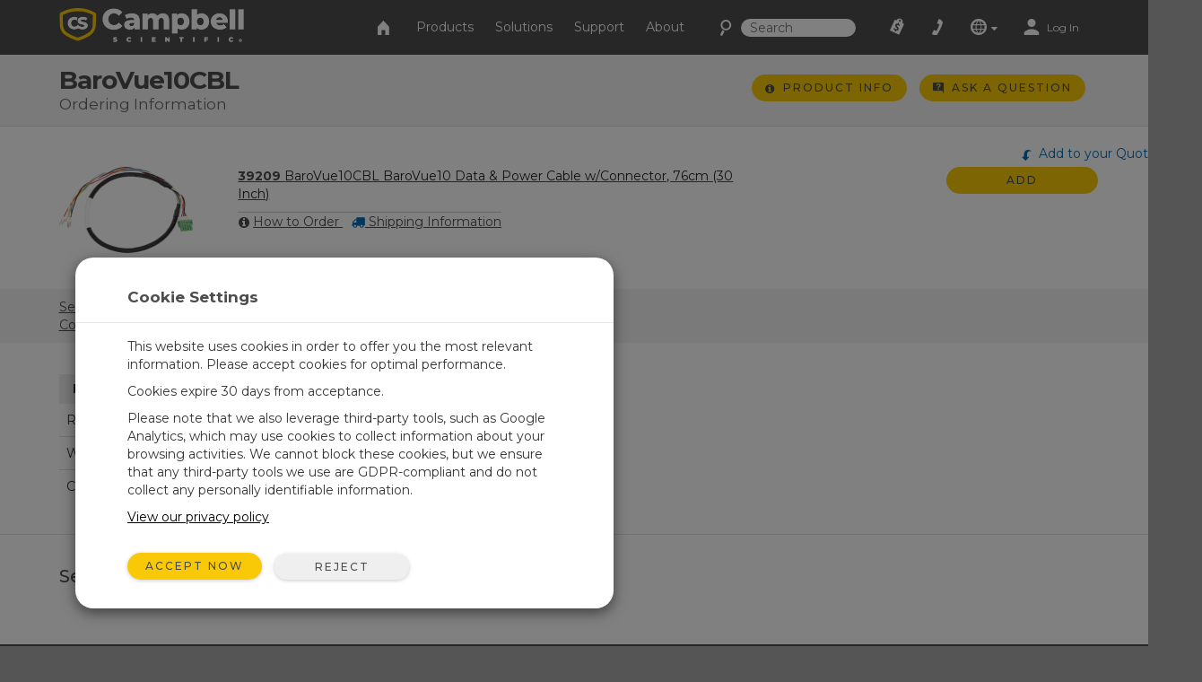

--- FILE ---
content_type: text/html;charset=UTF-8
request_url: https://www.campbellsci.com/order/barovue10cbl
body_size: 154412
content:


	
	
	
	
	
	
	
	
	
	
		

	
	

	

	

	


	

	

	

	

	

	

	

	



		
		

		
		
		

		
		
		

		
		
		
		

		
		

		
		
		

		
		
        
                
    

		
		
	    
    	
			
		
    

		
		
        
            
                
                

                
                
                

                
                

        
        
        
        
                
            
        
    

		
		
        
        
            
        
    

		
		
        
    

		
	

                
                    

    

    

    

    

    

    

    

	

    


    

    

    

    

    

    

    

    
	
    
	


	


<!DOCTYPE html>
<html lang="en" prefix="og: http://ogp.me/ns#">
<head>
	<script type="text/javascript">
		window.dataLayer = window.dataLayer || [];
		
		
		(function(w,d,s,l,i){w[l]=w[l]||[];w[l].push({'gtm.start':
		new Date().getTime(),event:'gtm.js'});var f=d.getElementsByTagName(s)[0],
		j=d.createElement(s),dl=l!='dataLayer'?'&l='+l:'';j.async=true;j.src=
		'//www.googletagmanager.com/gtm.js?id='+i+dl;f.parentNode.insertBefore(j,f);
		})(window,document,'script','dataLayer','GTM-5W2JQR');
		
		var _sj = _sj || [];
		_sj.push(['company', '1517865854326429297']);
		_sj.push(['collection', 'campbellsci-com']);
		(function () {
			var sj = document.createElement('script');
			sj.type = 'text/javascript';
			sj.async = true;
			sj.src = 'https://cdn.sajari.com/js/sj.js';
			var s = document.getElementsByTagName('script')[0];
			s.parentNode.insertBefore(sj, s);
		})();
		
	</script>
	<meta charset="utf-8">
	<meta http-equiv="X-UA-Compatible" content="IE=edge">
	<meta name="viewport" content="width=device-width, initial-scale=1">
	
	<meta name="google-site-verification" content="z58GTvJHD4A4WKy50HMCowKPVHJDBIarSwEp50DTC08" />
	<meta name="msvalidate.01" content="94818FEBA631EC334FD50D82BBCEEF5B" />
	<meta name="description" content="Ordering Information for BaroVue10CBL Data and Power Cable with Connector for BaroVue 10">
	
	
	<link rel="icon" href="/favicon.ico">
	
		<title>BaroVue10CBL: Ordering Information</title>
	

	<link href="/layouts/main/bootstrap/css/bootstrap.min.css" rel="stylesheet">
	<link href="/layouts/main/styles/jqueryui/jquery-ui-1.10.3.custom.min.css" rel="stylesheet" type="text/css" />
	<link href="/layouts/main/styles/styles.css" rel="stylesheet">
	
    <!-- HTML5 shim and Respond.js for IE8 support of HTML5 elements and media queries -->
	<!--[if lt IE 9]>
		  <script src="https://oss.maxcdn.com/html5shiv/3.7.2/html5shiv.min.js"></script>
		  <script src="https://oss.maxcdn.com/respond/1.4.2/respond.min.js"></script>
	<![endif]-->
	<script>(function(a){if(a.$)return;var b=[];a.$=function(c){b.push(c)};a.defer$=function(){while(f=b.shift())$(f)}})(window);</script>
	
	
	
</head>

<body data-sj-meta-pageType="ordering">
	
	<noscript><iframe src="//www.googletagmanager.com/ns.html?id=GTM-5W2JQR" height="0" width="0" style="display:none;visibility:hidden"></iframe></noscript>
	
	<header id="header">
		

<nav id="top-nav" class="navbar navbar-default navbar-fixed-top">
    <div class="container-fluid">
        <div id="nav-container" class="container">
            <!-- Brand and toggle get grouped for better mobile display -->
            
            <div class="navbar-header">
                <button type="button" class="navbar-toggle collapsed" data-toggle="collapse" data-target="#nav-menu">
                    <span class="sr-only">Toggle navigation</span>
                    <i class="csi-iconfont csi-menu"></i>
                </button>
                <a href="/contact">
                    <button type="button" id="contact-toggle" class="navbar-toggle collapsed navbar-btn">
                        <i class="csi-iconfont csi-phone"></i>
                    </button>
                </a>
                <button type="button" id="srch-toggle" class="navbar-toggle collapsed hidden-md hidden-sm" data-toggle="collapse" data-target="#srch-menu">
                    <i class="csi-iconfont csi-search"></i>
                </button>
                <form class="hidden-lg hidden-xs ssearch" role="search" method="get" action="/search">
                    <div class="form-group">
                        <i class="csi-iconfont csi-search"></i> <input type="text" size="10" name="q" id="q-first" class="siteSearch" placeholder="Search">
                    </div>
                </form>
                <ul class="no-collapse nav navbar-nav csimainnav hidden-lg hidden-sm hidden-xs">
                    
                        <li><a href="/products">Products</a></li>
                    
                        <li><a href="/solutions">Solutions</a></li>
                    
                        <li><a href="/support">Support</a></li>
                    
                        <li><a href="/about">About</a></li>
                    
                </ul>
                <a href="/" class="left">
                    <img height="38" src="/layouts/main/styles/images/logo.png" alt="Campbell Scientific logo" class="hidden-xs" />
                    <img id="logo" width="161" height="38" src="/layouts/main/styles/images/logo.svg" alt="Campbell Scientific logo"  class="hidden-lg hidden-md hidden-sm" />
                    <img id="shield" width="36" height="36" src="/layouts/main/styles/images/shield.svg" alt="Campbell Scientific logo" />
                </a>

            </div>
            <div id="srch-menu" class="collapse navbar-collapse navbar-right">
                <form class="navbar-form navbar-left hidden-lg hidden-md" role="search" method="get" action="/search">
                    <div class="form-group">
                        <div class="input-group">
                            <span class="input-group-addon"><i class="csi-iconfont csi-search"></i></span>
                            <input type="text" name="q" id="q-second" class="siteSearch" size="200" placeholder="Search">
                        </div>
                    </div>
                </form>
            </div>
            
            <!-- Collect the nav links, forms, and other content for toggling -->
            <div id="nav-menu" class="collapse navbar-collapse navbar-right">
                <ul class="nav navbar-nav navbar-left csimainnav hidden-md">
                    <li>
                      <a href="/">
                      <i class="csi-iconfont csi-home"></i> <span class="hidden-lg"> Home</span></a>
                    </li>
                    
                    <li><a href="/products"><i class="hidden-lg csi-iconfont csi-angle-right"></i> Products</a></li>
                    
                    <li><a href="/solutions"><i class="hidden-lg csi-iconfont csi-angle-right"></i> Solutions</a></li>
                    
                    <li><a href="/support"><i class="hidden-lg csi-iconfont csi-angle-right"></i> Support</a></li>
                    
                    <li><a href="/about"><i class="hidden-lg csi-iconfont csi-angle-right"></i> About</a></li>
                    
                </ul>
                
                <form class="navbar-form navbar-left hidden-md hidden-sm hidden-xs" role="search" method="get" action="/search">
                    <div class="form-group">
                        <i class="csi-iconfont csi-search fssearch"></i> <input type="text" size="10" name="q" id="q-first" class="siteSearch" placeholder="Search">
                    </div>
                </form>
                
                <ul class="nav navbar-nav navbar-left">
                    
                        <li>
                            <a href="/cart" class="gaq" data-track="quotes|quotes_view">
                                
                                    <i class="csi-iconfont csi-order"></i>
                                    <span class="hidden-lg">Quote List</span>
                                
                                <div  id="c-count">
                                    
                                </div>
                            </a>
                        </li>
                        <li class="hidden-md hidden-sm hidden-xs">
                            <a href="/contact"><i align="left" class="csi-iconfont csi-phone"></i> <span class="hidden-lg">Contact</span></a>
                        </li>
                        <li class="dropdown">
                            <a data-toggle="dropdown" class="dropdown-toggle">
                                <i class="csi-iconfont csi-globe"></i>
                                <span class="hidden-lg">Regional Websites</span>
                                <i class="csi-iconfont csi-down-dir mini"></i>
                            </a>
                            <ul class="dropdown-menu" aria-labelledby="globedrop" id="globedropmenu">
                                <li class="dropdown-header hidden-md hidden-sm hidden-xs"><strong>Regional Websites</strong></li>
                                <li role="separator" class="divider hidden-md hidden-sm hidden-xs"></li>
                                
                                <li >
                                    <a href="https://www.campbellsci.co.za">Africa</a>
                                </li>
                                
                                <li >
                                    <a href="https://www.campbellsci.com.au">Australia</a>
                                </li>
                                
                                <li >
                                    <a href="https://www.campbellsci.com.br">Brasil</a>
                                </li>
                                
                                <li >
                                    <a href="https://www.campbellsci.ca">Canada</a>
                                </li>
                                
                                <li >
                                    <a href="https://www.campbellsci.cc">Centro Caribe</a>
                                </li>
                                
                                <li >
                                    <a href="https://www.campbellsci.de">Deutschland</a>
                                </li>
                                
                                <li >
                                    <a href="https://www.campbellsci.es">España</a>
                                </li>
                                
                                <li >
                                    <a href="https://www.campbellsci.eu">Europe</a>
                                </li>
                                
                                <li >
                                    <a href="https://www.campbellsci.fr">France</a>
                                </li>
                                
                                <li >
                                    <a href="https://www.campbellsci.in">India</a>
                                </li>
                                
                                <li >
                                    <a href="https://www.campbellsci.co.jp">Japan</a>
                                </li>
                                
                                <li class="active">
                                    <a href="https://www.campbellsci.com">United States</a>
                                </li>
                                
                                <li >
                                    <a href="https://www.campbellsci.asia">ภาษาไทย</a>
                                </li>
                                
                                <li >
                                    <a href="https://www.campbellsci.com.cn">中国</a>
                                </li>
                                
                                <li role="separator" class="divider"></li>
                                <li><a href="/contact#dir">Country Directory <i class="csi-iconfont csi-angle-right primary normal"></i></a></li>
                            </ul>
                        </li>
                        <li class="dropdown">
                            
                                <a href="https://www.campbellsci.com/login" rel="id:172|title:Account Login" title="Login" accesskey="l" >
                                    <i class="csi-iconfont csi-user"></i> <span class="eighty5font loginLinkNav">Log In</span>
                                </a>
                            
                        </li>
                    
                    </ul>
            </div>
        </div><!-- /.container -->
    </div><!-- /.container-fluid -->
</nav>
<div id="topper">
    <div>
        <a href="#header" accesskey="t" class="btn return-to-top"><i class="csi-iconfont csi-forward rotate"></i></a>
    </div>
</div>

	</header>
	
	<div id="page_content">
		
			
	<div class="container-fluid gray">
		<div class="container posRel">
			<div id="pageHeader" class="col-lg-8 col-md-8 col-sm-8 col-xs-8">
				<h1>
					BaroVue10CBL
					<span>Ordering Information</span>
				</h1>
			</div>
			<div id="ctaholder" class="col-lg-4 col-md-4 col-sm-4 col-xs-4">
				

	



<div id="cta">
	
			<a id="cta-learn" class="btn btn-primary btn-sm gaq" href="/barovue10cbl" data-track="order|learn_more|9595 BaroVue10CBL">
				<span class="csi-iconfont csi-info-circled normal"></span>
				<span class="hidden-sm hidden-xs">Product Info</span>
			</a>
		

	
	
			<a  id="cta-ask" class="btn btn-primary btn-sm gaq hidden-xs" href="/questions" data-track="questions|questions_ask_open|order/barovue10cbl"  accesskey="a" rel="id:275|title:Ask a Question|t:420|b:9595|width:800px">
				<i class="csi-iconfont csi-question normal"></i>
				<span class="hidden-sm hidden-xs">Ask a Question</span>
			</a>
			<a  id="cta-ask" class="btn btn-primary btn-sm gaq visible-xs-inline-block" href="/questions?source=order/barovue10cbl" data-track="questions|questions_ask_open|order/barovue10cbl"  accesskey="a" rel="id:275|title:Ask a Question|t:420|b:9595">
				<i class="csi-iconfont csi-question normal"></i>
				<span class="hidden-sm hidden-xs">Ask a Question</span>
			</a>
		

</div>

			</div>
			
			
		</div>
	</div>
	
	
	<div class="container-fluid crumbrow">
		<div class="container">
			<div class="row">
				<div class="col-lg-12 col-md-12 col-sm-12 col-xs-12">
					 
					 

        
        

        
        
        
    
				</div>
			</div>
		</div>
	</div>
	
	
	
		
	


		
        
        
            
        

        

        

        
        
        
            
            
                
                
                    
                
                
            
            
            
            
            
        
            
            
                
                
                    
                
                
            
                
                
                    
                
                
            
            
            
            
            
        
            
            
                
                
                    
                
                
            
            
            
            
            
        
            
            
                
                
                    
                
                
            
            
            
            
            
        
            
            
                
                
                    
                
                
            
            
            
            
            
        
            
            
                
                
                    
                
                
            
            
            
            
            
        
            
            
                
                
                    
                
                
            
            
            
            
            
        
            
            
                
                
                    
                
                
            
            
            
            
            
        
            
            
                
                
                    
                
                
            
            
            
            
            
        
        

        
        
            
                
                    
                
            
                
                    
                
            
                
            
                
                    
                
            
                
                    
                
            
                
                    
                
            
                
                    
                
            
                
            
                
            
        
        
        
            
        
        
        
        
        
        
        
                
                    
                        
                        
                
                    <div class="container-fluid  toprow r_w_fa">
                        <div class="container">
                            <div id="row368_" class="row adminC ">
                         
                                
                                
                                
                                  
                                  
                                  
									
										<div class="rowContenttrue">
											
									  <div class="col-lg-12 col-md-12 col-sm-12 col-xs-12 loc" data-loc="1" data-row="444" rel="1|row:444">
											
												

        
        
            
                
					
						
						
						
    

    

    

    

    

    
						
	
						
							
							<div id="c_368" data-mstid="9" style="padding:0px 0px 0px 0px ;position:relative;" class="clearfix cHolder st9" 
        >
								
							
		
	


	

        
        
        

		
		
        
        

        
        
        
        
        
            
        
        
            
        

        
        

    
        
    

    
        
    

    

    

    

    

    

<script>
    window.cmsData = {
        labels: {"2001":"(retired)","245":"Link to Campbell Scientific","1394":"Show All Newsletters","137":"Ships With","2483":"Description","1951":" I have read the contest Rules and hereby agree to the contest Rules.","491":"Desired Income","633":"Back to Previous Section","2345":"3 - Submit travel information","124":"February","2263":"Phone Number","620":"After submitting the following form, we will send you an email (to the address you enter) with links to download the file(s) in your list. Required fields are marked by an \"*\".","1407":"Our most frequently viewed FAQs are listed below. Use the search box to search through our entire collection of FAQs.","1130":"You do not have access to this download or may need to <a href=\"/login\">log in again</a>.","552":"Previous","2454":"website@campbellsci.com","2372":"show all","1477":"Purchase Order","258":"Submit Case Studies","1609":"Last Activity","1689":"Update Subscription Status","706":"","2180":"Please register for the conference, or enter your registration confirmation ID to start entering your travel information.","1775":"Manuals","748":"<b><i class=\"glyphicon glyphicon-ok-sign\"></i> Your question has been successfully submitted to our experts.</b><br /><br />\nWe are committed to providing excellent service and will respond as soon as possible--at least within 1 business day.\n<br /><br />\nThank you for your interest in our products.","2532":"Best Way Ground","1834":"Subscribe to IMAGINE Grant notifications","2451":"","2128":"Free Support Until","1382":"selected","329":"Where is the system installed (e.g., Bakersfield, CA)?","2150":"has now been reopened and a support agent has been notified.","1688":"Choose a State","1177":"Call","2375":"No workshop selected","1912":"SOLUTION","2074":"Continue","2424":"Email (please double check)","1332":"Attention","299":"Submit a list of products with your contact information and we'll email you pricing. (Cookies must be enabled.)","2362":"Sensors","378":"is an official representative of Campbell Scientific, Inc., for the locations and applications listed below.","1606":"Posted By","1478":"Defer Payment","230":"View Current","1727":"Company Website Address","99":"One of our customers","1965":"Included Part:","1080":"Card Number","1272":"Your information has been submitted.","478":"Telephone Number","1262":"Country:","1645":"change(s)","2441":"lruiz@campbellsci.com,emily.fu@campbellsci.com.cn,webteam@campbellsci.com","1742":"Viewing All Downloads","912":"Feedback for:","1578":"Email Address:","2139":"Thank You","663":"Account Created Successfully","1024":"View as PDF","1368":"Related Products","1421":"case study","515":"http://ui.constantcontact.com/d.jsp?m=1101456639704&p=oi","1853":"Summary","1414":"webteam@campbellsci.com","2245":"OTHER INFORMATION","2251":"Full Name","2531":"https://ccb1909783a4e21d9028c7233b31b5.0a.environment.api.powerplatform.com:443/powerautomate/automations/direct/workflows/8b5e786ff79b41d38f3bce50aa2990c4/triggers/manual/paths/invoke?api-version=1&sp=%2Ftriggers%2Fmanual%2Frun&sv=1.0&sig=GVKN-7sRD1DBN9eTmGQfjOmS-dQqlasu9cYVAKAiAPY","2498":"FOB","1856":"Subscription Summary","1703":"<p style=\"margin-left:18px;\">Visit the <a href=\"/newsletters\">newsletter archive</a> to see past issues.<br /><br />Please <a href=\"/questions\">contact us</a> if you have any questions.</p>","1424":"","49":"Products Used","2140":"Your feedback has been sent to our Software Team.","2042":"","364":"Read the PDF","2256":"Organization","1772":"No downloads available. Please select a different category, download, or try searching.","1158":"How will you use these products?","2295":"Conference Registration Fees","1286":"Repair and Calibration","2477":"Payment Term:","346":"bjohnsen@campbellsci.com","1967":"enter value here","448":"A copy of this form will be sent to the email address listed above.","839":"tjeppsen@campbellsci.com","50":"Contributors","2126":"No","2471":"PO #:","1385":"Read in English","1546":"Keyword Search","1243":"Change Password","2405":"","82":"Address:","1536":"Please enable javascript for site searching.","312":"There are no items in your list.","1746":"Please enter your organization","2507":"Please enter what you need help with","1593":"Subscribe","1152":"Campbell Scientific","2032":"","2373":" You have not signed up for any workshops yet.","2322":" Processing Payment","2156":"Advanced Configuration","568":"website@campbellsci.com","180":"Shipping Weights & Dims","87":"Country","112":"Your message has been sent.","2283":"remove","1252":"Confirm New Password:","228":"Viewable By","1787":"Phone:","234":"Become a Partner","691":"for 1-click downloads","1263":"Phone:","1231":"Document Notifications","1179":"hide details","2231":"If yes, please indicate with whom:","557":"Send","1685":"add phone number","1644":"Search Updates","1423":"videos","326":"Participating Organizations","18":"Ordering Info","2290":"Conference Registration Fees","1755":"Please enter your shipping state","2409":"I will be sharing a room","522":"Temporary Resident/Worker","2162":"Shipping Information","2537":"2 – Enter Travel Information","1345":"Days","2569":"Your order is over $40,000 please request a quote and one of our sales engineers will contact you.  ","1800":"Documents","451":"repair@campbellsci.com,webteam@campbellsci.com","554":"Friend's Email","443":"Describe how the equipment was cleaned and decontaminated. ","2478":"Freight Terms:","413":"at Campbell Scientific.","608":"","1212":"Total","1389":"Ler em Português","851":"Email","201":"Request Custom System","249":"Describe your products or services with respect to Campbell Scientific products (200 word maximum). Please use complete sentences instead of phrases.","724":"Enter your question here:*","987":"Watch the Video","2198":"Select Hour","1984":"Configure","1858":"Subscribed","1723":"Company Phone Number","1019":"A cart has been loaded.","760":"Submit a list of products with your contact information and we'll email you pricing. (Cookies must be enabled.)","2520":"Temporarily Unavailable","844":"Please give us permission to use your photo.","1330":"Cart Saved.","645":"Country","2378":"Question Type","2007":"Off","279":"Click \"Add to List\" to add the download to your list. \"Download Now\" allows for immediate download.","2573":"<p style=\"text-align: center;\">Don't see what you need from among these options?</p>\n<p style=\"text-align: center;\">This product has additional options.</p>\n<p style=\"text-align: center;\"><a href=\"/contact\" title=\"Contact Campbell Scientific\">Contact us for more information.</a></p>","1166":"To Email Address","1182":"Compliance","110":"Would you like to receive our quarterly newsletter?","80":"Main Fax:","671":"Enter a valid email address","1315":"There was a problem with your order. Please contact us at 435.227.9090 or orders@campbellsci.com for assistance.","1235":"First Quarter Print","2175":"Please enter your registration confirmation code so that we can prepare the workshop form for you.","2497":"Logan, UT USA^Destination","1734":"Account Home","753":"Subject is required.","1134":"days","1751":"Please enter your billing state","1084":"Security Code ","166":"We have sent you a confirmation email.  <br>Please call us at (435) 227-9726 if you do not<br> receive an email within the next few hours.","498":"Campbell Scientific Website","427":"(*=required field)","1176":"Add","1706":"You are currently subscribed to the following. You may unsubscribe from any of these by selecting the \"unsubscribe\" button to the right.","3":"Similar Products","2153":"webteam@campbellsci.com","841":"","2081":"Select the parent accessory first or add it as a separate item to your system.","1855":"webteam@campbellsci.com","428":"Company Name* ","1132":"Product","2369":"Full Conference Schedule","1493":"Pay before shipment:","714":"","1448":"Blog Topics","236":"Countries","695":"First name is required.","668":"   Reset   ","1610":"There are currently no questions in this forum.","2267":"e.g., vegetarian, lactose free, vegan, gluten free","1164":"Please select an area/solution for your application.","509":"website@campbellsci.com","664":"Your account gives you access to participate in the user forum, as well as 1-click downloads. Fields marked with an * are required. Your password must be at least 8 characters long and contain at least one letter and one number.","1649":"FAQs","2560":"<br><h3><center>Software download could not be generated. Our team has been notified. Thank you for your patience as we resolve this issue.</center></h3>","341":"Do you have photos of the project? Combined file size limit of 15 MB. (.gif, .jpg, .png, or .tif files only)","198":"Submit Your Case Study","1180":"Restockable","2199":"Please select the hour of arrival","130":"August","643":"Email (please verify)","419":"Products Covered:","2006":"On","1270":"Please provide your fax","78":"Website:","1859":"Unsubscribed","840":"Integrator Photo Contest Entry","1126":"We're sorry. No companies were found for your selected search. Please search again.","2352":"Submit","1011":"Your account must be associated with an organization that is eligible to purchase online to proceed.","1204":"All orders","2133":"show all","1003":"qty discounts","981":"Your confirmation link doesn't match an existing account.  Please verify that you have copied and pasted the entire link from your email message. <a href=\"mailto:website@campbellsci.com\">Let us know if you continue to have problems</a>.","2398":"We're offering many great training workshops this year. Please take a few minutes and sign up for the workshops that you are interested in. Don't wait too long—some of our classes will fill up fast!","1192":"Purchased Software","577":"Country","84":"First & Last Name","1221":"Items","183":"","1554":"Credit Card Type","1359":"Oldest first","1876":"Watch Now","1906":"CASE STUDY","1186":"Online ordering requires that javascript be enabled. Please enable JavaScript to order.","954":"contact","1666":"FAQs Home","2131":"Product Life Events","876":"Enter your email address, and we'll send reset instructions to you.","702":"A valid email address is required.","1461":"Submit","2388":"Payment","1873":"<a href=\"#detaileddescription_\">Read More <i class=\"csi-iconfont csi-angle-right normal\"></i></a>","320":"View","2355":"Schedule","1522":"To comment, please select a username. This username will be used for blog comments and on our forum.","412":"View weather conditions","2306":"Security Code","2022":"Closes","1379":"Questions? <a href=\"questions\">Ask here</a>.","2159":"Partner","45":"","953":"website","1739":"Our systems are customized to meet your specific needs.","2390":"Question","1464":"Your subscription has been saved. An email has been sent for your records.","1740":"Top","2395":"Registration Code:","1576":"Update your account settings below.","2377":"Please respond to this question that was submitted from the Partners Conference contact page:","1810":"download,youtube-play,doc-text-inv,help-circled","13":"Specifications","619":"Confirm your Password","2120":"End of Life","1213":"Shipped to","146":"Organization","93":"Facebook","2396":"Registration Information","1494":"Pay later note here","169":"Register","1575":"Account Settings","1714":"Back to Forum","697":"Last name is required.","1153":"Name","1928":"Location","1809":"These systems provide optional measurements; however, they typically measure the following parameters:","675":"","1097":"Submit Order","119":"Location","2018":"Forum","837":"The photo must be less than 10MB. ","1737":"Available Downloads","1066":"There was a problem retrieving shipping rates for the address you have entered. Please edit your address or retry getting shipping rates.","1":"Documents","957":"Country","2316":"Please enter the city","426":"Please provide the following information: ","2509":"Destination","7":"Frequently Asked Questions","414":"English","835":"Please fix the following errors before continuing: ","6":"Purchase Considerations for ","1628":"Submit","1109":"As a registered customer you have access to the following options.","2446":"","852":"Enter your email address.","754":"Question*","1138":"View List","1662":"Ordering Info","1682":"add name","670":"Enter your full name","1840":"Please enter a valid email address","323":"Who should we contact if we have questions about this?","1025":"Share Cart","33":"Ask a Question","1903":"PRODUCT","2469":"I accept <a href=\"/terms\" target=\"_blank\">Campbell Scientific's Terms and Conditions</a>","444":"List all substances of concern to which the equipment has been, or potentially has been, exposed (attach SDS sheets, if any). ","2208":"Departure Date at SLC Airport","474":"Enter your last name.","625":"Registration Complete","2538":"Travel Information","2084":"None selected","344":"Submit ","2091":"Need more flexibility? Open this system in the <strong>System Builder</strong> &raquo;","2259":"Select your country","115":"Training Courses","1540":"Product Line","2476":"Details","2176":"Welcome to the Partners Conference workshop registration! Please select the workshops you want to attend below. You can change your selections at a later time if necessary. You will have access to your personal conference agenda after you complete the form.","2219":"GROUND TRANSPORTATION INFORMATION","2414":"Reset","1030":"Cancel","1350":"Error from shipping partner:<br />","293":"Official Quote","1551":"Collapse All","512":"","148":"Billing Address","2291":"Add Person","1198":"Upgrade","350":"NOTE: We'll try our best, but can't guarantee that every summary will be used. After we receive your information, we'll put together a draft of the case study and send you a copy to review.","1530":"webteam@campbellsci.com,orders@campbellsci.com","1445":"Search the Blog","227":"RETIRED PRODUCT","1916":"Edit","1919":"Add another file","1314":"We appreciate your input.","976":"After you have submitted the form, you will receive an email with a confirmation link.<br>Clicking that link will complete your registration.","1835":"<a name=\"subscribe\">Subscribe</a>","264":"fax","1034":"OK","194":"Visit the Library","2099":"Current Systems","1801":"FAQs","1069":"Need Help?","2016":"FAQs","1749":"Please enter your billing address","216":"Search Titles","1570":"Associated Links","493":"Referral","1031":"Close","1057":"Tax","1781":"Miscellaneous","1472":"Standard Freight","356":"View Current Systems","2222":"Yes","430":"Street Address* ","1302":"Please complete the poll before submitting.","833":"The photo format must be tiff, jpg, or png.","2286":"Name","1016":"View Saved Carts","75":"Campbell Scientific Offices","277":"Updated","2387":"Travel","1726":"List the email address for the company (shown on listing).","1668":"Downloads","1895":"Your account is no longer active.  Please <a href=\"mailto:website@campbellsci.com\">contact us</a> for assistance.","1454":"Subscribe to the Blog","2488":"PO","233":"List by Application","1358":"Newest first","1258":"Address:","5":"Overview","1313":"Subscription Successfully Changed","2500":"Website Feedback Submission","1774":"Brochures","1194":"Software / Order Info","2232":"Please indicate who you will be sharing a room with","2041":"Partner Resources","2061":"Select the options and accessories below that match your system requirements.","703":"Phone","682":"","1638":"Campbell Scientific User Forums","729":"Which data logger do you use?","1246":"Your new passwords do not match.<br/>","1393":"Campbell Scientific Newsletters by the year they were released. ","1820":"All New","150":"(same as Billing)","1169":"Take a look at this shopping cart from the Campbell Scientific website.","815":"Organization","2058":"Are you sure you want to remove this product and its accessories?","1101":"Change Application","471":"First Name","1964":"Includes:","121":"seats available","924":"Upgrade (POA) ","2278":"Dates:","1724":"Company Email Address","1349":"All","2518":"Download and Email Key","549":"&nbsp;","644":"Organization","1796":"Map Results: Showing companies by office location that serve","1665":"Event Description","2019":"","1320":"The billing address you entered can not be verified. Please make sure the address you entered matches the address of the card on file.","926":"Direct Deposit Details","734":"Direct,RF UHF/VHF,Cellphone,PDA,RF Spread Spectrum,Telephone,Ethernet,Satellite,Voice-Synthesized Phone,Short Haul,Multidrop,Wi-Fi,Other","475":"Email Address","1012":"Verify that configurable items meet your project requirements.","1172":"Pricing for: ","480":"Street Address","2146":"We could not find the case you are trying to reopen. Please contact support for assistance.","343":"The following are some guidelines:\n<ul>\n<li>We would like about 500 to 800 words of text, but we are flexible.</li>\n<li>Explain who the customer is, what the need was, and how Campbell products met that need.</li>\n<li>Please include some, but not a lot, of technical information about the project.</li>\n<li>It should be as interesting as possible to attract people with that same need to use your services and our products.</li>\n</ul>","676":"","2467":"I am authorized to make purchases for my organization","1099":"Not Selected","1439":"Email me when comments are added to this post.","2152":"Submit","1875":"Learn More","351":"Micrometeorology","1538":"The transaction amount exceeds the limit or funds available on your credit card or the card activity limit has been exceeded.","905":"More News","1077":"Please fix the following errors before continuing:","680":"","2071":"Get an expert review, ask a question, share your system &raquo;","564":"Select subscription","1633":"/search","175":"The class you selected is likely full. Either another user registered just ahead of you or your browser window was not refreshed to indicate that the class had reached its capacity.<br><br>Please select another training class or contact us if you have other needs.","386":"Museum Home","330":"System Purpose or Objective","1580":"Field or Discipline that best matches your application.","1087":"Select a billing address:","2163":"There was a problem adding one or more products you selected to your system. Please contact us for assistance.","131":"September","2049":"You may also want to consider","1867":"<small><em> - retired</em></small>","81":"Email:","2445":"This product qualifies for GSA.","819":"Full Name","1338":"N/A","1780":"Solution Brochures","1020":"The cart you attempted to load does not exist or is no longer available.","179":"To register, please select an active event from our Calendar.","1659":"orders@campbellsci.com","1312":"<em>Check this box if you want to be notified when new functionality is added to the site.</em>","1416":"Selected Options:","1141":"No","843":"I own the rights to the above submitted information (text and images) and grant Campbell Scientific, Inc., its subsidiaries, and partner companies a general and unrestricted worldwide license to use this information for, but not limited to, marketing, promotional, internal research, and educational purposes. ","1260":"State:","940":"General","1196":"Download","1355":"Search","1617":"Cancel","521":"Cover Letter","581":"Downloads","864":"Your password must be at least 8 characters long and contain at least one letter and one number.","1295":"Select Solutions below that apply best to your Field or Discipline.","1937":"Serial:","1009":"Total","2040":"","2148":"Enter comment here...","989":"Cart","68":"Search Related FAQs","1505":"Additional Information/comments","2017":"Videos & Tutorials","1284":"Please enter your new email address","1624":"Receive email notifications when new posts are added to this topic.","792":"Login","2545":"Men’s Large (L)","2260":"Please select your country","2411":"Save","719":"Your Campbell Scientific Website Request","611":"Name (first & last)","2491":"view file","327":"Who was involved? Who owns and operates this system? Who installed it?","1598":"<strong>Unsubscribed</strong><br><p>You will no longer receive email notifications for all posts in this forum.</p>","966":"Passwords must match.","880":"<strong>Password Changed</strong>\n<p>Your password has been updated. Please login using your new password.</p>","1509":"Corporate Shipping Account","1976":"Get the latest download","1098":"This Order's Application:","2542":"Select your shirt size","57":"ISO Certifications","2082":"Popular","456":"City","1996":"Please select the final destination country for the product(s) you have selected.","1125":"Your Session Has Expired","1832":"IMAGINE Grant Notifications","1830":"Subscribe to receive email notifications for new training classes.","804":"http://s.campbellsci.com/images/a-2709.png","144":"Full Name","1473":"Corporate Shipping Account","2113":"Showing all partners:","2241":"Not required","2339":"Contact Us","209":"Additional Phone Numbers","956":"Showing all countries","220":"View all Current Brochures","138":"*quantities vary","97":"LinkedIn","1398":"Specifications and technical data for ","1449":"Blog Languages","615":"Please make sure your email filter allows emails from \"campbellsci.com.\"","1209":"Status","1993":"Please enter how you heard about us.","1062":"Shipping Method","1145":"select","745":"Please submit the following form, and we'll have one of our experts contact you. <strong>* = required field.</strong>","1501":"change","2571":"Because your address cannot be verified by our address verification system, please select the \"Use address as is\" button. This system works to ensure we have accurate information.  By selecting this button you state that the address is correct and CSI is not responsible for incorrect address information.","1226":"Are you certain you would like to remove this cart from your account","186":"By","342":"Project Description","4":"Related Systems","2420":"Contact Information","325":"What is the contact's email address?","2188":"Phone Number","1882":"video","1377":"Official Quote","1229":"Saved on","1058":"Shipping","1767":"Museum Menu","2191":"Please enter your cell phone number","2492":"Auto-Generated PO","2103":"Choose A Country","1641":"Show on Map","1615":"Details","1362":"All Videos & Tutorials","1329":"Products","1233":"Select a category:","1157":"Please be descriptive, so that our expert can help you determine if the products you have selected will work well for your project. You can expect a response within 1 business day. ","774":"To help us direct your request to the right expert, please select your application:","2073":"Name Your System","698":"","1778":"Technical Papers","1701":"Please visit this page anytime to modify your subscriptions.","728":"Please fix the following errors before continuing: ","304":"Remove","218":"Retired","208":"","1381":"This product is not available for online orders. <br/><br /> To order, please call <strong>435-227-9090</strong>.","1552":"Added","2035":"","832":"Submit","1934":"Videos","1322":"The credit card issuing institution has declined this charge. Please call the number on the back of the card for assistance or try another credit card.","485":"State","2406":"","906":"&laquo; Back to Main News Page","842":"Permission","1339":"Qty","1643":"Back To Update List","2556":"Check your email for your registration confirmation. You should hear from us within two business days of registration.<p>\nIf you have any questions or need to modify any registration information, please email <a href=\"mailto:lruiz@campbellsci.com\">lruiz@campbellsci.com</a> or call +1 435-227-9000.</p>","1652":"Next","2421":"This information is for Campbell Scientific only and will not be shared nor sold to third parties. * indicates a required field.","2272":"Enter special accommodation needs for mobility and/or hearing accessibility","765":"Remove All","315":"Continue Browsing","1813":"No slides to show","1307":"* quantities vary","911":"Site Feedback","1082":"Expiration Date","1611":"Load More <i class=\"small csi-iconfont csi-down-open\"></i>","86":"* = required","897":"Search","1548":"Search string:","479":"Enter your phone number.","2028":"<strong>You have exceeded the maximum file size allowed.</strong><br> If you would like to send additional files please email them to pburt@campbellsci.com after completing this form with the allowed file size limits.","263":"Contact Information","1497":"PO Number","1029":"Send","1436":"Related Content","1960":"Enter a Serial Number","2265":"Special Dietary Needs?","79":"Main Phone:","2495":"You need to select PO as your payment method and provide a PO number to view this file. If you previously selected Po as your payment method. Your session may have expired due to inactivity.","2276":"Conference Home","2386":"General","1586":"Forum Menu","1271":"Thank You","2350":"is not a valid registration code","909":"Related Pages","2351":"Enter your registration code to see your pre-conference checklist:","2065":"view accessories","64":"Measurement & Control Products <br />for Long-term Monitoring","1716":"Next","2285":"Information","1049":"Organization is required.","1094":"Service","2551":"Women’s Extra Large (XL)","755":"Please fill out the form and we'll get back to you.","651":"Enter your full name","1694":"<strong>Thank You</strong><br />Your subscription has been updated.","2086":"All","1754":"Please enter your shipping city","1165":"Send a copy of your shopping cart to someone.","1275":"Please enter your new email<br />","2347":"All done - See you at the conference!","1055":"Filter by State Code","2244":"Please explain what special needs facilities are required","2401":"Registration Summary","292":"Finalize your Quote","298":"Faster.","1838":"Save","690":"Register","776":"You must select an area/solution for your application.","1470":"Software Assignment and Distribution","2354":"Conference Home","1311":"Save","1471":"You do not currently have any software available to download.","1463":"Please select at least one topic and enter a valid email address.","170":"Registration","109":"Other","2399":"Campbell Scientific would like to help you with your transportation to and from the Salt Lake International Airport and your hotel accommodations. To help you, we need your travel itinerary information. As soon as your travel plans to Salt Lake City are finalized, please visit the travel information page and fill out the form. You will be able to update your information if it changes.","1360":"Most helpful","302":"Product","53":"Controlled Devices","261":"Integrator / Consultant:","1527":"890","932":"specifications","2505":"igs,stp,sldprt ","2169":"Sensors","1980":"Updated:","2043":"Campbell Scientific Account Confirmation","177":"To register, please select an active event from our Calendar.","338":"Website Link","994":"Shopping Cart","1337":"Error Processing Your Order","579":"Select your Country","59":"Home","2493":"view file","2230":"Room Sharing","1351":"Software Order from Campbell Scientific","902":"Search","2248":"Submit Information","1063":"<h3>No Shipping Required</h3>\r\n\t\t\t\t\t\t<p>This order contains only downloadable items. No shipping service is required for this order.</p>","251":"List the states or regions you work in (for example, CO and UT, or all US).","2448":"Booth #:","1621":"This post is under review.","2319":"Submit Payment","1565":"Articles","1760":"Newsletter","1014":"Request Quote","2447":"hide accessories","1753":"Please enter your shipping address","1171":"We were unable to send an email to:","1343":"There was a problem submitting your review request.","2367":"Free time","2288":"Special Dietary Needs","2110":"State","1273":"<a href=\"/customer-center?mode=email\">Click here</a> to change your email address.","1392":"View Newsletters by Year","1557":"remove","432":"State*","1051":"Select or add an address:","696":"Last Name","256":"We recommend that you submit case studies (after you submit this form) for the applications you select. These are included with your listing and demonstrate the work you do.","782":"(* = required) ","1558":"Our Product Line","747":"Submit","2190":"Cell Phone Number","2332":"Your credit card payment has been received and will be processed the week of January 4, 2021. For your reference your order number is:","2044":"Campbell Scientific Customer Center - Confirmation Needed","553":"Email a Friend","784":"Request Type","2088":"System Total:","1590":"Forum Subscriptions","1411":"Published in the","1265":"Please provide your current city","2422":"Name (first & last)","1085":"Enter the 3- or 4-digit security code.","1375":"&ndash;","2011":"Product index setting has been saved.","1944":"Description","1854":"A new video or tutorial is available","1026":"Request Review","2087":"Search","1622":"edit","96":"Blog Article","1215":"Order could not be found.","1500":"view","562":"Please fill in the required fields to submit your request.","1415":"Your suggestion has been submitted. <br>Thank you.","2220":"The SLC International Airport is approximately 90 miles south of Logan. Round-trip ground transportation, usually by shuttle, will be paid for and arranged by CSI. If you prefer to rent a car, you may do so on your own from the airport. If you choose the shuttle simply indicate below. Shuttle arrangements will be confirmed for you based on the air itinerary that you provided above.","69":"Search","2112":"Search...","1794":"Map Results: Showing companies by office location","1374":"Submit a pricing request for a specific list of products","959":"Worldwide Offices","354":"Learn more from the event organizer.","919":"Support","661":"Your new Campbell Scientific account has been created. ","1065":"Problem Retrieving Shipping Rates","1234":"Newsletters","501":"","735":"Which software do you use?","2160":"No results found.","100":"One of our affiliates","1309":"* = required","659":"","1257":"Organization:","369":"Supported Applications","187":"Related Pages","1459":"Enter your email address:","1531":"Comments:","2330":"Thank you for registering for the Campbell Scientific 2021 Digital Workshop. A confirmation email as been sent to each individual who has been registered. The following is a summary of your registration:","983":"Application","22":"Specifications","1998":"Compatible","2487":"Campbell Scientific, Inc. | 815 W 1800 N | Logan, UT 84321-1784<br />\norders@campbellsci.com | 435.227.9090 | 435.227.9091 fax","1455":"Set up your preferences for receiving email notifications when new blog articles are posted that match your areas of interest.","168":"Please send your check to:<br><br>Campbell Scientific, Inc.<br>815 W 1800 N<br>Logan, UT 84321-1784<br><br>Please make a note that your payment is for the training class.","1498":"Upload your Purchase Order","1200":"Download","1118":"You can find your orders at any time by visiting your Account.","794":"Cart","494":"careers@campbellsci.com","83":"Send Us a Message","1324":"The credit card used has expired. Please try using another card.","1346":"Please provide information for the required fields.","921":"LoggerNet Copies","2310":"Street Address Line 1","1484":"Prepay &amp; Charge Shipping:","2170":"Communications","2125":"Yes","469":"Print","857":"You are logged in","761":"quote","165":"Registration Complete","1318":"The billing ZIP Code you entered does not match the ZIP Code associated with the credit card. Please verify the ZIP Code and try again.","2356":"Venue","2053":"","503":"","197":"List by Category","1168":"Message","1961":"Please enter a valid serial number.","232":"Retired Products","1363":"A Campbell Scientific video/tutorial","308":"Solution","783":"Please fix the following errors before continuing:","2234":"No Preference","900":"No news stories to display","866":"Passwords must match.","1646":"A Campbell Scientific partner","1817":"All Training Classes","1822":"All Existing Software & OSs","1779":"Case Studies","2225":"ACCOMMODATIONS","2024":"Find a Campbell Scientific Partner who can help you.","632":"","1122":"A confirmation of your order has been sent to you at ","1637":"How We Can Help You","910":"clear search","1829":"Unsubscribe from video notifications","1224":"You have no saved carts.","2094":"This product has no configuration options or accessories. You may remove it by clicking the \"x\" next to it in the System Summary.","1119":"Your Download(s)","1261":"Postal Code:","713":"Country is required.","1086":"Billing address for this order:","196":"List Alphabetically","1274":"We were unable to locate you in our customer database.","2281":"View","1955":"Calibration Certificates and Data Reports","1975":"Downloads","892":"Campbell Scientific Website Password Change","1634":"CSI Forum Notification:","1181":"Warranty","2064":"change","167":"You can fax your credit card information to 435.227.9671 <br>or call 435.227.9582 (8-5 MST/MDT).","1050":"Street address is required.","1827":"Training Class Notifications","2137":"webteam@campbellsci.com","874":"is not a valid account. Please enter a valid username/email address.","1851":"Announcements","711":"Country","274":"View All","2062":"If selected, the following quantity is added:","548":"","1018":"Quote Instructions","1797":"All results","1184":"To estimate how long it will take to receive an order that contains multiple products, combine the longest Ships Within value with the transit time of the shipping method you select.","879":"Submit","2490":"Auto-Generated File","1658":"TOP","149":"Shipping Address","2221":"Airport Shuttle","789":"Question is required.","1129":"This link will be active for a short period.<br />Please refresh at any time to re-activate. ","239":"Company Name","289":"Subject","752":"Subject*","2413":"How can we do better?","1269":"Plesae provide your phone number","589":"There are currently no FAQs for the ","1945":"0","1569":"Blog Articles","544":"&nbsp;","1669":"Product Manuals","648":"Retype Password","2249":"Please complete the following form for each individual who will be attending the conference.","1636":"remove thread","1574":"Your account settings have been updated successfully.","1239":"Unsubscribe","982":"Filter by State","440":"Did you clean and decontaminate the equipment? ","2228":"I would like CSI to reserve a hotel room on my behalf.","2501":"If you have files that will help with your request, you can email them to the person assigned to your case when you are contacted.","333":"Which data loggers, sensors, and other major components were used on this project?","513":"Latest Newsletter","1124":"Session Expired","2564":"feedback@campbellsci.com","2192":"Email Address*","1290":"Ship your products to:\r\n\t\t\t\t<div style=\"padding-left:20px;\">\r\n\t\t\t\t\tCampbell Scientific, Inc.<br />\r\n\t\t\t\t\tRMA#_____________<br />\r\n\t\t\t\t\t815 W 1800 N<br />\r\n\t\t\t\t\tLogan, UT 84321-1784\r\n\t\t\t\t</div>","657":"The forum username you have selected is already in use. Please choose another.","2197":"Arrival Time at SLC Airport*","2524":"Go to your Customer Center","1872":"<strong><i class=\"csi-iconfont csi-info-circled normal\"></i> Note:</strong><br> All visitors can see 2D drawings. Logged-in users can see all file types. Contact us if you need access to 3D drawings.","1048":"Organization","2212":"Please select the hour of arrival","2083":"Recommended quantity: ","172":"jalbers@campbellsci.com,webteam@campbellsci.com,cdebrah@campbellsci.com,bmaxfield@campbellsci.com","2167":"Workshop Key","310":"Contact Information (*=required)","2343":"2 - Sign up for workshops","1635":"Our full technical support staff does not monitor this forum. If you need assistance from a member of our staff, please <a href=\"/questions\">submit your question from the Ask a Question page</a>.","1052":"Filter By State","908":"Print Version","778":"Submit","2466":"Authorized Purchaser","1542":"Articles by","2280":"Registrations","381":"View Newsletters","1121":"Download Your Software","224":"Phone","1217":"Saved Carts","259":"rdeissinger@campbellsci.com,chris.madsen@campbellsci.com,kcampbell@campbellsci.com,tony.coventry@campbellsci.com,webteam@campbellsci.com","1908":"Featured Solutions","1747":"Please enter a valid email address","1972":"<strong>Other Accessory</strong> for the following products:","2513":"lruiz@campbellsci.com,emily.fu@campbellsci.com.cn,webteam@campbellsci.com","1974":"<strong>Ships with</strong> the following:","2334":"<strong>Workshop Registration</strong><br> We have a variety of workshops to choose from. Each individual can sign up for the workshops he/she would like to attend. Please be aware that there is limited availability for some workshops, so participants should enroll in workshops as soon as possible. Please encourage the individuals you have registered to sign up for their workshops as soon as possible.","2077":"Select Components","30":"Image Not Available","2211":"Select Hour","395":"Collections","637":"","1768":"Newsroom","781":"To finalize your quote request, please submit the following form.","2296":"Error processing order:","1364":"This was helpful","1366":"Visit the Video & Tutorial Library","1303":"other","763":"Description","61":"/privacy","1279":"Change Account Email Address","1004":"Item not available for online orders.","464":"To create a resume, complete the following form, then hit the Create Resume button at the bottom.  Your resume will be ","2209":"Please enter the departure date","1327":"Your session has expired due to inactivity.  You will be taken back to your shopping cart where you can begin the checkout process again. We apologize for the inconvenience.","107":"","2475":"Ship To","1777":"Press Releases","1161":"What questions do you have?","943":"Email","389":"Manufacturer","1725":"How to Order","1804":"<h2>Search Service Unavailable</h2>\n<p>Our website search provider is currently unavailable. We are sorry for the inconvenience. Please check back again soon.</p>\n","546":"","1238":"Forum Notifications","19":"Modified: ","2111":"Partners","2527":"Proforma Invoice","1214":"Order Total","1572":"Learn more","35":"View Quote List","685":"","517":"Apply Now","740":"Support","1720":"View articles from past years.","2374":"Please visit the workshop registration page to sign up.","1163":"Start by selecting an area","2530":"https://ccb1909783a4e21d9028c7233b31b5.0a.environment.api.powerplatform.com:443/powerautomate/automations/direct/workflows/063885c7454041cb9c3a867d4665a65e/triggers/manual/paths/invoke?api-version=1&sp=%2Ftriggers%2Fmanual%2Frun&sv=1.0&sig=aJIDqzNWCT5WNXROnyp-W6ixs3L6yyLOz1ltCZrBsbo","1599":"<strong>Unsubscribed</strong><br><p>You will no longer receive email notifications for posts in this thread/topic.</p>","641":"Name (first & last)","1178":"Retired","1400":"Compatibility Information for ","1653":"Similar FAQs","2046":"website@campbellsci.com","1010":"The item(s) marked above cannot be purchased online. You may request a quote, or remove the flagged items and then check out.","1427":"Articles tagged with","1268":"Please provide your country of residence","716":"Address is required.","923":"Full version (POA)","1651":"Previous","29":"Measurements","1549":"No FAQs found. Please try a different search.","1361":"No videos/tutorials found matching your filters","559":"Other","2439":"lruiz@campbellsci.com,emily.fu@campbellsci.com.cn,webteam@campbellsci.com","2494":"Campbell Scientific PO","1408":"My Price","878":"Please enter a valid email address.","425":"http://s.campbellsci.com/images/a-2682.png","243":"Contact Name","2067":"Cancel","2138":"website@campbellsci.com","635":"-------------- Retired Downloads --------------","767":"Add More Products","780":"<strong>Your quote request has been successfully submitted to our experts.</strong>\n<br /><br />\nWe are committed to providing excellent service and will respond as soon as possible--at least within 1 business day.\n<br /><br />\nThank you for your interest in our products. ","2090":"If you change system components in the System Builder, we recommend having your system reviewed by an expert to ensure compatibility.","858":"You will be redirected back to where you were...","1495":"Comments","847":"Case Study","1220":"Saved","2412":"Please tell us about your customer experience with Campbell Scientific products:","2341":"1 - Register","2039":"","2037":"","1485":"Note about prepay and charge shipping option here.","2179":"Your travel information has been saved! If your travel plans change, please come back and update your information.","877":"Email","1619":"Subscribe (receive email notifications of new posts to this topic)","1264":"Fax:","1648":"Search all FAQs","2171":"Applications","1789":"Email:","712":"Select Your Country","1793":"View all Consultants/Integrators","2239":"Upper Floor","1116":"Confirmation Number:","1046":"Please fix the below errors before continuing:","88":"Select Your Country","2215":"Departure Airline","2470":"Purchase Order","1933":"All","756":"Submit","1287":"Follow these steps to return products for repair or calibration:","1347":"Filter Our Integrators and Consultants","977":"Submit","286":"Ask an Expert","2539":"Any Food Allergies or Restrictions?","2184":"Visitor's Name","920":"About","899":"More News Stories","309":"or Province","2337":"Submit travel information","1197":"Download the latest patch for this software.","1236":"Quarterly Email","2237":"King Bed (limited availability)","2135":"Added <i class=\"csi-iconfont csi-ok\"></i>","1305":"Contact #:","1174":"Unable to change organization:","863":"Password","2550":"Women’s Large (L)","2349":"Already registered?","1008":"Add products by visiting product pages.","504":"specify","2181":"Please provide the following information.","817":"Common Accessories","2117":"Available for Order","1277":"Emails do not match. Please check and re-enter<br />","1591":"Subscribe to this topic","12":"Benefits and Features","2020":"Miscellaneous","709":"State","1107":"Quote List","578":"Organization","1773":"Read More","1764":"<strong>Search for:</strong>","1108":"Thank you for your interest in our products.","1022":"Please review the product quantities and verify that your product configurations are suitable for your application. Click the Request Quote button to continue the quote process.","2157":"Compare","1693":"Unsubscribe","672":"","2528":"https://ccb1909783a4e21d9028c7233b31b5.0a.environment.api.powerplatform.com:443/powerautomate/automations/direct/workflows/0af8a915a1e445b09f39fcdaa0ce7b41/triggers/manual/paths/invoke?api-version=1&sp=%2Ftriggers%2Fmanual%2Frun&sv=1.0&sig=ynYKJw_VptOsDjL-YDLfyE4Bj-wR77X4y3L5Pp7sN6U","1733":"Account Menu","775":"Start by selecting your area","2431":"Customer request via campbellsci.com:","1826":"Subscribe to receive email notifications when new videos/tutorials are posted.","665":"return to","1823":"All New Software & OSs","1671":"FAQs","284":"View Update History","2463":"rdeissinger@campbellsci.com","1503":"Max file size of 5 mb exceeded.","203":"More Details about Our ","37":"Read more","1489":"Payment Options","1836":"Update Subscription","188":"whatsnew","2147":"Please let us know what you need help with (required):","1850":"IMAGINE Grant","1306":"<p><strong>Note:</strong> For tax accounting purposes, a shipping address is required for all orders, even those that don't require physical shipping to your location, such as orders with downloadable software.</p>","1681":"Search by:","652":"Enter a valid email address","1623":"approve","656":"Forum username must be less than 25 characters an contain no spaces.","2511":"Shipping Address","1721":"Please enter a valid email address","1068":"Retry Shipping Rates","1405":"FAQs","411":"http://weather.campbellsci.com","1539":"Fundamentals of ","787":"Currently, there are no conference or trade shows scheduled","98":"Trade Show","116":"Conferences and Trade Shows","1476":"Credit Card","2206":"Arriving from What City","89":"How did you hear about us?","1173":"Organization has been set.","1136":"Cart Summary","204":"Systems","1956":"To download a calibration certificate or data report for your product, select your product's model from the list on the left and enter the serial number on right. <br><br>\n\n<b>Note:</b> Please <u><a href=\"mailto:repair@campbellsci.com?subject=Calibration%20certificate%20request\">email us</a></u> or call 435.227.9105 to request certificates before July 2015.<br>\n\n<b>Note:</b> If your certificate fails to load, please try reloading the page before reaching out to support for assistance.<br><br>","1199":"SN:","1189":"Other Accessories","1910":"PRODUCT CATEGORY","1784":"Case Studies","1695":"michelle@campbellsci.com,lex@campbellsci.com","1395":"No Newsletters were found.","738":"Sales","1926":"Date","1386":"Lire en français","2459":"Download Revision","1620":"remove","328":"Project Location","1762":"View Our Product Line","1702":"subscription option","1699":"Please Select an option and submit the form again","1115":"Your Campbell Scientific order has been received and is currently being processed.","336":"Communications","1250":"Current Password:","825":"Enter a valid email address.","580":"Videos &amp; Tutorials","1995":"Please select the final destination country the selected product(s) will be used in.","1792":"Supported Applications","1299":"<a href=\"/directory\">Find which site supports your country.</a><br><br>\r\n                                    If your organization is located in a country supported by this site, you can <a href=\"/register\">register for an account here</a>","118":"Event","1142":"Would you like to overwrite the cart ","1188":"Common Accessories","2400":"Thank you for registering for the APAC Partners Conference 2024. The following is a summary of your registration:","2393":"You can see your personalized conference schedule at any time by visiting the conference schedule page.","1154":"Please enter a name for your cart.","1148":"Product Total","2364":"Applications","1437":"About the Author","1151":"Thank you for your order.","2358":"Photo & Case Study Contests","2098":"Delete","1943":"ISO 14001:2015 Certified","1193":"The following software is linked to your account.<br><br>\nNote that most of our software has dependencies on Microsoft's .NET framework. The install process will alert you if your computer does not already have the correct version.  Use the following links to download: <a class=\"blue\" href=\"http://www.microsoft.com/en-us/download/details.aspx?id=22\" target=\"_blank\">.NET 3.5</a> or <a class=\"blue\" href=\"http://www.microsoft.com/en-us/download/details.aspx?id=17851\" target=\"_blank\">.NET 4.0</a>","1159":"Please fill out this field.","828":"image/jpeg,image/png,image/tiff","1712":"Website Preferences","1719":"Select a Year","445":"I hereby certify that the returned equipment has been cleaned and decontaminated according to good industrial practices and is in compliance with relative regulations, or \"as is\" this equipment poses no health or safety risks to the recipient. ","1783":"Please select a state to view organizations that serve that area.","1878":"Ready to set one up?","461":"Skills & Knowledge","991":"Shipping Method","1650":"Search","547":"&nbsp;","678":"Support Specialist(s)","834":"There was a problem uploading your photo.","2324":"Your credit card payment has been received. For your reference your order number is:","952":"Filter by Country","1657":"Explore All Case Studies","252":"Enter the name of the person we should contact at your office (not shown on listing).","371":"","2240":"Special Needs Facilities","773":"Questions?","1123":"Thank you for your order.","673":"Please select your country","629":"","1909":"More Solutions","1289":"Submit the <a href=\"/decontamination-form\">Declaration of Hazardous Material <br /> and Decontamination</a> form.","465":"The following positions are currently open at our Logan office:","2301":"Please enter the name on your credit card","1334":"Same as Shipping Address","770":"Quote","145":"Name Tag Name","1971":"<strong>Common Accessory</strong> for the following products:","1037":"Edit Cart Name/Notes","771":"(Preliminary, nonbinding pricing. Faster.)","2314":"State/Province","1889":"<h2>Choose your solution »</h2>","2195":"Arrival Date at SLC Airport*","1589":"Manage Subscriptions","1139":"Would you like this cart to be reviewed by one of our Experts?","2134":"Name, Organization, Email, Software, Order #, or Date","2078":"All","1616":"Please enter additional information about your question.","1805":"No results","1842":"Current Status: Subscribed","1282":"Re-enter New Email Address:","271":"Downloads by Name","1222":"Load Cart","1698":"Published quarterly, the Campbell Update newsletter provides new product information, case studies, company news, and other information relating to our stand-alone measurement and control systems.","801":"Museum","925":"I Already have current LoggerNet","359":"Registration Closed","1821":"All Existing","484":"Enter your city.","1523":"<b>Note:</b> Inappropriate comments will be removed from the blog.","818":"Upcoming Events","2392":"You have successfully signed up for workshops for the Campbell Scientific 2024 Partners Conference.","457":"Zip Code","1175":"show details","2510":"39076","2408":"Submit","1700":"Please provide us with your email address","1816":"News Mention","1743":"Listed Under","1921":"Files larger than 10 MB are not accepted.","660":"There is already an account registered for this email address. You may <a href=\"login\">login now</a> using this email address or <a href=\"login?p\">recover your password</a>.","1369":"Please <a href=\"/login\">log in here</a> to view your Customer Center.","1879":"View the Getting Started tutorial <i class=\"csi-iconfont csi-angle-right\"></i>","979":"<h3>Your registration form has been successfully submitted.</h3> \nPlease follow the instructions in the confirmation email to verify your email address. Once you have done this, you will be able to log in.<br><br>\n<b>Online Ordering</b><br>\nAccounts from companies directly supported by Campbell Scientific, Inc., will be order enabled, allowing you to see pricing and order online. This process may take up to one business day.  You will be notified of this in a subsequent email.","1033":"Save","689":"basic-account","2333":"Pre-Conference Checklist - <em>What's Next?</em>","893":"Please include full business or university address with department, division, branch, or office.","1143":"Save Updates","267":"No Retired","1896":"","1687":"Choose an Application","750":"Request Type","1397":"Specifications and Technical Data","1618":"Submit","963":"Password","543":"&nbsp;","2109":"Scroll to Accessories","2410":"Full","1541":"Campbell Scientific covering all your measurement needs","1242":"Your account is not yet activated for the forum. Please <a href=\"/forum/login.cfm\">visit the forum</a> to begin the activation process.","1367":"Related Videos/Tutorials","1043":"Shipping Address","1053":"Filter By City","2173":"Miscellaneous","1627":"Subscribe (receive email notifications of new posts to this topic)","47":"Application","1208":"Organization","102":"Yes","242":"Area Serviced","1457":"Select All","103":"No","21":"Overview","1788":"Fax:","129":"July","2023":"Job Opportunities Main","950":"Support by Country","1042":"Secure Checkout","2321":"Payment Summary","1585":"Please enable Javascript to post in the forums.","1983":"SYSTEM CONFIGURATION","1401":"Ordering Information","566":"Email Address","647":"Password","466":"(5MB max size, PDF, DOC, DOCX, or RTF format).","1465":"By downloading this software you agree to our <a href=\"/terms\">Terms of Service</a>. Downloaded software is not eligible for refunds or restocks.","1769":"news","1691":"The <i>Campbell Update</i> is emailed quarterly.","609":"","1167":"Enter a valid email address.","2014":"Blog","1550":"Expand All","1032":"Quantity Discounts","133":"November","1534":"Campbell Scientific has been designing and manufacturing innovative measurement instrumentation since 1974. Find out more about us using the links below.","969":"Password is required.","1608":"Views","904":"Recent News","1901":"For comprehensive details, visit:","1966":"Total:","1931":"","1251":"New Password:","2305":"Please enter a valid expiration date","2097":"Copy","1843":"Announcements","2371":"Conference Schedule for","1679":"Subscribe","472":"&nbsp;","1982":"Included:","1818":"Not Required","646":"--- Select Your Country ---","655":"Forum Username","687":"Login","231":"Current Products","85":"Message","2174":"Free time","1690":"Campbell Update Notifications","1155":"Updates to your cart will save automatically. Saved carts can be loaded from the Customer Center.","370":"","136":"Scheduled Training Courses","1006":"Your shopping cart is empty.","241":"Logo","2093":"Qty.","964":"Password is required.","1930":"7","1927":"Time","705":"City","492":"","210":"Find your Campbell Scientific Office","1507":"<!--billing footer note label 2-->","2426":"Address","2299":"Please select your credit card type","441":"YES Fill out the rest of the form ","551":"Current","1736":"Subscription Settings","164":"Payment must be received 7 days prior to course. Cancellations made less than 20 days prior to the course will be subject to a cancellation fee of $100.","1571":"There are no active products in this category. See retired products below.","2277":"Conference Information","1985":"Update","1677":"n/a","1133":"Typically Ships Within","2525":"Campbell Scientific Ltd. | Company Registration No. 1933935 | VAT No. GB 428 4539 33  Campbell Park, 80 Hathern Road | Shepshed, Loughborough, Leicestershire LE12 9GX, UK </br> Tel: +44 (0) 1509 828888 | Fax: +44 (0) 1509 601091 <br />WEEE Producer Registration No: WEE/JG0051TQ","1517":"Please enter a comment.","1456":"Subscription Options","2521":"*Asterisk items reflect GSA pricing and will be shipped FOB to the 48 contiguous states and Washington, D.C., excludes AK & HI. Contract ## GS-07F-9255S effective through Nov 2025. All other items will be shipped PP&A FOB Logan, UT.\n<br /><br />\n<strong>Ask us about our Life Cycle Services: Calibrations, Installations, Commissioning & Scheduled Maintenance!</strong>","2474":"Bill To","890":"website@campbellsci.com","516":"View Listing","134":"December","831":"Enter a description.","785":"Solution","872":"An email has been sent to","1625":"Receive email notifications when new topics and posts are added to the forum.","1391":"Leer en español","140":"Registration for:","2340":"Pre-Conference Checklist","255":"Select up to three applications that match your company. Press \"Ctrl\" as you click to select more than one.","1594":"Subscribe to all topics in the forum","244":"Contact Email","2533":"Thank you for your interest! A representative will contact you shortly.","1413":"Check out this article from Campbell Scientific:","1544":"Your Account","693":"","2068":"Continue","1370":"Website Preferences","1973":"<strong>Replacement Part</strong> for the following products:","830":"Description","1376":"Quote","1267":"Please provide your postal code","2298":"Credit Card Type","638":"Register and Download","108":"Submit","2205":"Please enter the arrival flight number","751":"Question","917":"Components","2403":"","2029":"Location","1227":"and current session","1499":"File Uploaded","942":"Fax","1704":"Your Downloads","1563":"<h3>About the Library</h3>\n<p>Browse our library of customer-submitted case studies. Covering a wide range of applications from the depths of our Earth to the expanse of space, Campbell Scientific equipment has endured it all.</p>","147":"Cell","2038":"","303":"Description","66":"OTHER COUNTRIES","2457":"casefeedback@campbellsci.com","212":"contact","2397":"Your credit card payment has been received and will be processed the week of January 4, 2021. For your reference your order number is:","1807":"Next Results <i class=\"csi-iconfont csi-right-open normal\"></i>","947":"Physical Address","114":"There are currently no employment opportunities. Please check back frequently.","793":"Log Out","868":"Log In","1905":"View online at:","973":"There was a problem with your registration information.  Please address the following:","34":"Ordering Info","2089":"(customized)","986":"more info","2182":"To confirm ground transportation and/or accommodations, the following information is needed. <strong>Please complete a separate form for each visitor.</strong>  A copy of this information will be sent to the email address you enter below.","339":"Is there an existing web page that has more information about this project?","1326":"This order has already been submitted. Please contact us at 435.227.9090 or orders@campbellsci.com for assistance.","280":"Download Now","1183":"<p><strong>Orders typically ship within 2-14 days.</strong></p>\n<p>After you place an order, we'll send an order acknowledgement with a more accurate shipping date.</p>\n<p>Part shortages, high-volume orders, and built-to-order products may delay shipping.</p>\n<p>If timing is critical, before you order, please call <strong>(435) 227-9090</strong> to learn more about shipping times for your products.</p>","1059":"Enter text to filter","1000":"This item has changed or is no longer available and has been removed from your cart.","2279":"Location:","1185":"Some specialized products have long Ships Within values. Because of this, you might consider submitting a separate order for these products so your other products won't be delayed.","476":"Hourly","2376":"course files","875":"Forgot your Password?","358":"Integrators and Consultants","2224":"If yes, additional instructions will be provided.","56":"Site Map","25":"Support","622":"You have no downloads selected at this time","223":"We offer a variety of systems in this area.  Please select from the following:","1357":"Sort by","742":"Help us serve you better by selecting your configuration below:","677":"Experts","569":"You have been unsubscribed from all newsletters. ","1491":"Reference Number Help","1240":"All posts in this forum","207":"This system can be customized. Request a quote and tell us what you want to add, remove, or substitute.","822":"Enter your organization.","1218":"has been deleted.","895":"Countries We Serve","1300":"Submit","2289":"Special Accommodation Needs","2423":"Organization","306":"Select the solution that<br /> matches your application","372":"","2185":"Please enter your name","2473":"Ordered by:","2273":"Please specify what special accommodations are needed","1970":"Visit Product Page","297":"Preliminary, nonbinding pricing.","1535":"Please enable javascript for site searching.","418":"Breakout Sessions","296":"Slower.","565":"Unsubscribe","1237":"Subscribe to updates below to recieve them as they are released.","1340":"Notes","1833":"Subscribe to receive email notifications about the IMAGINE Grant.","1440":"Blog Authors","871":"<strong>Not a valid Reset Token</strong>\n<p>You have not provided a valid reset token. Please <a href=\"/login?p\">send another reset request</a> or contact <a href=\"mailto:website@campbellsci.com\">website@campbellsci.com</a> for assistance.</p>","1150":"Your Order Summary","993":"Review","1451":"Suggest an Article","1790":"Service Areas","1555":"","2496":"Go to Download »","2434":"webteam@campbellsci.com,lruiz@campbellsci.com,emily.fu@campbellsci.com.cn","2284":"Registration","488":"Enter your zip code.","248":"Enter your company name. The company name serves as the title of your listing.","1074":"<strong>Note:</strong> Because so many of our products are built to order, time to delivery is determined by order assembly time and shipping service--not shipping service alone.<br><br>\nSelect the \"PICK UP AT CSI\" option <b>only</b> if you plan to pick up your order at 815 W 1800 N, Logan, UT 84321.","1067":"My Address is Valid","1745":"Please enter your name","2269":"Please specify what special dietary requirements are needed","1486":"Self-pickup:","2561":"","1839":"Stop receiving IMAGINE Grant notifications","1847":"Software and OS","2246":"Invitation Letter","2479":"FOB:","1958":"Products","468":"The position you are looking for could not be found or is no longer available.","40":"Detailed Description","2217":"Departure Flight Number","287":"Send us your question and we'll have one of our many experts get back to you.","151":"Application Type","726":"Start by selecting your area","1190":"Replacement Parts","1962":"Add to Cart","270":"Downloads by Category","865":"Retype Password","1579":"Primary Application:","636":"An account gives you future access to all downloads without registering. ","574":"Your request has been sent","1512":"<!--review page footer note 1-->","20":"(continued)","1007":"Your quote list is empty.","903":"","2010":"image/gif, image/jpeg, image/png, file_extension/pdf, file_extension/zip, application/x-zip-compressed, application/pdf, application/msword, application/vnd.openxmlformats-officedocument.wordprocessingml.document, text/plain","653":"Password must be at least 8 characters long and contain at least one number and one letter.","459":"Experience","758":"Subject","1750":"Please enter your billing city","128":"June","2050":"Other Products","1913":"Find comprehensive info at: ","2118":"Limited Availability","1336":"The order contains product: ","1518":"Security Code Help","221":"View Retired Manuals Only","699":"Organization","1605":"Question/Topic","913":"Send Feedback","1266":"Please provide your current state","1162":"To help us direct your request to the right expert, please select an application:","215":"View All Retired Brochures","1664":"Upcoming Events","2552":"Women’s Extra Extra Large (XXL)","2312":"Street Address Line 2","2063":"(change)","275":"Recently Added Downloads","826":"Photo","2535":"Permission Granted:  I own the rights to the above submitted information (text and images) and grant Campbell Scientific, Inc., its subsidiaries, and partner companies a general and unrestricted worldwide license to use this information for, but not limited to, marketing, promotional, internal research, and educational purposes.","27":"Benefits and Features","884":"Your password is less than 8 characters. It must be at least 8 characters long.","584":"User Forum","2379":"Name","2048":"Calibration Certificates","2027":"Organization","2242":"Required","250":"Upload your company logo. Must be a JPG, GIF, BMP, or TIF and <1MB.","850":"Log In to Your Account","117":"Date","460":"Education","2541":"Please select your shirt size","2012":"All results","1396":"An overview of ","605":"Call Us","1759":"Contact Information","935":"support","2567":"bulrich@campbellsci.com","733":"How do you communicate with your data logger?","1372":"Order History","1670":"Videos &amp; Tutorials","1410":" (retired)","26":"Overview    ","495":"Employee","1676":"Enter a product model (e.g., CR1000 or 05103-L)","1954":"Please agree to the contest rules.","184":"No articles are available at this time.","1467":"To provide one of your customers with access to the software, complete the form below. Click \"Send\" to assign and email this key to a customer. The customer will receive an email message with a temporary link to download the software from our servers. (Download links work for 5 days.) This assignment information is stored as part of your Purchased Software history, and it can be re-sent to the customer at any time. ","1991":"Want instant access to downloads? <a href=\"/login\">Log In</a> or <a href=\"/register\">Register</a>","2353":"Quick Links","1935":"Tutorials","1587":"Forum Home","1095":"Address","563":"Fill in these fields below to receive periodic updates (*required)","1110":"Instant Quote PDF","1247":"No password was provided<br/>","1333":"Phone","1929":"Event Details","2154":"dd mmm yyyy","36":"Learn More","1483":"Account Number","111":"Thank You!","2450":"Thank you! Your feedback has been recorded.","1516":"Updated","54":"Related Website","65":"","715":"Phone is required.","974":"(country restrictions)","683":"remove","1553":"View the full list ›","667":"You will be redirected back to the page you came from momentarily, or you may click to ","2130":"Calibration Available Until","1519":"Your purchase order information appears to have been entered incorrectly. Please verify your information. If you need assistance please contact us at 435.227.9090 or orders@campbellsci.com","2417":"The following individual submitted the feedback below from the form on the website:","2282":"Please confirm that the information provided is correct. You can add and register additional people from your organization or continue with the registration process.","1490":"Reference Number","2107":"Remove this item","1474":"Prepay &amp; Charge","403":"No rounding","393":"Dimensions","1403":"Support Information","1997":"Product","2261":"Email Address","2368":"Your workshop selections have been saved!","282":"In List","420":"Event Prerequisites:","2004":"Additional Compatibility Information","2506":"Case","481":"Enter your address.","1510":"PO Number:","1438":"Comments","1902":"Campbell Scientific, Inc.","1886":"","1566":"Press Releases","2253":"Name on Badge","185":"newsletters","246":"Applications","318":"Quote List","217":"Current","394":"Material","1422":"product","269":"The options below will help you find the latest downloads available for our products.","1469":"Filter Software","1283":"Please enter your current email address","2563":"ahanover@campbellsci.com","1492":"Close","1496":"Enter your purchase order information:","768":"Quote Type","365":"Please register to recieve this download.","2233":"Bed Preference","1819":"Subscription Options","1431":"read more","2075":"Saved","2536":"A 3.5% Convenience Fee may be assessed to invoices paid via credit or charge card.","2415":"Submit","2418":"PLEASE MAKE SURE YOUR EMAIL FILTER ALLOWS EMAILS FROM \"campbellsci.com\".","2416":"lex@campbellsci.com","2187":"Please enter the company name","1103":"Select the area/application that the products you are ordering will be used in:","2499":"We welcome your feedback, negative or positive, at any time.","2540":"Shirt Size","160":"Credit Card","1663":"Product Info","1296":"Register","2193":"Please enter your email address","978":"Primary Application*","1399":"Compatibility Information","612":"Organization (optional)","2486":"Ext. Price","392":"Serial Number","2427":"City","1718":"Blog Archive","759":"Question","331":"Why was the system installed?","588":"There are currently no Downloads for the ","1488":"<!-- shipping options footer note 2 -->","257":"Please list any additional information to be displayed on your listing page, such as fax number and names of representatives.","436":"Fax Number ","452":"RMA Form Confirmation ","881":"Error Changing Password","1013":"Checkout","511":"(5MB max size, PDF, DOC, DOCX, or RTF format).","2461":"BETA","2172":"Software","891":"Campbell Scientific Website Password Reset","1356":"View All Videos & Tutorials","1537":"Campbell Scientific website account","762":"Product","2105":"Products","10":"COMPONENTS","621":"Select Your Country","2437":"lruiz@campbellsci.com,emily.fu@campbellsci.com.cn,webteam@campbellsci.com","2238":"Floor Preference","1021":"Campbell Scientific customers supported by this site are eligible for online accounts. <a href=\"/login\">Log in</a> or <a href=\"/login\">register</a> to get started.","1147":"Billing","122":"Registration Closed","404":"*Note: Factors used are approximate","387":"Id Number","2015":"Documents","1849":"Videos & Tutorials","1514":"Assign this Software To:","1388":"Read in German","2309":"Street Address","482":"Annually","2489":"Credit Available:","32":"Related Case Studies","2302":"Card Number","2566":"","2481":"Logan, UT","2142":"Change your rating or provide comments on your experience with case","1950":"I'd like Campbell Scientific to send me their latest product innovations, news, upcoming events, promotions, workshops, etc. straight to my inbox!","1667":"Images","2056":"No product information found.","614":"Country (optional)","486":"Enter your state.","1075":"Payment &amp; Billing","2294":"Back","1752":"Please enter your billing zip code","975":"If your country is not listed here, it is covered by another Campbell Scientific website. <a href=\"/contact\" class=\"blue\">Visit the directory</a> to learn which site covers your country.","1035":"No","319":"items in your Quote List.","174":"Your Registration attempt was NOT successful.","2271":"Please indicate whether special accommodations are needed","1584":"Save","1090":"Address","1887":"Tutorial","1341":"Cart Not Saved","496":"University Career Center","1203":"Go","2009":"(accepted file types: ZIP, JPG, GIF, PNG, PDF, TXT, DOC, DOX)","402":"Decimal Places:","1430":"Views:","156":"Payment Method","1402":"Ordering Information for ","1120":"<p>Your downloadable items are available from the Software section of the Customer Center.</p>\r\n\t\t\t\t\t\t\t<p>You may access them now or at any time in the future.</p>","417":"Due to limited space, registration is done on a first come, first served basis. Pre-payment is required to guarantee registration.","550":"3 Year Salary History","2036":"","2360":"Workshop Key","1709":"Menu","901":"clear search","1852":"Training Classes","278":"Description / Restrictions","375":"Note: Components are ordered separately to create this system.","2419":"Your feedback has been submitted.","1868":"The credit card number entered is not valid. Please re-enter your credit card number.","741":"Other","2085":"Filter by Application","1508":"Type:","1992":"How did you hear about us?","898":"Latest News Stories","2307":"Please enter the 3- or 4-digit security code","2002":"Compatible","1969":"Latest Downloads","2547":"Men’s Extra Extra Large (XXL)","845":"Photographer Credit","291":"has been added to your list.","1588":"Terms &amp; Rules","400":"FIFA,NBA 2K16 VC Coins,cheapfifa,FIFA Coins,RS Gold,Runescape 3 gold,Runescape Gold,gold coins,fifa,packers and movers,fifa 16,sunglasses,bracelet,onlylovemyself,goa,escort,girl,swtor2credits,swtor,pest control,rsgold,indoreescortsservice,pässen,kaufen echten,bamwar8.com,gotham,carcarriersgurgaon,Gurgaon,feyeshoppy,power bank,reddit.com,2K16,mmodiy,Xbox,transgender,RSgoldpot.com,RS 2007 Gold,rs gold,RuneScape,Swtor,swtorfast.com,rsgoldfast,star wars,cozyfasten,jmcargoindia,car transport,viagra","105":"State","1458":"Unsubscribe from All","613":"Email (please double check)","113":"View full listing & instructions","1607":"Replies","1433":"by","213":"Contact Information","2361":"Dataloggers","1560":"Home","990":"Shipping Address","2114":"Showing partners that match your selection:","1730":"List the company address (shown on listing).","44":"","2443":"Ground Floor","2320":"Back","962":"Showing countries that match: ","1409":"Retrieving shipping rates","477":"Enter your email address.","247":"Additional Information","2331":"Registration Summary","2059":"No products or categories found.","710":"Zip/Postal Code","2549":"Women’s Medium (M)","2315":"City","1785":"Contact Information","1249":"<h4>Password Requirements</h4>\n\t\t\t\t<p>Your password is case sensitive and must:</p>\n\t\t\t\t<ul>\n\t\t\t\t\t<li>Be at least 8 characters long.</li>\n\t\t\t\t\t<li>Contain at least 1 letter.</li>\n\t\t\t\t\t<li>Contain at least 1 number.</li>\n\t\t\t\t</ul>","2236":"King Bed","1452":"Is there a topic you would like to learn more about? Let us know. Please be as specific as possible.","1907":"To read more case studies, <br>visit the Case Study Library at <br><a href=\"/case-studies\">www.campbellsci.com/case-studies</a>.","2252":"Please enter your full name","2346":"update","2095":"","41":"Documents","94":"Youtube","1614":"Please enter the subject of your question.","1419":"video","423":"&nbsp;","1352":"orders@campbellsci.com","1678":"An issue of the quarterly newsletter published by Campbell Scientific, Inc.","1475":"Self-pickup","541":"","2223":"No","1844":"Subscribe to receive email notifications for new products, trade shows we'll be attending, etc.","2227":"Hotel","1655":"Updated:","606":"Ask an Expert","984":"Show All","2365":"Software","2186":"Company Name","838":"10","1442":"Related Blog Articles","2385":"Fill out the form below and we'll get back to you as quickly as possible. You can also reach us by telephone during our regular business hours (8:00 AM to 5:00 PM Mountain Time) at <strong>(435) 227-9901</strong>. ","717":"State/Province is required.","2432":"Thank You","1441":"Authors who contribute posts to our blog","961":"Showing countries supported by:","616":"Downloads Registration","1128":"Download:","2323":"Payment Confirmation","28":"Components","1380":"update","1504":"Please upload your purchase order file. 5 MB maximum file size.","31":"Image Gallery","238":"Location","1429":"Last Updated:","1205":"Orders placed in","1814":"View Our Starter Guides","1705":"learn more","1812":"Table of Contents","786":"Selected Products","473":"Last Name","90":"Search","883":"Your password and password confirmation do not match. Please re-type your passwords.","455":"Address","1717":"No documents were found.","2464":"Not enough credit available for this purchase. Call 435-227-9090.","2057":"","300":"Quote List","640":"","2158":"Suggested Alternative:","1112":"Print Confirmation","388":"Object Title","2508":"50","1596":"<strong>Subscribed</strong><br><p>You will now receive email notifications for all posts in this forum.</p>","1573":"Please choose a different forum username. The username you have selected is already in use.","391":"Model","746":"Please be as detailed as possible... ","1613":"Enter your Question/Topic","1091":"Edit","2485":"Unit Price","214":"Office","126":"April","914":"Your Email:","1581":"Organization:","46":"Case Study Summary","669":"   Submit   ","2262":"Please enter a valid email address","152":"Environmental/Agricultural","1206":"Order History","582":"FAQs","1211":"Items","283":"Available Downloads","1323":"The expiration date you entered is not valid. Please verify the date and try again.","322":"Contact","2456":"Your Campbell Scientific web request","583":"General Support","2":"Resources and Links","2143":"Add a comment regarding the service you received...","2115":"Unavailable","1404":"Support Information for ","1846":"Blog","1432":"No articles found.","769":"Unofficial Quote","1661":"Order Now","1582":"Country:","1216":"Please try again to find your order.","1999":"Note","1319":"The billing address and ZIP Code you entered do not match. Please verify these and try again.","1482":"Freight Company","1480":"Shipping Options","885":"Your password must contain at least one letter.","867":"Save Password","429":"Contact Name* ","999":"Item Total","1866":"Please enter your reply.","23":"Compatibility","2136":"dana@campbellsci.com","1841":"Current Status: Unsubscribed","449":"Submit ","104":"City","931":"overview","2203":"Please enter the arrival airline","2292":"Continue","2325":"","2210":"Departure Time at SLC Airport","2381":"Email Address","1135":"To estimate how long it will take to receive an order, combine your order's Estimated Time to Ship with the transit time of the shipping method you select.","206":"Customize It","2502":"Please confirm that your postal code is correct.","1444":"About the Blog","17":"For complete info, visit us at:","2303":"Please enter a valid credit card number","2264":"Please enter your phone number","2482":"Model / Part","458":"State","2194":"FLIGHT INFORMATION","1156":"Fill out the form below, and one of our experts will review your product selection (* = required).","1113":"Order Submitted","1515":"‹ Blog Home","1675":"Find Resources by Product","2462":"Do you need a letter of invitation for either Visa or Customs requirements?","998":"Quantity","2034":"","2121":"This Product Replaced","2430":"Country","2000":"<b>Note:</b> The following shows notable compatibility information. It is not a comprehensive list of all compatible or incompatible products.","1061":"Tax and Shipping will be added on the next screen.","2404":"","1890":"Other Solutions","2442":"Workshop Registration - Multiple Signups Confirmation Reference ","376":"Your request has been sent.","960":"Contact Information","506":"U.S. Citizen","2127":"Services Available","1254":"<bold style=\"color:red;font-weight:bold;\">Note:</bold> To change your email address, use the \"Change Email\" link on the bottom left.","58":"Campbell Scientific, Inc.","853":"Password","1092":"Payment","721":"Contact Information","2515":"active","55":"Participating Consultants/Integrators","2304":"Expiration Date","1160":"What environmental conditions must these products be able to withstand?","958":"Office","357":"Retired Systems","1568":"Newsletter Articles","1342":"Your request has been submitted. One of our experts will review your cart and get back to you within 1 business day.","2517":"Key","8":"Related Glossary Terms","737":"Please select your question type:","2514":"Virtual Conference Registration Question","154":"Industrial/Automotive","2553":"Thank you for registering for the Campbell Scientific 2023 Leadership Conference. A confirmation email as been sent to each individual who has been registered. \nThe following is a summary of your registration:","2435":"Campbell Scientific Registration ","1860":"<span class='saver'><i class='csi-iconfont csi-ok normal'></i> saved</span>","222":"View Current Manuals Only","992":"Payment","1963":"Compare","2021":"Career Opportunity with Campbell Scientific","542":"&nbsp;","766":"Finalize your Quote","2293":"Please enter your name and contact information (or the name and contact information of the person handling the registration for your organization).","135":"All Events","1255":"The information displayed below is associated with a user's customer number. Historically all inhouse accounts were set to a customer number of 50044.\r\n\t\t\t\t\t\tAs a result, the information below is inaccurate for <strong><em>inhouse accounts only</em></strong>. Customers will be shown their correct information and not this message. ","1353":"Clear Current Filter","334":"Measured Parameters","1583":"Forum Signature:","1434":"Updated:","1245":"Current password does not match.<br/>","1697":"Email Address","626":"","2129":"Repair Available Until","1028":"Save","654":"Passwords must match","157":"Company Purchase Order","1771":"A Campbell Scientific Download","731":"What type of power do you use?","1932":"Type","260":"tony.brown@campbellsci.com","1532":"blog-subscriptions","2458":"webteam@campbellsci.com","2229":"","163":"Comments or Questions","462":"Other","2052":"","433":"Zip/Postal Code* ","2370":"show mine","2079":"Accessories","1060":"CONTINUE","2570":"By clicking \"CONTINUE\", you are agreeing to the <a href=\"/terms\" target=\"_blank\">terms and conditions</a>. You are also agreeing that <a href=\"https://www.adyen.com/\" target=\"_blank\">Adyen</a>, our payment processor, can securely store your encrypted card details for future orders or payments.","1977":"View your selected downloads","1520":"Name is available.","211":"","143":"To register for the listed event, please complete and submit the following form. All fields are required except Fax, Cell, and Name Tag Name. Your course registration is complete only after you have received a confirmation from Campbell Scientific.","487":"ZIP Code","933":"compatibility","1137":"View Cart","2145":"Your feedback has been received and will be used to help improve the quality of support we provide to our clients.","2558":"Hotel Accommodations","1298":"Register","1027":"New/Clear Cart","313":"To add to your list, visit a product page and click \"Add to Quote\"","1462":"Your subscription was not saved. There was a problem with the system.","1502":"Uploading","1547":"View All Related FAQs","2335":"<strong>Travel Information</strong> Campbell Scientific would like to assist our international participants with transportation from the Salt Lake International Airport to Logan and with hotel accommodations. Each participant should fill out our travel information form so that we can plan for your travel and lodging.","1230":"Quick Poll","928":"(plus additional LoggerNet Cost below)","2196":"Please enter the arrival date","2544":"Men’s Medium (M)","985":"Consultants in the area","120":"Availability","52":"Measured Parameters","704":"Street Address","2313":"Street Address Line 3","1225":"Cart Currently Loaded","161":"(Visa, MasterCard, American Express)","736":"LoggerNet,PC400,PC200W,RTDM,PConnect(CE),PC9000,ViewDAQ,VisualWeather,PC208W,LoggerLink,Other","824":"Email","1758":"Please rank all of the breakout sessions using numbers only","2141":"","519":"Full Name","2557":"Will you be traveling from out of town and require hotel accommodations?","288":"Have a Question?","772":"(Official pricing, guaranteed for 60 days. Slower.)","48":"Location","1654":"No results were found. Please try another search.","497":"Newspaper","1335":"The order amount exceeds the review threshold set for this organization.","1425":"webteam@campbellsci.com,orders@campbellsci.com","2100":"System Options","938":"Account","1144":"Enter a new address","1898":"Choose Your Application","1741":"Visit the FAQ Library","2300":"Name on Card","1187":"Ordering Info","540":"","694":"First Name","2308":"Billing Address","14":"Ordering Information","1292":"Set up your preferences for receiving email notifications of software and OS updates. <br /><br /><strong>Selecting the \"All New Software & OSs\" options will ensure you are notified for any new software that becomes available.</strong>","1994":"Product Final Destination","2183":"Welcome back! Your information has been loaded. Feel free to make any changes you need to provide us with accurate travel information.","374":"","1899":"Choose Your Area &raquo;","2069":"Load or start a new system","305":"Remove All","2151":"Reopen Case","2104":"No partners match your selection.  This territory is supported by the following Campbell Scientific office.","2132":"Additional Products","1253":"Change Contact Info","2444":"GSA","848":"I'm interested in working with Campbell Scientific to turn this into a case study.","585":"Visit the <a href=\"/forum/\">Campbell Scientific Forum</a> to submit your question to users around the world.","2257":"Please enter your organization","1325":"The security code you entered does not match the code associated with the credit card. Please verify the code and try again.","1601":"Please <a href=\"/customer-center?mode=settings\"><strong>set your forum username</strong></a> to post in the forum.","1748":"Please enter your phone number","1317":"The billing address you entered does not match the address associated with the credit card. Please verify the address and try again.","2165":"Data Subscriptions","1114":"Your order has been received","1815":"Corporate Release","996":"Item","827":"(10MB max - tiff, jpg, png)","2008":"Change your setting:","1556":"View Retired Products","649":"Reset","38":"Systems","854":"Enter your password.","1015":"Cart Options","490":"","1880":"Looking for product information? Go here:","1064":"Select a shipping method:","1545":"Account Management","1786":"Website:","92":"Brand Aware","1577":"Forum Username:","2031":"Please provide the address of the Organization you are submitting this form in regards to.","860":"<strong>Too Many Failed Login Attempts</strong>\n<p>You have exceeded the maximum login attempts allowed. You can <a href=\"/login?p\">request a password reset</a> or try logging in again later.</p>","1373":"Account Home","1328":"Your credit card information appears to have been entered incorrectly. Please verify and re-enter your credit card information. If you need assistance please contact us at 435.227.9090 or orders@campbellsci.com.","1947":"Software Available","349":"To submit a case study, complete the form below.  Please don't submit anything that is confidential or copyrighted.","576":"Name","2060":"Configure This Product","1865":"<h2><i class=\"csi-iconfont csi-cart large\"></i>Online Ordering</h2>Your account has been enabled for online ordering. Next time you need to place an order, add products to your cart directly from product ordering pages.","627":"Requested Campbell Scientific Downloads","2250":"Please fix the following errors:","2348":"You must register before signing up for workshops","1039":"Cart Name:","1232":"Set up your preferences for receiving email notifications of document updates.","1953":"Newsletter","1056":"Products","442":"NO, not required. Equipment was used in an environment free from health and safety concerns. Sign document below ","2523":"","1892":"Learn More","2455":"webteam@campbellsci.com","1857":"Below is a summary of the subscriptions that are available and your subscription status. You may modify existing subscriptions for each type by clicking the type.","1111":"Purchase Online","2391":"Please enter your question","2359":"Contact Us","2033":"","1038":"Saved Cart: ","1244":"Change your password","1106":"Request Quote","1100":"change","1170":"A copy of your cart has been sent to:","1036":"Yes","1259":"City:","1506":"<div class=\"alert alert-danger\" role=\"alert\">\n<span class=\"csi-iconfont csi-attention\"></span>\nWe offer various convenient payment methods. For alternative options without a 3.5% convenience fee, please contact us. Do note that credit card payments incur this fee, and credit card orders cannot be modified once placed. Cancellation fees may apply, and partial shipments are not available.\n</div>","345":"I own the rights to the above submitted information (text and images) and grant Campbell Scientific, Inc., its subsidiaries, and partner companies a general and unrestricted worldwide license to use this information for, but not limited to, marketing, promotional, internal research, and educational purposes. ","2472":"Quote #:","2519":"Your serial number and software key have been sent to your email.","2214":"Please the minute of arrival","276":"Name / Version","132":"October","2342":"change","42":"Downloads","2106":"Company Introduction","684":"","489":"Position","190":"and more","2555":"Please respond to this question that was submitted from the Leadership Conference contact page:","2003":"Not compatible","1917":"Gas Flux & Turbulence Systems","1923":"File type not allowed.","1072":"We are currently unable to retrieve shipping rates from our shipping partner(s).","2363":"Communications","176":"Renewable Energy","1417":"download","2161":"Popular","2562":"<strong><a href=\"/support\">Ask us about our Life Cycle Services: Calibrations, Installations, Commissioning & Scheduled Maintenance!</a></strong> ","1825":"Video Notifications","467":"Next","2297":"Pay by Credit Card","1321":"The security code you entered does not match the code associated with the credit card. Please verify the code and try again.","1808":"All","127":"May","927":"(please fax receipt with form) BSB - 084 670 ACCOUNT No - 5253 15021","2383":"Question","1656":"Articles and Press Releases","438":"Describe the location or application where the equipment was installed (e.g., golf course, lake, forest, power plant). ","2433":"Your feedback has been submitted.","311":"quote","732":"Rechargeable Battery,AC available,Alkaline Battery,Solar Panel,Other","1708":"Subscription Help","1683":"Office Location","968":"Forum Username is required.","1802":"Forum","2189":"Please enter your phone number","922":"Latest Version required (Version 4.x), all purchases attract a 50% discount","1344":"Change Configuration","681":"View Downloads List","470":"Applicant Information","192":"Case<br />Studies","2124":"Free Support","1223":"Loaded","1592":"Unsubscribe","1600":"<a href=\"/login\"><strong>Log in</strong></a> or <a href=\"/register\"><strong>register</strong></a> to post/reply in the forum.","2149":"Case","1070":"Please contact us at 435.227.9000 or <a href=\"mailto:orders@campbellsci.com\">orders@campbellsci.com</a> for assistance with your order.","431":"City* ","43":"Sections","2255":"Enter the name you would like to appear on your name badge.","155":"Geotechnical/Structural","894":"","856":"Forgot Your Password?","1096":"Quantity","2311":"Please enter the street address","272":"Search by Name","421":"Breakout Sessions","335":"What parameters are being measured (e.g., air temperature, water level, strain)?","2116":"Coming Soon","2218":"Please enter the departure flight number","918":"Products","1629":"This post has been flagged for review.","1390":"Читать по-русски","2164":"Internal Employees will always see pricing from Customer #50044 when on \"CSI Employee Selected\".","1418":"document","2344":"edit","2119":"Retired","1280":"Previously Registered Email Address:","1918":"Upload File(s)","1952":"Rules","1468":"A download link has been sent to","2328":"<strong>Submit Travel Information</strong><br> Be sure to fill out the travel information form so that we can assist with your transportation to and from the Salt Lake International airport, and with hotel accommodations for your stay during the conference.","1988":"accountsreceivable@campbellsci.com","162":"If paying by credit card, call 435.227.9090 (8-5 MST/MDT) to provide your credit card information.","1428":"Author:","1686":"View All","1071":"Shipping Service Unavailable","499":"Job Board","1715":"Previous","1692":"Subscribe","2568":"https://prod-105.westus.logic.azure.com:443/workflows/1697d4d568824e25acdceefe200671df/triggers/manual/paths/invoke?api-version=2016-06-01&sp=%2Ftriggers%2Fmanual%2Frun&sv=1.0&sig=8ivO3xClpZyvNf1HBto7QE0phianks9WkIq5myKj72Y","2336":"If you will be entering travel information for the individuals you registered, you can use the links below to fill out the travel form for each one:","1348":"Consultants Matching:","1782":"Request product pricing","1732":"Downloads Menu","1278":"<span style='font-size:12px;'>We're sorry but the link you have followed appears to be out of date or invalid. <br />Please try submitting the form again. <br />","575":"I am interested in hearing about","483":"City","307":"Email","1331":"There was a problem saving this cart.","1811":"Getting Started","353":"Event Link","1365":"Tags:","1073":"Please try again in a few minutes. To place your order directly, contact our Ordering department at 435.227.9000 or <a href=\"mailto:orders@campbellsci.com\">orders@campbellsci.com</a>.","617":"Would you like to create an account for one click downloads?","2318":"Please enter the postal code","686":"login","2070":"Start new system","965":"Confirm Password","514":"Subscribe to our Newsletter","139":"What's<br />New","666":"browsing","2268":"Enter special dietary requirements","995":"Quote List","1446":"search","1883":"tutorial","367":"","1044":"Shipping address for this order:","1941":"Other","1900":"Related Product Categories","2329":"Submit Travel Information","2326":"<strong>Sign Up for Workshops</a></strong><br> Take a look at the workshop schedule and sign up for the workshops you would like to attend. Please be aware that there is limited seating for each workshop. To ensure you can attend the workshops you desire, please sign up for them as soon as possible.","2546":"Men’s Extra Large (XL)","949":"Driving Directions","1957":"Select a Product","725":"Question is required.","202":"Most of the systems we sell are customized. Tell us what you need and we'll help you configure a system that meets your exact needs.","1191":"Services","1479":"Additional Shipping Instructions <small>(Optional)</small>","1763":"View Our Solutions","639":"Add more Downloads","2226":"Campbell Scientific will pay for your Room & Tax for official visits. <strong>You must provide your credit card or cash deposit to the hotel at check-in for any incidental charges to your room</strong>. <strong>Rooms are based on availability and are not guaranteed.</strong>  All rooms are non-smoking.","2516":"Serial","266":"","510":"Resume","545":"","158":"Check","1276":"is not a valid email<br />","368":"","2013":"Support results","1939":"Download Your Software","1924":"An unexpected error prevented the file(s) from uploading.","1443":"Tags","1891":"Related Solutions","873":"with further instructions on resetting your password.","2207":"Please enter the city you will arrive from","1521":"Name is unavailable.","587":"Our technical support experts are ready to answer your questions. Our support numbers are:","2258":"Country","1450":"Filter Results","631":"","39":"Case Studies","2144":"A case and rating need to be supplied in order to post feedback.","2045":"Update Notification","91":"Print Media","1426":"Results for the search term","1202":"Load order by #","1481":"Enter your corporate shipping account information:","1201":"More info","2123":"Calibration","907":"No news items to display.","2366":"Miscellaneous","1894":"Your account has not been confirmed. Please confirm your account by following the link in the email you received when you registered.","951":"Filter by Office","1412":"Article from Campbell Scientific","1938":"Key:","347":"Case Study Submission","505":"","791":"Request Type","2559":"USD","2554":"lruiz@campbellsci.com,lolsen@campbellsci.com","2247":"Comments or Requests","2453":"Pricing is in ","1524":"A Comment Was Made","1228":"Delete Cart","422":"Products Covered:","229":"View Retired","701":"Email","1765":"Download","1893":"To see how our systems meet your application needs, review our case studies &raquo;","1533":"A new blog article is available","1354":"keyword search","70":"Measurement and Control Products for","390":"Date of Object","2529":"https://ccb1909783a4e21d9028c7233b31b5.0a.environment.api.powerplatform.com:443/powerautomate/automations/direct/workflows/112a2cb4935c4057a6ea9efff3a0b3c1/triggers/manual/paths/invoke?api-version=1&sp=%2Ftriggers%2Fmanual%2Frun&sv=1.0&sig=LUqagXBr9-x5zYLJDXu1v4shDCAwBK4OYP0b_qBxUH0","971":"An account that uses the email address you entered already exists, but has not been confirmed. A new confirmation email has been sent. Please follow the instructions in the email to finalize your account.","518":"Phone","1248":"Password changed successfully.","1696":"Quick Links","2526":"sales@campbellsci.co.uk | +44(0)1509 828888","628":"You have successfully registered for the downloads you selected. An email has been sent to {{email}}, which contains links to your selected downloads.","1054":"Filter By Zip","240":"Description of Services","1864":"Unsubscribe from everything","2213":"Select Minute","2468":"Terms and Conditions","855":"Remember","2166":"Note: Data subscription items will not be saved.","862":"<p>Your password is case sensitive and must meet the following requirements:\n<ul>\n<li>Must be at least 8 characters long</li>\n<li>Must contain at least one letter</li>\n<li>Must contain at least one number</li>\n</ul>\n</p>","2428":"State","1288":"Get an RMA number by calling an application engineer at (435) 227-9100.","95":"Twitter","700":"Organization is required.","316":"Quote Type","980":"Your account has been confirmed.  You can now log in below.","502":"Current U.S. Worker Status","2216":"Please enter the departure airline","1978":"Version:","290":"Your question has been sent.","707":"City is required.","253":"List the email address of the contact person (not shown on listing).","2047":"webteam@campbellsci.com","380":"lex@campbellsci.com,treynolds@campbellsci.com","1647":"/search","2438":"cdebrah@campbellsci.com,lruiz@campbellsci.com","2394":"You are now registered for the Campbell Scientific APAC Partners Conference 2024 that will be held in Logan, Utah. We are excited to host you and hope to make this year's conference the best!\n<p>If you have any questions, please reach out to us at <a href=\"mailto:apac-pc2024@campbellsci.com\">apac-pc2024@campbellsci.com</a> or call us at (435) 227-9901.</p>","1979":"File Size:","348":"Your case study has been submitted.  We will likely follow up with a few questions.","1140":"Yes","16":"Description","2384":"Your question has been submitted. We'll get back to you as soon as we can.","1806":"<i class=\"csi-iconfont csi-left-open normal\"></i> Previous Results","2275":"Cancel","679":"","1511":"Account Number","2382":"Phone Number","1936":"Software Links Order: ","1728":"List the company website address (shown on listing).","2338":"Check your email for your registration confirmation. You should hear from us within two business days of registration.<p>\nIf you have any questions or need to modify any registration information, please email us at <a href=\"mailto:apac-pc2024@campbellsci.com\">apac-pc2024@campbellsci.com</a> or call us at (435) 227-9901.</p>","1803":"Videos","1093":"Card Type","1757":"Please enter a PO number","1002":"remove","946":"Sales &amp; Support","1017":"Account Options","939":"customer-center","1117":"View your orders.","520":"Email","2452":"If you need further assistance with your support issue - open your case below.","294":"Unofficial Quote","2460":"This is a beta download. Please <a href=\"mailto:bulrich@campbellsci.com\">let us know</a> if you experience any oddities while using this software.","1640":"Campbell Scientific User Forums Terms &amp; Rules","1744":"Blog Articles","1959":"Please select a product from the list.","450":"","708":"State/Province","1869":"Join Wait List","1799":"Blog","1680":"View the PDF","2202":"Arrival Airline","1871":"Please <a href=\"/login\">log in</a> or <a href=\"/register\">register</a> to view 3D files.","1595":"The thread was removed successfully.","630":"","1710":"<i class=\"csi-iconfont csi-box normal\"></i> CAD Files:","764":"Remove","650":"Submit","507":"Permanent Resident (Green Card)","225":"Website Feedback","1791":"All US States","743":"","281":"Add to List","2357":"Travel & Lodging","434":"RMA#* ","2204":"Arrival Flight Number","235":"States:","1922":"Empty files are not accepted.","1987":"Hide Configuration","101":"","317":"To finalize your quote request, please submit the following form.","51":"Participating Organizations","1460":"Subscription will be saved to your current account:","821":"Organization","2055":"read more","2254":"Please enter the name you would like to appear on your name badge","1684":"Service Area","2380":"Organization","1877":"Compliance","1559":"Featured Case Studies","1041":"You have not saved your current cart.<br />Do you want to save it?","2177":"Welcome back! Your previous selections have been loaded. Feel free to modify your selections as needed.","744":"To help us direct your question to the right expert, please select your application:*","1567":"In The News","988":"The name that will be used with your posts on the forum, if you choose to participate.","997":"Item Price","11":"Product Description","727":"You must select an area/solution for your application.","2101":" - Copy","1285":"<strong>Note:</strong> The next time you log in to your Campbell Scientific account, you will need to use your new email address with your current password. If you would like to change your password as well, click the Account Settings link after submitting this form. ","757":"<strong>Your question has been successfully submitted to our experts.</strong>\n<br /><br />\nWe are committed to providing excellent service and will respond as soon as possible--at least within 1 business day.\n<br /><br />\nThank you for your interest in our products. ","2266":"Please indicate whether special dietary needs are required","2327":"Sign up for workshops","1722":"You must give permission","1081":"Please enter a valid credit card number.","446":"Signature* ","941":"Phone","869":"<strong>Password Change Required</strong>\n<p>We have implemented a new password policy. In order to help us protect your information and that of other customers, please take a moment to create a new password that meets the new requirements.</p>\n<p>If you do not wish to change your password right now, you may continue to use the site without logging in.</p>","2522":"4,5","1316":"There was a problem processing your order.  Please try again or contact 435.227.9090 or orders@campbellsci.com for assistance.","1088":"REVIEW ORDER","2051":"website@campbellsci.com","189":"What's New","1304":"Customer #:","555":"Your Name","2025":"rdeissinger@campbellsci.com","2178":"There was a problem saving your travel information. We have alerted the website manager.","1660":"Your Campbell Scientific order has been received","219":"","2155":"This product can be used in your system, but it requires advanced configuration. Visit the product page by clicking on the product name to learn more.","2480":"Ship Via:","106":"Postal / Zip Code","123":"January","2201":"Please the minute of arrival","1104":"Please select an application.","1831":"Forum","1089":"Review Order","9":"Key Components","77":"website","2402":"The following individuals have been registered and sent an email confirmation:","1291":"Software and OS Update Notifications","586":"using our simple form and we'll pass it along to one of our experts.","2030":"Please provide the name of the Organization you are submitting this form in regards to.","1078":"Name on Card","2425":"Phone","1301":"Thanks!","1920":"Include program files, data files, or other items that might help us with your question.<br><br>\n<small>\nSize Restriction: 10 MB maximum<br>\nAllowed Extensions: .PDF, .TXT, .CSV, .DAT, .LOG, .JPG, .PNG, .DOC, .DOCX, .XLS, .XLSX, .CR1, .CR2, .CR3, .CR300, .CR5, .CR6, .CR8, .CSI\n</small>\n","1513":"Reference Number:","944":"Contact Form","1597":"<strong>Subscribed</strong><br><p>You will now receive email notifications for posts in this thread/topic.</p>","1738":"Request a System","1079":"Please enter the name on your card.","1083":"Expiration date is not valid.","1766":"Download List","268":"No Current","1564":"<p>Have an interesting use of Campbell Scientific equipment? We'd love to hear about it!</p>\n<p class=\"center\"><a href=\"/submit-case-study\" class=\"btn btn-primary btn-sm\" style=\"width: 100%; max-width: 200px;\"><span class=\"csi-iconfont csi-upload\"></span> Share Your Story</a></p>","332":"Campbell Scientific Products Used","2096":"Are you sure you want to remove this system?","142":"Cost","967":"Forum Username","1453":"Submit","2102":"qty","1731":"List the public phone number of the company (shown on listing).","870":"<strong>This Reset Token Has Expired</strong>\n<p>We're sorry, but this reset token has expired. You may <a href=\"/login\">login</a>, or if needed you may <a href=\"/login?p\">send another reset request.</a></p>","1241":"You have no existing forum subscriptions.","1989":"Additional Information","1713":"Showing:","829":"Select an image to upload.","2092":"Customize More","1256":"Name:","141":"Class","1406":"This was helpful","2243":"Comments:","2287":"Email","2449":"CEU:","1047":"<strong>Note:</strong> Due to our international distribution agreements, orders can only be shipped to countries supported by Campbell Scientific, Inc.\r\n\t\t\t\t\t\t\t\t\t\t\tContact us at <a href=\"mailto:orders@campbellsci.com\">orders@campbellsci.com</a> for questions.","662":"Existing Account","1561":"Regional Websites","2072":"Get an expert review, ask a question, get a quote &raquo;","1639":"Campbell Scientific User Forums: Ask a Question/Start a topic","916":"Products","1281":"New Email Address:","2066":"Product Configuration","340":"Project Images ","1435":"Share This Article","2429":"Postal Code","324":"Contact Email","447":"(sign by typing your name) ","321":"item in your Quote List.","373":"","2168":"Dataloggers","181":"Experts","2440":"lruiz@campbellsci.com,emily.fu@campbellsci.com.cn,webteam@campbellsci.com","1990":"<strong>Services</strong> for the following products:","1845":"Newsletter","1195":"Key:","1888":"View Now","1102":"By submitting this order, you agree to the Campbell Scientific <a href=\"/terms\" target=\"_blank\" class=\"edit\">Terms and Conditions</a>.","2484":"Qty","1219":"Cart","1001":"edit","1447":"Search","1040":"Notes:","718":"Zip/Postal code is required.","674":"","1293":"<strong>Thank You</strong><br />Your notifications have been updated.","1210":"Date","2080":"","1371":"Product Preferences","1631":"Save","463":"Create Resume","618":"Account Password","1127":"Preparing your download...","2200":"Select Minute","1828":"Enter your email address:","1761":"Video","15":"Model","1940":"webteam@campbellsci.com,orders@campbellsci.com","401":"Call","790":"Please fix the following and resubmit the form:","1383":"Attention:","254":"List the URL of the page on your site where you reference us or our products and link to us.","24":"Ordering","2108":"Edit this item","1925":"Seats Available","1023":"Save Cart","153":"Water Resources","191":"Latest<br />Newsletter","970":"Please re-enter your password to make sure it matches.","435":"Phone Number* ","265":"Filter by Office","1207":"Order","1543":"View all articles by this author.","301":"Qty.","861":"Set Your Password","1005":"Item not available for quote requests.","1911":"Get full details on these products at:","2235":"Two Beds","820":"Enter your full name.","2436":"lruiz@campbellsci.com,emily.fu@campbellsci.com.cn,webteam@campbellsci.com","1946":"Purchased Software","1626":"Post Reply","658":"Please fix the following before continuing:","171":"training@campbellsci.com","1146":"Addresses","730":"CR200 series,CR1000X,CR1000,CR6,CR7,CR510,CR3000,CR23X,CR10X,CR5000,CR9000(X),CR800/850,CR300 series,Aspen 10 ","1885":"","1612":"View the most recent questions","195":"Data Logger Case Study Library","1735":"Orders and Tools","1602":"Search for answers","508":"","437":"Email Address* ","1131":"The Estimated Time to Ship for your order is determined by the product with the longest Ships Within value. The individual values for the products on your order are displayed below. If there are products listed that are delaying your order, you can remove them from this order and submit them on another order.","2512":"","1968":"get answer here","1297":"<p>Don’t have an account? An account allows you to:</p>\n<ul>\n<li>Order products online.</li>\n<li>View your order history.</li>\n<li>Access your purchased software.</li>\n<li>Manage your notifications and subscriptions.</li>\n</ul>","1756":"Please enter your shipping zip code","1630":"cancel","1874":"<div class=\"alert alert-warning\">\n<h3>This class is full.</h3>\n<p>Register now to join our wait list and be notified if a seat becomes available.</p>\n</div>","2543":"Men’s Small (S)","882":"Your password reset token has expired.","1308":"Ships With","2122":"Repair","1981":"Newsroom","2054":"Included Part: ","972":"To register for an account, please complete and submit the form below (* = required).","2076":"System Summary","1824":"Blog Notifications","262":"Region Covered","1294":"Solutions of Interest","2274":"Save","1897":"PRICING ESTIMATE","859":"<strong>Login Failed</strong>\n<p>Incorrect username or password.</p>\n<p>Please try again or email <a ref=\"mailto:website@campbellsci.com\">website@campbellsci.com</a> for assistance.</p>","1149":"Order Total","337":"How are the data retrieved?","2465":"N10,N15,N20,N30,N35,N45,N60,N75,N90,N120,N180,N365","76":"address","1562":"Country Directory","558":"","285":"File Size","688":"or","1707":"If you still have access to your current account email address, please use the form below to request a change to your new email address.\n\n<b>If you no longer have access to your current account email address</b>, please contact <a href=\"mailto:website@campbellsci.com?subject=My Account Email Change\">website@campbellsci.com</a>.\n\n<br><br>","803":"View the Collections","1848":"Documents","1795":"Map Results: Showing companies located in","1603":"Search","2407":"","1884":"View Calendar","886":"Your password must contain at least one number.","355":"View Retired Systems","634":"Remove All","439":"Describe the environmental conditions to which the equipment was exposed (e.g., sewer, stagnant water, herbicides, radioactivity). ","1729":"Company Address","1045":"Enter a new address:","1837":"IMAGINE Grant Notifications","200":"Customize a System","1487":"note about self-pickup option","915":"Copy","1076":"Select and enter your card information:","2389":"Workshops","1711":"Place your order","205":"","1378":"List Price","1105":"Processing Order","1798":"Support results","1384":"Add to your Quote List","1776":"Newsletters","836":"Your photo has been successfully uploaded and entered into the contest. You may upload another photo if you would like to enter additional photos into the contest.","1604":"Post a Question","295":"Official pricing, guaranteed for 60 days.","2317":"Postal/Zip Code","556":"Your Email","642":"","1310":"Notify me of site upgrades.","500":"Friend","749":"Solution","779":"There are no items in your list. To add an item, visit a product page and click \"Add to Quote\".","1387":"Read in Chinese","846":"If you want the photographer to be credited when the photo is used, enter the photographer's name here.","1420":"products","415":"Français","1942":"n/a","2548":"Women’s Small (S)","125":"March","2270":"Special Accommodations for Mobility and/or Hearing Accessibility?","610":"","273":"Select your Category"},
        page: {"meta_desc":"Ordering Information for BaroVue10CBL Data and Power Cable with Connector for BaroVue 10","uri":"order/barovue10cbl","page_genre":1,"page_menu":1,"display":1,"sync_source":"us","url":"420_9595","page_keywords":"","pageid":420,"page_header":1,"status_code":200,"no_index":0,"show_title":1,"urlterm":"order/barovue10cbl","subtitle":"Ordering Information","pagetitle":"BaroVue10CBL: Ordering Information","title":"BaroVue10CBL","access_level":6,"redirect":""},
        pageURLs: {"1049":"","887":"pc2020/contact","862":"nwqmc","1025":"esa2022","928":"sesvr2020","95":"download","33":"partners/application-hide","755":"awea","120":"li7500","980":"absolute-cavity-radiometer","806":"invalid-submission","134":"soil-monitoring","52":"frozen","1021":"atm2022","161":"page-feedback","122":"newsysnoshow","620":"start","707":"","1055":"","29":"calendar-training","48":"asa-register","748":"dlf","298":"pc2018/contests","115":"oem-workshops","934":"mtnmet","878":"nhwc2023","425":"solutions","1030":"asiaflux2023","780":"partners/center","32":"submit-case-study","348":"photo-competition-2014","858":"imagine-grant-form-hidden","227":"internships","16":"consultants","329":"sirco-samplers","1034":"tac2023","877":"","679":"partners/directory","53":"data","108":"infrastructure-daq","751":"wsbg","1075":"hydromet-resources","712":"mti2017a","14":"general-questions","216":"trainingparent","319":"workshops","813":"system-design-request","1093":"icos-2024","352":"culture","88":"ibc2009","1090":"apac-pc2024/workshops","946":"hydro-car-2023","1017":"egu2023","402":"blog","99":"dredge","66":"structure","59":"athlete","1120":"x-geotech-training","1057":"hydromet-solutions","1080":"corobor-systems-campbell-scientific","920":"atm2021","902":"open-case","899":"wcw2019","1063":"leadership2023/schedule","430":"contact-info","114":"prodmergetest","793":"100kk","901":"caribbean2019","896":"cell-guides","809":"100k","34":"site-map","986":"dummy-services-support","75":"whatsnew","955":"workshop2021/register","817":"test-lex","741":"calcerts","12":"sales-questions","1108":"supplier-code-of-conduct","1000":"sunscout-video","672":"pc2018/schedule","936":"esa2023","38":"support","1051":"","225":"email-friend","782":"pc2018","49":"quality-policy-old","5":"retired-categories","805":"","875":"cell-setup","775":"mytestpage","1064":"apwasnow2024","72":"capacitacion","56":"usace","25":"contact","223":"resume-tips","784":"","742":"","677":"pc2018/contact","845":"acs2022","92":"software-downloads","51":"measure","822":"easyflux-webh-agreement","50":"feedback","424":"campbell-scientific-dataloggers","203":"travel","895":"view-quote","703":"sustainability","682":"","1085":"apac-pc2024/contact","860":"hydrometafrica2020","400":"syscon","105":"evapotranspiration-calculator","1041":"iso-certifications","113":"LN4","82":"questions","1101":"mesapro","1026":"mtx-chicago-2022","988":"application-consultation-programming","121":"newsolnoshow","96":"decontamination-form","11":"app-notes","297":"","656":"est","1068":"nwdtw2023","69":"et","1081":"campbellneo","990":"project-services","411":"","44":"404","112":"imagine","1088":"apac-pc2024/travel","959":"request-quote","228":"cache-valley","116":"splash","1056":"environmentalresearch-solutions","993":"system-network-design","89":"repair","204":"fall-training-2012","1065":"asfpm2024","1038":"cbmet2022","1074":"purchased-software-downloads","1067":"2023pmc","676":"pc2018/workshops","100":"sediment","219":"training-there","106":"rma-mailing-label","351":"imagine-grant-recipients","18":"datalogger-comparison","123":"product-feedback","905":"perumet19","94":"register","41":"search","40":"copyright","42":"error","-1":"/","328":"d-a-instruments","423":"what-we-do","1089":"apac-pc2024/schedule","9":"product-literature","825":"pc2018/guest","77":"vibrating-wire","1072":"mtx-europe-2023","983":"","865":"intermetasia2019","1087":"apac-pc2024/travel-info","1078":"infrastructure-news","413":"","22":"faqs","81":"obs","851":"sal2019","1079":"cs-japan","20":"anatomy","903":"case-feedback","201":"ordering","28":"calendar-shows","31":"case-studies-alpha","1083":"campbellcloud","843":"mtx-paris-2022","724":"","332":"newsroom","83":"documents","73":"tx-cisv","921":"hydrometindia","90":"software-updates","883":"pc2020/schedule","844":"remote-sensing-services","828":"credit-reference","761":"system-design-request3","165":"warranty-policy","221":"open-positions","829":"system-builder","159":"directory-old","300":"terms","406":"blog-subscriptions","1112":"system-life-cycle-solutions","991":"installation-commissioning-maintenance-services","410":"","989":"customer-training","678":"pc2018/travel-info","671":"ams","80":"metpro2","68":"lightning-protection","783":"cr1000x-help","63":"imac","1091":"westernsnow2024","431":"conversions","371":"videos22","43":"noshowssssss","900":"oceans19","792":"ams2023","215":"onsite-training","214":"videos","126":"wbm","753":"","808":"cell-terms","773":"beta-hl","611":"","155":"event-registration","62":"autodata","1084":"apac-pc2024","46":"weather-station-siting","166":"restock-policy","673":"pc2018/venue","1096":"campbellaero-software","427":"","335":"old-manuals","888":"pc2020/register","3":"","1122":"aconcagua","1037":"wildlandfire2022","884":"pc2020/venue","226":"legal-notices","57":"noaa","1040":"","2":"noshowsss","1119":"privacy-software","674":"pc2018/travel","1086":"apac-pc2024/register","1125":"geotech-training","801":"careers","889":"pc2020/workshops","892":"hydrometpac","117":"product-page-upgrade","1127":"dummy-canvas-rd-test","162":"changes","885":"pc2020/travel","429":"restock-shipping-label","167":"discount-policy","1050":"","15":"case-studies","23":"privacy","220":"","60":"sports","874":"intersolar-europe","26":"quote","104":"evapotranspiration-tutorial","24":"us-reps","1023":"climavue50-intro","78":"flux-training-survey","1062":"leadership2023/travel-info","408":"test-image","307":"interview-tips","893":"usgsworkshop19","17":"calendar","4":"categories","1073":"gbon-and-soff","71":"associated-companies","1129":"oxstonecs","686":"imagine-mailings","36":"products","945":"hydrometlatam2021","752":"","965":"surveyor","750":"wsf","111":"oem-survey","84":"policies","963":"test456","995":"ussd223","54":"white-papers","954":"workshop2021","65":"m2m","1058":"leadership2023","1061":"leadership2023/register","1044":"airspaceworld2024","74":"structural","1053":"","320":"2014-workshops","47":"av","982":"vspect-video","102":"newsletters","800":"","333":"news","202":"credit-application","1124":"bad-first-attempt-geotech-training","412":"","103":"subscriptions","882":"pc2020","21":"training","510":"noshows","45":"glossary","420":"order","-13":"","777":"vegu2021","55":"press-releases","698":"","972":"coastal-environmental-campbell-scientific","728":"","218":"training-here","1048":"","357":"testpage2","217":"trainingnew","647":"gsa","-12":"","39":"about","859":"vtest","13":"technical-questions","1052":"","906":"brazil19","778":"partners","-11":"ask","93":"customer-center","91":"forum","76":"polls","992":"calibration-repair-services","803":"pro-series","697":"","904":"outdated-page-for-campbellcloud","886":"pc2020/contests","355":"aa","907":"cuba19","200":"cart","67":"fireweather","823":"ams-ag-forest","766":"eeo","135":"agrisystems","1082":"agrivoltaic-solutions","675":"pc2018/register","788":"imagine-grant-products","86":"dcp","637":"weather-data","1097":"campbellaero-solution","119":"li7500a","85":"paper-manuals","791":"trb2023","964":"campbell-scientific-meter-group","1066":"nrits2024","1":"noshoww","836":"3rd-icos","654":"","229":"ccsdw","749":"dlbg","164":"login","107":"daq","79":"flux-training-outline","881":"spi2019","7":"manuals","414":"a/b/c/d/e/f/g/h/i/j/k/l/m/n/o/p/q/r/s/t/u/v/w/x/y/z","779":"partners/become","70":"revisions","6":"history","1109":"surfacesentry-warn-apwa2025","891":"pc2020/guest","1060":"leadership2023/contact","19":"downloads","852":"resctracking","846":"granite-intro","971":"agu2023","685":"mailings","890":"pc2020/travel-info","64":"bridge","1054":"","762":"","10":"retired-product-literature","670":"ic2017","816":"egu2019"},
        urlParams: {"b":"9595","a":"420"}
    }
</script>

        <script src="/vue2/apps/dist/order-info/js/chunk-vendors.e4984790.js"></script><script src="/vue2/apps/dist/order-info/js/app.b9a196cd.js"></script>
	


<div
	class="order-info-app"
	data-prodid="9595"
	data-model="BaroVue10CBL"
	data-type="main"
	data-guid="931DA22A-05B0-43F6-A21E-E30DF2B63271"></div>
						
							</div>
						
					
                    
                
            
        
    
											
									   </div>
								   
										</div>
									
                                
                
                            </div>
                        </div>
                    </div>
                
            
                        
                    
                    
                        
                        
                        
                        
        
        
        
        
            
            
            <div id="pagenav" class="gray csirownav">
                <div class="container onpagemenu">
                    <div id="cta2-lg" class="cta2"></div>
                    <div id="fullmenu" class="columns6 hidden-xs">
                        
                            
                        
                            
                                <a href="#row368_" data-toggle="collapse" data-target="#pagemenu2">Services</a><br>
                            
                        
                            
                                <a href="#row368_" data-toggle="collapse" data-target="#pagemenu2">Common&nbsp;Accessories</a><br>
                            
                        
                            
                                <a href="#row368_" data-toggle="collapse" data-target="#pagemenu2">Other&nbsp;Accessories</a><br>
                            
                        
                            
                                <a href="#row368_" data-toggle="collapse" data-target="#pagemenu2">Replacement&nbsp;Parts</a><br>
                            
                        
                            
                        
                            
                        
                    </div>
                    <div id="smallmenu" class="dropdown hidden-lg hidden-md hidden-sm">
                    <button class="btn btn-default dropdown-toggle btn-sm" type="button" id="dropdownMenu1" data-toggle="dropdown" aria-haspopup="true" aria-expanded="true" accesskey="l">
                        <i class="csi-iconfont csi-link"></i>Quick Links
                        <span class="caret"></span>
                    </button>
                    <ul class="dropdown-menu" aria-labelledby="dropdownMenu1">
                        
                
                    
                
                    
                
                    
                
                    
                        <li><a href="#row368_" data-toggle="collapse" data-target="#pagemenu2">Services</a><br></li>
                    
                
                    
                        <li><a href="#row368_" data-toggle="collapse" data-target="#pagemenu2">Common&nbsp;Accessories</a><br></li>
                    
                
                    
                        <li><a href="#row368_" data-toggle="collapse" data-target="#pagemenu2">Other&nbsp;Accessories</a><br></li>
                    
                
                    
                        <li><a href="#row368_" data-toggle="collapse" data-target="#pagemenu2">Replacement&nbsp;Parts</a><br></li>
                    
                
                    
                
                    
                
            
                    </ul>
                    </div>
                </div>
            </div>
        
    
                    
                
                    
                        
                        
                
                    <div class="container-fluid  r_w_fa">
                        <div class="container">
                            <div id="row373_" class="row adminC  c-row">
                         
                                
                                
                                
                                  
                                  
                                  
									
										<div class="rowContenttrue">
											
									  <div class="col-lg-6 col-md-6 col-sm-12 col-xs-12 loc" data-loc="1" data-row="351" rel="1|row:351">
											
												

        
        
            
                
					
						
						
						
    

    

    

    

    

    
						
	
						
							
							<div id="c_373" data-mstid="1025" style="padding:0px 0px 0px 0px ;position:relative;" class="clearfix cHolder st1025" 
        >
								
							

	
	
	
		
			
			
			
			
			
			
        

        
        
    <div class="panel panel-default">
	<div class="panel-heading">
		<strong>Product Details</strong>
	</div>
	<table class="table">
		<tbody>
			<tr>
				<td>
					Restockable
				</td>
				<td>
					<a href="/terms#restock" target="_blank">
						Yes
					</a>
				</td>
			</tr>
			<tr>
				<td>
					Warranty
				</td>
				<td>
					<a href="/terms#warranty" target="_blank">
						
					</a>
				</td>
			</tr>
			<tr>
				<td>Compliance</td>
				<td>
					
					
						–
					
				</td>
			</tr>
			
											
		</tbody>
	</table>
</div>
			
		
	


						
							</div>
						
					
                    
                
            
        
    
											
									   </div>
								   
										</div>
									
                                
                                  
                                  
                                  
									
                                
                
                            </div>
                        </div>
                    </div>
                
            
                        
                    
                    
                
                    
                    
                
                    
                        
                            <hr>
                        
                        
                
                    <div class="container-fluid  r_w_fa">
                        <div class="container">
                            <div id="row368_" class="row adminC  c-row">
                         
                                
                                
                                
                                  
                                  
                                  
									
										<div class="rowContenttrue">
											
									  <div class="col-lg-12 col-md-12 col-sm-12 col-xs-12 loc" data-loc="1" data-row="375" rel="1|row:375">
											
												

        
        
            
                
					
						
						
						
    

    

    

    

    

    
						
	
						
							
							<div id="c_368" data-mstid="24" style="padding:0px 0px 0px 0px ;position:relative;" class="clearfix cHolder st24" 
        >
								
							
		
	



<div
	class="order-info-app"
	data-prodid="9595"
	data-model="BaroVue10CBL"
	data-type="service"
	data-guid="B1742B4C-2D2F-477D-8B22-4E8EBC694408"></div>
						
							</div>
						
					
                    
                
            
        
    
											
									   </div>
								   
										</div>
									
                                
                
                            </div>
                        </div>
                    </div>
                
            
                        
                    
                    
                
                    
                        
                            <hr>
                        
                        
                
                    <div class="container-fluid  r_w_fa">
                        <div class="container">
                            <div id="row368_" class="row adminC  c-row">
                         
                                
                                
                                
                                  
                                  
                                  
									
										<div class="rowContenttrue">
											
									  <div class="col-lg-12 col-md-12 col-sm-12 col-xs-12 loc" data-loc="1" data-row="372" rel="1|row:372">
											
												

        
        
            
                
					
						
						
						
    

    

    

    

    

    
						
	
						
							
							<div id="c_368" data-mstid="10" style="padding:0px 0px 0px 0px ;position:relative;" class="clearfix cHolder st10" 
        >
								
							
		
	



<div
	class="order-info-app"
	data-prodid="9595"
	data-model="BaroVue10CBL"
	data-type="common"
	data-guid="86881A72-E099-4444-9C63-C6E457F6F34F"></div>
						
							</div>
						
					
                    
                
            
        
    
											
									   </div>
								   
										</div>
									
                                
                
                            </div>
                        </div>
                    </div>
                
            
                        
                    
                    
                
                    
                        
                            <hr>
                        
                        
                
                    <div class="container-fluid  r_w_fa">
                        <div class="container">
                            <div id="row368_" class="row adminC  c-row">
                         
                                
                                
                                
                                  
                                  
                                  
									
										<div class="rowContenttrue">
											
									  <div class="col-lg-12 col-md-12 col-sm-12 col-xs-12 loc" data-loc="1" data-row="373" rel="1|row:373">
											
												

        
        
            
                
					
						
						
						
    

    

    

    

    

    
						
	
						
							
							<div id="c_368" data-mstid="22" style="padding:0px 0px 0px 0px ;position:relative;" class="clearfix cHolder st22" 
        >
								
							
		
	



<div
	class="order-info-app"
	data-prodid="9595"
	data-model="BaroVue10CBL"
	data-type="other"
	data-guid="6F600581-88C3-4A8F-B3E4-BD6FA69675BD"></div>
						
							</div>
						
					
                    
                
            
        
    
											
									   </div>
								   
										</div>
									
                                
                
                            </div>
                        </div>
                    </div>
                
            
                        
                    
                    
                
                    
                        
                        
                
                    <div class="container-fluid  r_lg_fa">
                        <div class="container">
                            <div id="row368_" class="row adminC  c-row">
                         
                                
                                
                                
                                  
                                  
                                  
									
										<div class="rowContenttrue">
											
									  <div class="col-lg-12 col-md-12 col-sm-12 col-xs-12 loc" data-loc="1" data-row="374" rel="1|row:374">
											
												

        
        
            
                
					
						
						
						
    

    

    

    

    

    
						
	
						
							
							<div id="c_368" data-mstid="14" style="padding:0px 0px 0px 0px ;position:relative;" class="clearfix cHolder st14" 
        >
								
							
		
	



<div
	class="order-info-app"
	data-prodid="9595"
	data-model="BaroVue10CBL"
	data-type="replace"
	data-guid="44D7EBDE-A209-4E82-A98F-C53B01CE42B0"></div>
						
							</div>
						
					
                    
                
            
        
    
											
									   </div>
								   
										</div>
									
                                
                
                            </div>
                        </div>
                    </div>
                
            
                        
                    
                    
                
                    
                    
                
                    
                    
                
        
        
        
	</div>
	<footer class="hidden-print">
		


        
        


        
        

        
        



<div class="container-fluid toprow">
	<div class="container">
		<div class="row">
			<div class="col-lg-12 col-md-12 col-sm-12 col-xs-12">
				<span class="social hidden-xs">
					
						<a class="mx-4" href="https://www.youtube.com/user/CampbellScientific" target="_blank">
              <img
                src="/layouts/main/styles/images/icon-youtube.svg"
                height="20px"
              />
            </a>
					
						<a class="mx-4" href="https://www.linkedin.com/company/campbell-scientific" target="_blank">
              <img
                src="/layouts/main/styles/images/icon-linkedin.svg"
                height="20px"
              />
            </a>
					
				</span>
				<span class="lead">CAMPBELL SCIENTIFIC, INC.</span>
				<div class="margintop10 marginbottom10 hidden-lg hidden-md hidden-sm">
					
						<a href="https://www.youtube.com/user/CampbellScientific" target="_blank">
              <img
                src="/layouts/main/styles/images/icon-youtube.svg"
                height="20px"
              />
            </a>
					
						<a href="https://www.linkedin.com/company/campbell-scientific" target="_blank">
              <img
                src="/layouts/main/styles/images/icon-linkedin.svg"
                height="20px"
              />
            </a>
					
				</div>
				<hr>
			</div>
		</div>
		<div class="row">
			<div class="col-lg-2 col-md-4 col-sm-4 col-xs-12 footerdiv">
				<div class="comp tablecell" rel="load_tablecontent" id="recid:-1|tblid:49|view:0|fids:1128,1155">
					<ul class="plainlist noindentlist">
					
						<li class="footer-item">
							<a href="/">Home</a>
						</li>
					
						<li class="footer-item">
							<a href="/products">Products</a>
						</li>
					
						<li class="footer-item">
							<a href="/solutions">Solutions</a>
						</li>
					
						<li class="footer-item">
							<a href="/support">Support</a>
						</li>
					
						<li class="footer-item">
							<a href="/about">About</a>
						</li>
					
					</ul>
				</div>
			</div>
			<div class="col-lg-2 col-md-4 col-sm-4 col-xs-12 footerdiv">
				<div class="comp tablecell" rel="load_tablecontent" id="recid:-12|tblid:62|view:0|fids:1430">
					<ul class="plainlist noindentlist">
					
						
								<li class="footer-item">
									<a href="/newsroom">Newsroom</a>
								</li>
							
					
						
								<li class="footer-item">
									<a href="/partners">Partners </a>
								</li>
							
					
						
								<li class="footer-item">
									<a href="/blog">Blog Articles</a>
								</li>
							
					
						
								<li class="footer-item">
									<a href="/forum">User Forum</a>
								</li>
							
					
						
								<li class="footer-item">
									<a href="/videos">Videos and Tutorials</a>
								</li>
							
					
						
								<li class="footer-item">
									<a href="/gsa">GSA Purchases</a>
								</li>
							
					
					</ul>
				</div>
			</div>
			<div class="col-lg-2 col-md-4 col-sm-4 col-xs-12 footerdiv">
				<div class="comp tablecell" rel="load_tablecontent" id="recid:-13|tblid:62|view:0|fids:1430">
					<ul class="plainlist noindentlist">
					
						
								<li class="footer-item">
									<a href="/contact">Contact Us</a>
								</li>
							
					
						
								<li class="footer-item">
									<a href="/careers">Careers</a>
								</li>
							
					
						
								<li class="footer-item">
									<a href="/customer-center">Your Account</a>
								</li>
							
					
						
								<li class="footer-item">
									<a href="/feedback">Company Feedback</a>
								</li>
							
					
						
								<li class="footer-item">
									<a href="/iso-certifications">ISO Certifications</a>
								</li>
							
					
						
								<li class="footer-item">
									<a href="/site-map">Site Map</a>
								</li>
							
					
					</ul>
				</div>
			</div>
			<div class="col-lg-2 col-md-4 col-sm-4 col-xs-12 footerdiv tablediv">
				<div id="mapimg" class="tablecell center">
					<p><img src="/layouts/main/styles/images/us.svg" alt="country map" /></p>
				</div>
			</div>
			<div class="col-lg-2 col-md-2 col-sm-4 col-xs-12 footerdiv tablediv">
				
				<div id="geo" class="center tablecell">
					<div class="textleft">
						
						815 W 1800 N<br />
Logan, UT 84321-1784<br />
USA
					</div>
					<br>
				</div>
				
			</div>
			<div id="foot-logo" class="col-lg-2 col-md-4 col-sm-4 col-xs-12 footerdiv tablediv">
				<div class="tablecell center">
					<p><img src="/layouts/main/styles/images/shield-icon-white.svg" alt="Campbell Scientific Logo" height="80px" /></p>
				</div>
			</div>
		</div>
	</div>
</div>
<div id="subfooter" class="container-fluid">
	<div class="container">
		<div class="row">
			<div class="col-lg-12 col-md-12 col-sm-12 col-xs-12 small">
				<hr>
				<a href="/page-feedback" class="pop gaq pull-right hidden-xs" data-track="feedback|feedback_open|/" accesskey="s" rel="id:168|title:Site Feedback">
					<i class="small csi-iconfont csi-feedback"></i> Website Feedback
				</a>
				<a href="/page-feedback?u=/" class="pull-right visible-xs-block" rel="id:168|title:Site Feedback">
					<i class="small csi-iconfont csi-feedback"></i> Website Feedback
				</a>
				<a href="/copyright">&copy; 2026 Campbell Scientific, Inc.</a>
			</div>
		</div>
	</div>
</div>










	
	





	</footer>
    
	<script src="/layouts/main/scripts/jquery-1.11.3.min.js" type="text/javascript"></script>
	<script src="/layouts/main/bootstrap/js/bootstrap.min.js"></script>
	<script src="/layouts/main/scripts/scripts.js?v=1"></script>
	<script type="text/javascript" src="/layouts/main/scripts/jquery-ui.min.js"></script>
	<script type="text/javascript" src="/layouts/main/scripts/validate-min.js?v=4"></script>
	<script type="text/javascript">
		defer$(); // Run deferred jQuery scripts now that jQuery has loaded
		var pagevars = 'urla:420|urlb:9595|page_template:0|uri:order/barovue10cbl';
		
		var pageVarStruct = '{"a":"420","b":"9595","furl":"order/barovue10cbl"}';
	</script>
	
</body>
</html>

                
            







	

--- FILE ---
content_type: application/javascript
request_url: https://www.campbellsci.com/vue2/apps/dist/order-info/js/chunk-vendors.e4984790.js
body_size: 152722
content:
(window["webpackJsonp"]=window["webpackJsonp"]||[]).push([["chunk-vendors"],{"00ee":function(t,e,n){"use strict";var r=n("b622"),o=r("toStringTag"),i={};i[o]="z",t.exports="[object z]"===String(i)},"0366":function(t,e,n){"use strict";var r=n("4625"),o=n("59ed"),i=n("40d5"),a=r(r.bind);t.exports=function(t,e){return o(t),void 0===e?t:i?a(t,e):function(){return t.apply(e,arguments)}}},"04f8":function(t,e,n){"use strict";var r=n("1212"),o=n("d039"),i=n("cfe9"),a=i.String;t.exports=!!Object.getOwnPropertySymbols&&!o((function(){var t=Symbol("symbol detection");return!a(t)||!(Object(t)instanceof Symbol)||!Symbol.sham&&r&&r<41}))},"06cf":function(t,e,n){"use strict";var r=n("83ab"),o=n("c65b"),i=n("d1e7"),a=n("5c6c"),s=n("fc6a"),c=n("a04b"),u=n("1a2d"),f=n("0cfb"),l=Object.getOwnPropertyDescriptor;e.f=r?l:function(t,e){if(t=s(t),e=c(e),f)try{return l(t,e)}catch(n){}if(u(t,e))return a(!o(i.f,t,e),t[e])}},"07fa":function(t,e,n){"use strict";var r=n("50c4");t.exports=function(t){return r(t.length)}},"0a06":function(t,e,n){"use strict";var r=n("c532"),o=n("30b5"),i=n("f6b4"),a=n("5270"),s=n("4a7b");function c(t){this.defaults=t,this.interceptors={request:new i,response:new i}}c.prototype.request=function(t){"string"===typeof t?(t=arguments[1]||{},t.url=arguments[0]):t=t||{},t=s(this.defaults,t),t.method?t.method=t.method.toLowerCase():this.defaults.method?t.method=this.defaults.method.toLowerCase():t.method="get";var e=[a,void 0],n=Promise.resolve(t);this.interceptors.request.forEach((function(t){e.unshift(t.fulfilled,t.rejected)})),this.interceptors.response.forEach((function(t){e.push(t.fulfilled,t.rejected)}));while(e.length)n=n.then(e.shift(),e.shift());return n},c.prototype.getUri=function(t){return t=s(this.defaults,t),o(t.url,t.params,t.paramsSerializer).replace(/^\?/,"")},r.forEach(["delete","get","head","options"],(function(t){c.prototype[t]=function(e,n){return this.request(s(n||{},{method:t,url:e,data:(n||{}).data}))}})),r.forEach(["post","put","patch"],(function(t){c.prototype[t]=function(e,n,r){return this.request(s(r||{},{method:t,url:e,data:n}))}})),t.exports=c},"0cfb":function(t,e,n){"use strict";var r=n("83ab"),o=n("d039"),i=n("cc12");t.exports=!r&&!o((function(){return 7!==Object.defineProperty(i("div"),"a",{get:function(){return 7}}).a}))},"0d51":function(t,e,n){"use strict";var r=String;t.exports=function(t){try{return r(t)}catch(e){return"Object"}}},"0df6":function(t,e,n){"use strict";t.exports=function(t){return function(e){return t.apply(null,e)}}},1212:function(t,e,n){"use strict";var r,o,i=n("cfe9"),a=n("b5db"),s=i.process,c=i.Deno,u=s&&s.versions||c&&c.version,f=u&&u.v8;f&&(r=f.split("."),o=r[0]>0&&r[0]<4?1:+(r[0]+r[1])),!o&&a&&(r=a.match(/Edge\/(\d+)/),(!r||r[1]>=74)&&(r=a.match(/Chrome\/(\d+)/),r&&(o=+r[1]))),t.exports=o},"13d2":function(t,e,n){"use strict";var r=n("e330"),o=n("d039"),i=n("1626"),a=n("1a2d"),s=n("83ab"),c=n("5e77").CONFIGURABLE,u=n("8925"),f=n("69f3"),l=f.enforce,p=f.get,d=String,v=Object.defineProperty,h=r("".slice),m=r("".replace),y=r([].join),g=s&&!o((function(){return 8!==v((function(){}),"length",{value:8}).length})),b=String(String).split("String"),_=t.exports=function(t,e,n){"Symbol("===h(d(e),0,7)&&(e="["+m(d(e),/^Symbol\(([^)]*)\).*$/,"$1")+"]"),n&&n.getter&&(e="get "+e),n&&n.setter&&(e="set "+e),(!a(t,"name")||c&&t.name!==e)&&(s?v(t,"name",{value:e,configurable:!0}):t.name=e),g&&n&&a(n,"arity")&&t.length!==n.arity&&v(t,"length",{value:n.arity});try{n&&a(n,"constructor")&&n.constructor?s&&v(t,"prototype",{writable:!1}):t.prototype&&(t.prototype=void 0)}catch(o){}var r=l(t);return a(r,"source")||(r.source=y(b,"string"==typeof e?e:"")),t};Function.prototype.toString=_((function(){return i(this)&&p(this).source||u(this)}),"toString")},"14d9":function(t,e,n){"use strict";var r=n("23e7"),o=n("7b0b"),i=n("07fa"),a=n("3a34"),s=n("3511"),c=n("d039"),u=c((function(){return 4294967297!==[].push.call({length:4294967296},1)})),f=function(){try{Object.defineProperty([],"length",{writable:!1}).push()}catch(t){return t instanceof TypeError}},l=u||!f();r({target:"Array",proto:!0,arity:1,forced:l},{push:function(t){var e=o(this),n=i(e),r=arguments.length;s(n+r);for(var c=0;c<r;c++)e[n]=arguments[c],n++;return a(e,n),n}})},1626:function(t,e,n){"use strict";var r="object"==typeof document&&document.all;t.exports="undefined"==typeof r&&void 0!==r?function(t){return"function"==typeof t||t===r}:function(t){return"function"==typeof t}},"19aa":function(t,e,n){"use strict";var r=n("3a9b"),o=TypeError;t.exports=function(t,e){if(r(e,t))return t;throw new o("Incorrect invocation")}},"1a2d":function(t,e,n){"use strict";var r=n("e330"),o=n("7b0b"),i=r({}.hasOwnProperty);t.exports=Object.hasOwn||function(t,e){return i(o(t),e)}},"1be4":function(t,e,n){"use strict";var r=n("d066");t.exports=r("document","documentElement")},"1d2b":function(t,e,n){"use strict";t.exports=function(t,e){return function(){for(var n=new Array(arguments.length),r=0;r<n.length;r++)n[r]=arguments[r];return t.apply(e,n)}}},"1d80":function(t,e,n){"use strict";var r=n("7234"),o=TypeError;t.exports=function(t){if(r(t))throw new o("Can't call method on "+t);return t}},2266:function(t,e,n){"use strict";var r=n("0366"),o=n("c65b"),i=n("825a"),a=n("0d51"),s=n("e95a"),c=n("07fa"),u=n("3a9b"),f=n("9a1f"),l=n("35a1"),p=n("2a62"),d=TypeError,v=function(t,e){this.stopped=t,this.result=e},h=v.prototype;t.exports=function(t,e,n){var m,y,g,b,_,w,x,$=n&&n.that,O=!(!n||!n.AS_ENTRIES),C=!(!n||!n.IS_RECORD),S=!(!n||!n.IS_ITERATOR),k=!(!n||!n.INTERRUPTED),A=r(e,$),T=function(t){return m&&p(m,"normal"),new v(!0,t)},j=function(t){return O?(i(t),k?A(t[0],t[1],T):A(t[0],t[1])):k?A(t,T):A(t)};if(C)m=t.iterator;else if(S)m=t;else{if(y=l(t),!y)throw new d(a(t)+" is not iterable");if(s(y)){for(g=0,b=c(t);b>g;g++)if(_=j(t[g]),_&&u(h,_))return _;return new v(!1)}m=f(t,y)}w=C?t.next:m.next;while(!(x=o(w,m)).done){try{_=j(x.value)}catch(E){p(m,"throw",E)}if("object"==typeof _&&_&&u(h,_))return _}return new v(!1)}},"23cb":function(t,e,n){"use strict";var r=n("5926"),o=Math.max,i=Math.min;t.exports=function(t,e){var n=r(t);return n<0?o(n+e,0):i(n,e)}},"23e7":function(t,e,n){"use strict";var r=n("cfe9"),o=n("06cf").f,i=n("9112"),a=n("cb2d"),s=n("6374"),c=n("e893"),u=n("94ca");t.exports=function(t,e){var n,f,l,p,d,v,h=t.target,m=t.global,y=t.stat;if(f=m?r:y?r[h]||s(h,{}):r[h]&&r[h].prototype,f)for(l in e){if(d=e[l],t.dontCallGetSet?(v=o(f,l),p=v&&v.value):p=f[l],n=u(m?l:h+(y?".":"#")+l,t.forced),!n&&void 0!==p){if(typeof d==typeof p)continue;c(d,p)}(t.sham||p&&p.sham)&&i(d,"sham",!0),a(f,l,d,t)}}},"241c":function(t,e,n){"use strict";var r=n("ca84"),o=n("7839"),i=o.concat("length","prototype");e.f=Object.getOwnPropertyNames||function(t){return r(t,i)}},2444:function(t,e,n){"use strict";(function(e){var r=n("c532"),o=n("c8af"),i={"Content-Type":"application/x-www-form-urlencoded"};function a(t,e){!r.isUndefined(t)&&r.isUndefined(t["Content-Type"])&&(t["Content-Type"]=e)}function s(){var t;return("undefined"!==typeof XMLHttpRequest||"undefined"!==typeof e&&"[object process]"===Object.prototype.toString.call(e))&&(t=n("b50d")),t}var c={adapter:s(),transformRequest:[function(t,e){return o(e,"Accept"),o(e,"Content-Type"),r.isFormData(t)||r.isArrayBuffer(t)||r.isBuffer(t)||r.isStream(t)||r.isFile(t)||r.isBlob(t)?t:r.isArrayBufferView(t)?t.buffer:r.isURLSearchParams(t)?(a(e,"application/x-www-form-urlencoded;charset=utf-8"),t.toString()):r.isObject(t)?(a(e,"application/json;charset=utf-8"),JSON.stringify(t)):t}],transformResponse:[function(t){if("string"===typeof t)try{t=JSON.parse(t)}catch(e){}return t}],timeout:0,xsrfCookieName:"XSRF-TOKEN",xsrfHeaderName:"X-XSRF-TOKEN",maxContentLength:-1,maxBodyLength:-1,validateStatus:function(t){return t>=200&&t<300},headers:{common:{Accept:"application/json, text/plain, */*"}}};r.forEach(["delete","get","head"],(function(t){c.headers[t]={}})),r.forEach(["post","put","patch"],(function(t){c.headers[t]=r.merge(i)})),t.exports=c}).call(this,n("4362"))},"271a":function(t,e,n){"use strict";var r=n("cb2d"),o=n("e330"),i=n("577e"),a=n("d6d6"),s=URLSearchParams,c=s.prototype,u=o(c.getAll),f=o(c.has),l=new s("a=1");!l.has("a",2)&&l.has("a",void 0)||r(c,"has",(function(t){var e=arguments.length,n=e<2?void 0:arguments[1];if(e&&void 0===n)return f(this,t);var r=u(this,t);a(e,1);var o=i(n),s=0;while(s<r.length)if(r[s++]===o)return!0;return!1}),{enumerable:!0,unsafe:!0})},2877:function(t,e,n){"use strict";function r(t,e,n,r,o,i,a,s){var c,u="function"===typeof t?t.options:t;if(e&&(u.render=e,u.staticRenderFns=n,u._compiled=!0),r&&(u.functional=!0),i&&(u._scopeId="data-v-"+i),a?(c=function(t){t=t||this.$vnode&&this.$vnode.ssrContext||this.parent&&this.parent.$vnode&&this.parent.$vnode.ssrContext,t||"undefined"===typeof __VUE_SSR_CONTEXT__||(t=__VUE_SSR_CONTEXT__),o&&o.call(this,t),t&&t._registeredComponents&&t._registeredComponents.add(a)},u._ssrRegister=c):o&&(c=s?function(){o.call(this,(u.functional?this.parent:this).$root.$options.shadowRoot)}:o),c)if(u.functional){u._injectStyles=c;var f=u.render;u.render=function(t,e){return c.call(e),f(t,e)}}else{var l=u.beforeCreate;u.beforeCreate=l?[].concat(l,c):[c]}return{exports:t,options:u}}n.d(e,"a",(function(){return r}))},"2a62":function(t,e,n){"use strict";var r=n("c65b"),o=n("825a"),i=n("dc4a");t.exports=function(t,e,n){var a,s;o(t);try{if(a=i(t,"return"),!a){if("throw"===e)throw n;return n}a=r(a,t)}catch(c){s=!0,a=c}if("throw"===e)throw n;if(s)throw a;return o(a),n}},"2baa":function(t,e,n){"use strict";t.exports=function(t,e){var n="function"==typeof Iterator&&Iterator.prototype[t];if(n)try{n.call({next:null},e).next()}catch(r){return!0}}},"2d83":function(t,e,n){"use strict";var r=n("387f");t.exports=function(t,e,n,o,i){var a=new Error(t);return r(a,e,n,o,i)}},"2e67":function(t,e,n){"use strict";t.exports=function(t){return!(!t||!t.__CANCEL__)}},"30b5":function(t,e,n){"use strict";var r=n("c532");function o(t){return encodeURIComponent(t).replace(/%3A/gi,":").replace(/%24/g,"$").replace(/%2C/gi,",").replace(/%20/g,"+").replace(/%5B/gi,"[").replace(/%5D/gi,"]")}t.exports=function(t,e,n){if(!e)return t;var i;if(n)i=n(e);else if(r.isURLSearchParams(e))i=e.toString();else{var a=[];r.forEach(e,(function(t,e){null!==t&&"undefined"!==typeof t&&(r.isArray(t)?e+="[]":t=[t],r.forEach(t,(function(t){r.isDate(t)?t=t.toISOString():r.isObject(t)&&(t=JSON.stringify(t)),a.push(o(e)+"="+o(t))})))})),i=a.join("&")}if(i){var s=t.indexOf("#");-1!==s&&(t=t.slice(0,s)),t+=(-1===t.indexOf("?")?"?":"&")+i}return t}},3511:function(t,e,n){"use strict";var r=TypeError,o=9007199254740991;t.exports=function(t){if(t>o)throw r("Maximum allowed index exceeded");return t}},"35a1":function(t,e,n){"use strict";var r=n("f5df"),o=n("dc4a"),i=n("7234"),a=n("3f8c"),s=n("b622"),c=s("iterator");t.exports=function(t){if(!i(t))return o(t,c)||o(t,"@@iterator")||a[r(t)]}},"37e8":function(t,e,n){"use strict";var r=n("83ab"),o=n("aed9"),i=n("9bf2"),a=n("825a"),s=n("fc6a"),c=n("df75");e.f=r&&!o?Object.defineProperties:function(t,e){a(t);var n,r=s(e),o=c(e),u=o.length,f=0;while(u>f)i.f(t,n=o[f++],r[n]);return t}},"387f":function(t,e,n){"use strict";t.exports=function(t,e,n,r,o){return t.config=e,n&&(t.code=n),t.request=r,t.response=o,t.isAxiosError=!0,t.toJSON=function(){return{message:this.message,name:this.name,description:this.description,number:this.number,fileName:this.fileName,lineNumber:this.lineNumber,columnNumber:this.columnNumber,stack:this.stack,config:this.config,code:this.code}},t}},3934:function(t,e,n){"use strict";var r=n("c532");t.exports=r.isStandardBrowserEnv()?function(){var t,e=/(msie|trident)/i.test(navigator.userAgent),n=document.createElement("a");function o(t){var r=t;return e&&(n.setAttribute("href",r),r=n.href),n.setAttribute("href",r),{href:n.href,protocol:n.protocol?n.protocol.replace(/:$/,""):"",host:n.host,search:n.search?n.search.replace(/^\?/,""):"",hash:n.hash?n.hash.replace(/^#/,""):"",hostname:n.hostname,port:n.port,pathname:"/"===n.pathname.charAt(0)?n.pathname:"/"+n.pathname}}return t=o(window.location.href),function(e){var n=r.isString(e)?o(e):e;return n.protocol===t.protocol&&n.host===t.host}}():function(){return function(){return!0}}()},"3a34":function(t,e,n){"use strict";var r=n("83ab"),o=n("e8b5"),i=TypeError,a=Object.getOwnPropertyDescriptor,s=r&&!function(){if(void 0!==this)return!0;try{Object.defineProperty([],"length",{writable:!1}).length=1}catch(t){return t instanceof TypeError}}();t.exports=s?function(t,e){if(o(t)&&!a(t,"length").writable)throw new i("Cannot set read only .length");return t.length=e}:function(t,e){return t.length=e}},"3a9b":function(t,e,n){"use strict";var r=n("e330");t.exports=r({}.isPrototypeOf)},"3f8c":function(t,e,n){"use strict";t.exports={}},"40d5":function(t,e,n){"use strict";var r=n("d039");t.exports=!r((function(){var t=function(){}.bind();return"function"!=typeof t||t.hasOwnProperty("prototype")}))},4362:function(t,e,n){e.nextTick=function(t){var e=Array.prototype.slice.call(arguments);e.shift(),setTimeout((function(){t.apply(null,e)}),0)},e.platform=e.arch=e.execPath=e.title="browser",e.pid=1,e.browser=!0,e.env={},e.argv=[],e.binding=function(t){throw new Error("No such module. (Possibly not yet loaded)")},function(){var t,r="/";e.cwd=function(){return r},e.chdir=function(e){t||(t=n("df7c")),r=t.resolve(e,r)}}(),e.exit=e.kill=e.umask=e.dlopen=e.uptime=e.memoryUsage=e.uvCounters=function(){},e.features={}},"44ad":function(t,e,n){"use strict";var r=n("e330"),o=n("d039"),i=n("c6b6"),a=Object,s=r("".split);t.exports=o((function(){return!a("z").propertyIsEnumerable(0)}))?function(t){return"String"===i(t)?s(t,""):a(t)}:a},4625:function(t,e,n){"use strict";var r=n("c6b6"),o=n("e330");t.exports=function(t){if("Function"===r(t))return o(t)}},"467f":function(t,e,n){"use strict";var r=n("2d83");t.exports=function(t,e,n){var o=n.config.validateStatus;n.status&&o&&!o(n.status)?e(r("Request failed with status code "+n.status,n.config,null,n.request,n)):t(n)}},"46c4":function(t,e,n){"use strict";t.exports=function(t){return{iterator:t,next:t.next,done:!1}}},4754:function(t,e,n){"use strict";t.exports=function(t,e){return{value:t,done:e}}},"485a":function(t,e,n){"use strict";var r=n("c65b"),o=n("1626"),i=n("861d"),a=TypeError;t.exports=function(t,e){var n,s;if("string"===e&&o(n=t.toString)&&!i(s=r(n,t)))return s;if(o(n=t.valueOf)&&!i(s=r(n,t)))return s;if("string"!==e&&o(n=t.toString)&&!i(s=r(n,t)))return s;throw new a("Can't convert object to primitive value")}},"4a7b":function(t,e,n){"use strict";var r=n("c532");t.exports=function(t,e){e=e||{};var n={},o=["url","method","data"],i=["headers","auth","proxy","params"],a=["baseURL","transformRequest","transformResponse","paramsSerializer","timeout","timeoutMessage","withCredentials","adapter","responseType","xsrfCookieName","xsrfHeaderName","onUploadProgress","onDownloadProgress","decompress","maxContentLength","maxBodyLength","maxRedirects","transport","httpAgent","httpsAgent","cancelToken","socketPath","responseEncoding"],s=["validateStatus"];function c(t,e){return r.isPlainObject(t)&&r.isPlainObject(e)?r.merge(t,e):r.isPlainObject(e)?r.merge({},e):r.isArray(e)?e.slice():e}function u(o){r.isUndefined(e[o])?r.isUndefined(t[o])||(n[o]=c(void 0,t[o])):n[o]=c(t[o],e[o])}r.forEach(o,(function(t){r.isUndefined(e[t])||(n[t]=c(void 0,e[t]))})),r.forEach(i,u),r.forEach(a,(function(o){r.isUndefined(e[o])?r.isUndefined(t[o])||(n[o]=c(void 0,t[o])):n[o]=c(void 0,e[o])})),r.forEach(s,(function(r){r in e?n[r]=c(t[r],e[r]):r in t&&(n[r]=c(void 0,t[r]))}));var f=o.concat(i).concat(a).concat(s),l=Object.keys(t).concat(Object.keys(e)).filter((function(t){return-1===f.indexOf(t)}));return r.forEach(l,u),n}},"4d64":function(t,e,n){"use strict";var r=n("fc6a"),o=n("23cb"),i=n("07fa"),a=function(t){return function(e,n,a){var s=r(e),c=i(s);if(0===c)return!t&&-1;var u,f=o(a,c);if(t&&n!==n){while(c>f)if(u=s[f++],u!==u)return!0}else for(;c>f;f++)if((t||f in s)&&s[f]===n)return t||f||0;return!t&&-1}};t.exports={includes:a(!0),indexOf:a(!1)}},"50c4":function(t,e,n){"use strict";var r=n("5926"),o=Math.min;t.exports=function(t){var e=r(t);return e>0?o(e,9007199254740991):0}},5270:function(t,e,n){"use strict";var r=n("c532"),o=n("c401"),i=n("2e67"),a=n("2444");function s(t){t.cancelToken&&t.cancelToken.throwIfRequested()}t.exports=function(t){s(t),t.headers=t.headers||{},t.data=o(t.data,t.headers,t.transformRequest),t.headers=r.merge(t.headers.common||{},t.headers[t.method]||{},t.headers),r.forEach(["delete","get","head","post","put","patch","common"],(function(e){delete t.headers[e]}));var e=t.adapter||a.adapter;return e(t).then((function(e){return s(t),e.data=o(e.data,e.headers,t.transformResponse),e}),(function(e){return i(e)||(s(t),e&&e.response&&(e.response.data=o(e.response.data,e.response.headers,t.transformResponse))),Promise.reject(e)}))}},5494:function(t,e,n){"use strict";var r=n("83ab"),o=n("e330"),i=n("edd0"),a=URLSearchParams.prototype,s=o(a.forEach);r&&!("size"in a)&&i(a,"size",{get:function(){var t=0;return s(this,(function(){t++})),t},configurable:!0,enumerable:!0})},5692:function(t,e,n){"use strict";var r=n("c6cd");t.exports=function(t,e){return r[t]||(r[t]=e||{})}},"56ef":function(t,e,n){"use strict";var r=n("d066"),o=n("e330"),i=n("241c"),a=n("7418"),s=n("825a"),c=o([].concat);t.exports=r("Reflect","ownKeys")||function(t){var e=i.f(s(t)),n=a.f;return n?c(e,n(t)):e}},"577e":function(t,e,n){"use strict";var r=n("f5df"),o=String;t.exports=function(t){if("Symbol"===r(t))throw new TypeError("Cannot convert a Symbol value to a string");return o(t)}},5926:function(t,e,n){"use strict";var r=n("b42e");t.exports=function(t){var e=+t;return e!==e||0===e?0:r(e)}},"59ed":function(t,e,n){"use strict";var r=n("1626"),o=n("0d51"),i=TypeError;t.exports=function(t){if(r(t))return t;throw new i(o(t)+" is not a function")}},"5c6c":function(t,e,n){"use strict";t.exports=function(t,e){return{enumerable:!(1&t),configurable:!(2&t),writable:!(4&t),value:e}}},"5e77":function(t,e,n){"use strict";var r=n("83ab"),o=n("1a2d"),i=Function.prototype,a=r&&Object.getOwnPropertyDescriptor,s=o(i,"name"),c=s&&"something"===function(){}.name,u=s&&(!r||r&&a(i,"name").configurable);t.exports={EXISTS:s,PROPER:c,CONFIGURABLE:u}},6374:function(t,e,n){"use strict";var r=n("cfe9"),o=Object.defineProperty;t.exports=function(t,e){try{o(r,t,{value:e,configurable:!0,writable:!0})}catch(n){r[t]=e}return e}},6964:function(t,e,n){"use strict";var r=n("cb2d");t.exports=function(t,e,n){for(var o in e)r(t,o,e[o],n);return t}},"69f3":function(t,e,n){"use strict";var r,o,i,a=n("cdce"),s=n("cfe9"),c=n("861d"),u=n("9112"),f=n("1a2d"),l=n("c6cd"),p=n("f772"),d=n("d012"),v="Object already initialized",h=s.TypeError,m=s.WeakMap,y=function(t){return i(t)?o(t):r(t,{})},g=function(t){return function(e){var n;if(!c(e)||(n=o(e)).type!==t)throw new h("Incompatible receiver, "+t+" required");return n}};if(a||l.state){var b=l.state||(l.state=new m);b.get=b.get,b.has=b.has,b.set=b.set,r=function(t,e){if(b.has(t))throw new h(v);return e.facade=t,b.set(t,e),e},o=function(t){return b.get(t)||{}},i=function(t){return b.has(t)}}else{var _=p("state");d[_]=!0,r=function(t,e){if(f(t,_))throw new h(v);return e.facade=t,u(t,_,e),e},o=function(t){return f(t,_)?t[_]:{}},i=function(t){return f(t,_)}}t.exports={set:r,get:o,has:i,enforce:y,getterFor:g}},7234:function(t,e,n){"use strict";t.exports=function(t){return null===t||void 0===t}},7418:function(t,e,n){"use strict";e.f=Object.getOwnPropertySymbols},7839:function(t,e,n){"use strict";t.exports=["constructor","hasOwnProperty","isPrototypeOf","propertyIsEnumerable","toLocaleString","toString","valueOf"]},"7a77":function(t,e,n){"use strict";function r(t){this.message=t}r.prototype.toString=function(){return"Cancel"+(this.message?": "+this.message:"")},r.prototype.__CANCEL__=!0,t.exports=r},"7aac":function(t,e,n){"use strict";var r=n("c532");t.exports=r.isStandardBrowserEnv()?function(){return{write:function(t,e,n,o,i,a){var s=[];s.push(t+"="+encodeURIComponent(e)),r.isNumber(n)&&s.push("expires="+new Date(n).toGMTString()),r.isString(o)&&s.push("path="+o),r.isString(i)&&s.push("domain="+i),!0===a&&s.push("secure"),document.cookie=s.join("; ")},read:function(t){var e=document.cookie.match(new RegExp("(^|;\\s*)("+t+")=([^;]*)"));return e?decodeURIComponent(e[3]):null},remove:function(t){this.write(t,"",Date.now()-864e5)}}}():function(){return{write:function(){},read:function(){return null},remove:function(){}}}()},"7b0b":function(t,e,n){"use strict";var r=n("1d80"),o=Object;t.exports=function(t){return o(r(t))}},"7c73":function(t,e,n){"use strict";var r,o=n("825a"),i=n("37e8"),a=n("7839"),s=n("d012"),c=n("1be4"),u=n("cc12"),f=n("f772"),l=">",p="<",d="prototype",v="script",h=f("IE_PROTO"),m=function(){},y=function(t){return p+v+l+t+p+"/"+v+l},g=function(t){t.write(y("")),t.close();var e=t.parentWindow.Object;return t=null,e},b=function(){var t,e=u("iframe"),n="java"+v+":";return e.style.display="none",c.appendChild(e),e.src=String(n),t=e.contentWindow.document,t.open(),t.write(y("document.F=Object")),t.close(),t.F},_=function(){try{r=new ActiveXObject("htmlfile")}catch(e){}_="undefined"!=typeof document?document.domain&&r?g(r):b():g(r);var t=a.length;while(t--)delete _[d][a[t]];return _()};s[h]=!0,t.exports=Object.create||function(t,e){var n;return null!==t?(m[d]=o(t),n=new m,m[d]=null,n[h]=t):n=_(),void 0===e?n:i.f(n,e)}},"7d54":function(t,e,n){"use strict";var r=n("23e7"),o=n("c65b"),i=n("2266"),a=n("59ed"),s=n("825a"),c=n("46c4"),u=n("2a62"),f=n("f99f"),l=f("forEach",TypeError);r({target:"Iterator",proto:!0,real:!0,forced:l},{forEach:function(t){s(this);try{a(t)}catch(r){u(this,"throw",r)}if(l)return o(l,this,t);var e=c(this),n=0;i(e,(function(e){t(e,n++)}),{IS_RECORD:!0})}})},"825a":function(t,e,n){"use strict";var r=n("861d"),o=String,i=TypeError;t.exports=function(t){if(r(t))return t;throw new i(o(t)+" is not an object")}},"83ab":function(t,e,n){"use strict";var r=n("d039");t.exports=!r((function(){return 7!==Object.defineProperty({},1,{get:function(){return 7}})[1]}))},"83b9":function(t,e,n){"use strict";var r=n("d925"),o=n("e683");t.exports=function(t,e){return t&&!r(e)?o(t,e):e}},8418:function(t,e,n){"use strict";var r=n("83ab"),o=n("9bf2"),i=n("5c6c");t.exports=function(t,e,n){r?o.f(t,e,i(0,n)):t[e]=n}},"861d":function(t,e,n){"use strict";var r=n("1626");t.exports=function(t){return"object"==typeof t?null!==t:r(t)}},"88a7":function(t,e,n){"use strict";var r=n("cb2d"),o=n("e330"),i=n("577e"),a=n("d6d6"),s=URLSearchParams,c=s.prototype,u=o(c.append),f=o(c["delete"]),l=o(c.forEach),p=o([].push),d=new s("a=1&a=2&b=3");d["delete"]("a",1),d["delete"]("b",void 0),d+""!=="a=2"&&r(c,"delete",(function(t){var e=arguments.length,n=e<2?void 0:arguments[1];if(e&&void 0===n)return f(this,t);var r=[];l(this,(function(t,e){p(r,{key:e,value:t})})),a(e,1);var o,s=i(t),c=i(n),d=0,v=0,h=!1,m=r.length;while(d<m)o=r[d++],h||o.key===s?(h=!0,f(this,o.key)):v++;while(v<m)o=r[v++],o.key===s&&o.value===c||u(this,o.key,o.value)}),{enumerable:!0,unsafe:!0})},8925:function(t,e,n){"use strict";var r=n("e330"),o=n("1626"),i=n("c6cd"),a=r(Function.toString);o(i.inspectSource)||(i.inspectSource=function(t){return a(t)}),t.exports=i.inspectSource},"8df4":function(t,e,n){"use strict";var r=n("7a77");function o(t){if("function"!==typeof t)throw new TypeError("executor must be a function.");var e;this.promise=new Promise((function(t){e=t}));var n=this;t((function(t){n.reason||(n.reason=new r(t),e(n.reason))}))}o.prototype.throwIfRequested=function(){if(this.reason)throw this.reason},o.source=function(){var t,e=new o((function(e){t=e}));return{token:e,cancel:t}},t.exports=o},"90e3":function(t,e,n){"use strict";var r=n("e330"),o=0,i=Math.random(),a=r(1.1.toString);t.exports=function(t){return"Symbol("+(void 0===t?"":t)+")_"+a(++o+i,36)}},"910d":function(t,e,n){"use strict";var r=n("23e7"),o=n("c65b"),i=n("59ed"),a=n("825a"),s=n("46c4"),c=n("c5cc"),u=n("9bdd"),f=n("c430"),l=n("2a62"),p=n("2baa"),d=n("f99f"),v=!f&&!p("filter",(function(){})),h=!f&&!v&&d("filter",TypeError),m=f||v||h,y=c((function(){var t,e,n,r=this.iterator,i=this.predicate,s=this.next;while(1){if(t=a(o(s,r)),e=this.done=!!t.done,e)return;if(n=t.value,u(r,i,[n,this.counter++],!0))return n}}));r({target:"Iterator",proto:!0,real:!0,forced:m},{filter:function(t){a(this);try{i(t)}catch(e){l(this,"throw",e)}return h?o(h,this,t):new y(s(this),{predicate:t})}})},9112:function(t,e,n){"use strict";var r=n("83ab"),o=n("9bf2"),i=n("5c6c");t.exports=r?function(t,e,n){return o.f(t,e,i(1,n))}:function(t,e,n){return t[e]=n,t}},"94ca":function(t,e,n){"use strict";var r=n("d039"),o=n("1626"),i=/#|\.prototype\./,a=function(t,e){var n=c[s(t)];return n===f||n!==u&&(o(e)?r(e):!!e)},s=a.normalize=function(t){return String(t).replace(i,".").toLowerCase()},c=a.data={},u=a.NATIVE="N",f=a.POLYFILL="P";t.exports=a},"9a1f":function(t,e,n){"use strict";var r=n("c65b"),o=n("59ed"),i=n("825a"),a=n("0d51"),s=n("35a1"),c=TypeError;t.exports=function(t,e){var n=arguments.length<2?s(t):e;if(o(n))return i(r(n,t));throw new c(a(t)+" is not iterable")}},"9bdd":function(t,e,n){"use strict";var r=n("825a"),o=n("2a62");t.exports=function(t,e,n,i){try{return i?e(r(n)[0],n[1]):e(n)}catch(a){o(t,"throw",a)}}},"9bf2":function(t,e,n){"use strict";var r=n("83ab"),o=n("0cfb"),i=n("aed9"),a=n("825a"),s=n("a04b"),c=TypeError,u=Object.defineProperty,f=Object.getOwnPropertyDescriptor,l="enumerable",p="configurable",d="writable";e.f=r?i?function(t,e,n){if(a(t),e=s(e),a(n),"function"===typeof t&&"prototype"===e&&"value"in n&&d in n&&!n[d]){var r=f(t,e);r&&r[d]&&(t[e]=n.value,n={configurable:p in n?n[p]:r[p],enumerable:l in n?n[l]:r[l],writable:!1})}return u(t,e,n)}:u:function(t,e,n){if(a(t),e=s(e),a(n),o)try{return u(t,e,n)}catch(r){}if("get"in n||"set"in n)throw new c("Accessors not supported");return"value"in n&&(t[e]=n.value),t}},a026:function(t,e,n){"use strict";n.r(e),function(t){
/*!
 * Vue.js v2.6.14
 * (c) 2014-2021 Evan You
 * Released under the MIT License.
 */
var n=Object.freeze({});function r(t){return void 0===t||null===t}function o(t){return void 0!==t&&null!==t}function i(t){return!0===t}function a(t){return!1===t}function s(t){return"string"===typeof t||"number"===typeof t||"symbol"===typeof t||"boolean"===typeof t}function c(t){return null!==t&&"object"===typeof t}var u=Object.prototype.toString;function f(t){return"[object Object]"===u.call(t)}function l(t){return"[object RegExp]"===u.call(t)}function p(t){var e=parseFloat(String(t));return e>=0&&Math.floor(e)===e&&isFinite(t)}function d(t){return o(t)&&"function"===typeof t.then&&"function"===typeof t.catch}function v(t){return null==t?"":Array.isArray(t)||f(t)&&t.toString===u?JSON.stringify(t,null,2):String(t)}function h(t){var e=parseFloat(t);return isNaN(e)?t:e}function m(t,e){for(var n=Object.create(null),r=t.split(","),o=0;o<r.length;o++)n[r[o]]=!0;return e?function(t){return n[t.toLowerCase()]}:function(t){return n[t]}}var y=m("slot,component",!0),g=m("key,ref,slot,slot-scope,is");function b(t,e){if(t.length){var n=t.indexOf(e);if(n>-1)return t.splice(n,1)}}var _=Object.prototype.hasOwnProperty;function w(t,e){return _.call(t,e)}function x(t){var e=Object.create(null);return function(n){var r=e[n];return r||(e[n]=t(n))}}var $=/-(\w)/g,O=x((function(t){return t.replace($,(function(t,e){return e?e.toUpperCase():""}))})),C=x((function(t){return t.charAt(0).toUpperCase()+t.slice(1)})),S=/\B([A-Z])/g,k=x((function(t){return t.replace(S,"-$1").toLowerCase()}));function A(t,e){function n(n){var r=arguments.length;return r?r>1?t.apply(e,arguments):t.call(e,n):t.call(e)}return n._length=t.length,n}function T(t,e){return t.bind(e)}var j=Function.prototype.bind?T:A;function E(t,e){e=e||0;var n=t.length-e,r=new Array(n);while(n--)r[n]=t[n+e];return r}function N(t,e){for(var n in e)t[n]=e[n];return t}function P(t){for(var e={},n=0;n<t.length;n++)t[n]&&N(e,t[n]);return e}function I(t,e,n){}var R=function(t,e,n){return!1},D=function(t){return t};function L(t){return t.reduce((function(t,e){return t.concat(e.staticKeys||[])}),[]).join(",")}function M(t,e){if(t===e)return!0;var n=c(t),r=c(e);if(!n||!r)return!n&&!r&&String(t)===String(e);try{var o=Array.isArray(t),i=Array.isArray(e);if(o&&i)return t.length===e.length&&t.every((function(t,n){return M(t,e[n])}));if(t instanceof Date&&e instanceof Date)return t.getTime()===e.getTime();if(o||i)return!1;var a=Object.keys(t),s=Object.keys(e);return a.length===s.length&&a.every((function(n){return M(t[n],e[n])}))}catch(u){return!1}}function F(t,e){for(var n=0;n<t.length;n++)if(M(t[n],e))return n;return-1}function U(t){var e=!1;return function(){e||(e=!0,t.apply(this,arguments))}}var B="data-server-rendered",H=["component","directive","filter"],z=["beforeCreate","created","beforeMount","mounted","beforeUpdate","updated","beforeDestroy","destroyed","activated","deactivated","errorCaptured","serverPrefetch"],V={optionMergeStrategies:Object.create(null),silent:!1,productionTip:!1,devtools:!1,performance:!1,errorHandler:null,warnHandler:null,ignoredElements:[],keyCodes:Object.create(null),isReservedTag:R,isReservedAttr:R,isUnknownElement:R,getTagNamespace:I,parsePlatformTagName:D,mustUseProp:R,async:!0,_lifecycleHooks:z},q=/a-zA-Z\u00B7\u00C0-\u00D6\u00D8-\u00F6\u00F8-\u037D\u037F-\u1FFF\u200C-\u200D\u203F-\u2040\u2070-\u218F\u2C00-\u2FEF\u3001-\uD7FF\uF900-\uFDCF\uFDF0-\uFFFD/;function K(t){var e=(t+"").charCodeAt(0);return 36===e||95===e}function W(t,e,n,r){Object.defineProperty(t,e,{value:n,enumerable:!!r,writable:!0,configurable:!0})}var J=new RegExp("[^"+q.source+".$_\\d]");function X(t){if(!J.test(t)){var e=t.split(".");return function(t){for(var n=0;n<e.length;n++){if(!t)return;t=t[e[n]]}return t}}}var G,Z="__proto__"in{},Y="undefined"!==typeof window,Q="undefined"!==typeof WXEnvironment&&!!WXEnvironment.platform,tt=Q&&WXEnvironment.platform.toLowerCase(),et=Y&&window.navigator.userAgent.toLowerCase(),nt=et&&/msie|trident/.test(et),rt=et&&et.indexOf("msie 9.0")>0,ot=et&&et.indexOf("edge/")>0,it=(et&&et.indexOf("android"),et&&/iphone|ipad|ipod|ios/.test(et)||"ios"===tt),at=(et&&/chrome\/\d+/.test(et),et&&/phantomjs/.test(et),et&&et.match(/firefox\/(\d+)/)),st={}.watch,ct=!1;if(Y)try{var ut={};Object.defineProperty(ut,"passive",{get:function(){ct=!0}}),window.addEventListener("test-passive",null,ut)}catch(Yu){}var ft=function(){return void 0===G&&(G=!Y&&!Q&&"undefined"!==typeof t&&(t["process"]&&"server"===t["process"].env.VUE_ENV)),G},lt=Y&&window.__VUE_DEVTOOLS_GLOBAL_HOOK__;function pt(t){return"function"===typeof t&&/native code/.test(t.toString())}var dt,vt="undefined"!==typeof Symbol&&pt(Symbol)&&"undefined"!==typeof Reflect&&pt(Reflect.ownKeys);dt="undefined"!==typeof Set&&pt(Set)?Set:function(){function t(){this.set=Object.create(null)}return t.prototype.has=function(t){return!0===this.set[t]},t.prototype.add=function(t){this.set[t]=!0},t.prototype.clear=function(){this.set=Object.create(null)},t}();var ht=I,mt=0,yt=function(){this.id=mt++,this.subs=[]};yt.prototype.addSub=function(t){this.subs.push(t)},yt.prototype.removeSub=function(t){b(this.subs,t)},yt.prototype.depend=function(){yt.target&&yt.target.addDep(this)},yt.prototype.notify=function(){var t=this.subs.slice();for(var e=0,n=t.length;e<n;e++)t[e].update()},yt.target=null;var gt=[];function bt(t){gt.push(t),yt.target=t}function _t(){gt.pop(),yt.target=gt[gt.length-1]}var wt=function(t,e,n,r,o,i,a,s){this.tag=t,this.data=e,this.children=n,this.text=r,this.elm=o,this.ns=void 0,this.context=i,this.fnContext=void 0,this.fnOptions=void 0,this.fnScopeId=void 0,this.key=e&&e.key,this.componentOptions=a,this.componentInstance=void 0,this.parent=void 0,this.raw=!1,this.isStatic=!1,this.isRootInsert=!0,this.isComment=!1,this.isCloned=!1,this.isOnce=!1,this.asyncFactory=s,this.asyncMeta=void 0,this.isAsyncPlaceholder=!1},xt={child:{configurable:!0}};xt.child.get=function(){return this.componentInstance},Object.defineProperties(wt.prototype,xt);var $t=function(t){void 0===t&&(t="");var e=new wt;return e.text=t,e.isComment=!0,e};function Ot(t){return new wt(void 0,void 0,void 0,String(t))}function Ct(t){var e=new wt(t.tag,t.data,t.children&&t.children.slice(),t.text,t.elm,t.context,t.componentOptions,t.asyncFactory);return e.ns=t.ns,e.isStatic=t.isStatic,e.key=t.key,e.isComment=t.isComment,e.fnContext=t.fnContext,e.fnOptions=t.fnOptions,e.fnScopeId=t.fnScopeId,e.asyncMeta=t.asyncMeta,e.isCloned=!0,e}var St=Array.prototype,kt=Object.create(St),At=["push","pop","shift","unshift","splice","sort","reverse"];At.forEach((function(t){var e=St[t];W(kt,t,(function(){var n=[],r=arguments.length;while(r--)n[r]=arguments[r];var o,i=e.apply(this,n),a=this.__ob__;switch(t){case"push":case"unshift":o=n;break;case"splice":o=n.slice(2);break}return o&&a.observeArray(o),a.dep.notify(),i}))}));var Tt=Object.getOwnPropertyNames(kt),jt=!0;function Et(t){jt=t}var Nt=function(t){this.value=t,this.dep=new yt,this.vmCount=0,W(t,"__ob__",this),Array.isArray(t)?(Z?Pt(t,kt):It(t,kt,Tt),this.observeArray(t)):this.walk(t)};function Pt(t,e){t.__proto__=e}function It(t,e,n){for(var r=0,o=n.length;r<o;r++){var i=n[r];W(t,i,e[i])}}function Rt(t,e){var n;if(c(t)&&!(t instanceof wt))return w(t,"__ob__")&&t.__ob__ instanceof Nt?n=t.__ob__:jt&&!ft()&&(Array.isArray(t)||f(t))&&Object.isExtensible(t)&&!t._isVue&&(n=new Nt(t)),e&&n&&n.vmCount++,n}function Dt(t,e,n,r,o){var i=new yt,a=Object.getOwnPropertyDescriptor(t,e);if(!a||!1!==a.configurable){var s=a&&a.get,c=a&&a.set;s&&!c||2!==arguments.length||(n=t[e]);var u=!o&&Rt(n);Object.defineProperty(t,e,{enumerable:!0,configurable:!0,get:function(){var e=s?s.call(t):n;return yt.target&&(i.depend(),u&&(u.dep.depend(),Array.isArray(e)&&Ft(e))),e},set:function(e){var r=s?s.call(t):n;e===r||e!==e&&r!==r||s&&!c||(c?c.call(t,e):n=e,u=!o&&Rt(e),i.notify())}})}}function Lt(t,e,n){if(Array.isArray(t)&&p(e))return t.length=Math.max(t.length,e),t.splice(e,1,n),n;if(e in t&&!(e in Object.prototype))return t[e]=n,n;var r=t.__ob__;return t._isVue||r&&r.vmCount?n:r?(Dt(r.value,e,n),r.dep.notify(),n):(t[e]=n,n)}function Mt(t,e){if(Array.isArray(t)&&p(e))t.splice(e,1);else{var n=t.__ob__;t._isVue||n&&n.vmCount||w(t,e)&&(delete t[e],n&&n.dep.notify())}}function Ft(t){for(var e=void 0,n=0,r=t.length;n<r;n++)e=t[n],e&&e.__ob__&&e.__ob__.dep.depend(),Array.isArray(e)&&Ft(e)}Nt.prototype.walk=function(t){for(var e=Object.keys(t),n=0;n<e.length;n++)Dt(t,e[n])},Nt.prototype.observeArray=function(t){for(var e=0,n=t.length;e<n;e++)Rt(t[e])};var Ut=V.optionMergeStrategies;function Bt(t,e){if(!e)return t;for(var n,r,o,i=vt?Reflect.ownKeys(e):Object.keys(e),a=0;a<i.length;a++)n=i[a],"__ob__"!==n&&(r=t[n],o=e[n],w(t,n)?r!==o&&f(r)&&f(o)&&Bt(r,o):Lt(t,n,o));return t}function Ht(t,e,n){return n?function(){var r="function"===typeof e?e.call(n,n):e,o="function"===typeof t?t.call(n,n):t;return r?Bt(r,o):o}:e?t?function(){return Bt("function"===typeof e?e.call(this,this):e,"function"===typeof t?t.call(this,this):t)}:e:t}function zt(t,e){var n=e?t?t.concat(e):Array.isArray(e)?e:[e]:t;return n?Vt(n):n}function Vt(t){for(var e=[],n=0;n<t.length;n++)-1===e.indexOf(t[n])&&e.push(t[n]);return e}function qt(t,e,n,r){var o=Object.create(t||null);return e?N(o,e):o}Ut.data=function(t,e,n){return n?Ht(t,e,n):e&&"function"!==typeof e?t:Ht(t,e)},z.forEach((function(t){Ut[t]=zt})),H.forEach((function(t){Ut[t+"s"]=qt})),Ut.watch=function(t,e,n,r){if(t===st&&(t=void 0),e===st&&(e=void 0),!e)return Object.create(t||null);if(!t)return e;var o={};for(var i in N(o,t),e){var a=o[i],s=e[i];a&&!Array.isArray(a)&&(a=[a]),o[i]=a?a.concat(s):Array.isArray(s)?s:[s]}return o},Ut.props=Ut.methods=Ut.inject=Ut.computed=function(t,e,n,r){if(!t)return e;var o=Object.create(null);return N(o,t),e&&N(o,e),o},Ut.provide=Ht;var Kt=function(t,e){return void 0===e?t:e};function Wt(t,e){var n=t.props;if(n){var r,o,i,a={};if(Array.isArray(n)){r=n.length;while(r--)o=n[r],"string"===typeof o&&(i=O(o),a[i]={type:null})}else if(f(n))for(var s in n)o=n[s],i=O(s),a[i]=f(o)?o:{type:o};else 0;t.props=a}}function Jt(t,e){var n=t.inject;if(n){var r=t.inject={};if(Array.isArray(n))for(var o=0;o<n.length;o++)r[n[o]]={from:n[o]};else if(f(n))for(var i in n){var a=n[i];r[i]=f(a)?N({from:i},a):{from:a}}else 0}}function Xt(t){var e=t.directives;if(e)for(var n in e){var r=e[n];"function"===typeof r&&(e[n]={bind:r,update:r})}}function Gt(t,e,n){if("function"===typeof e&&(e=e.options),Wt(e,n),Jt(e,n),Xt(e),!e._base&&(e.extends&&(t=Gt(t,e.extends,n)),e.mixins))for(var r=0,o=e.mixins.length;r<o;r++)t=Gt(t,e.mixins[r],n);var i,a={};for(i in t)s(i);for(i in e)w(t,i)||s(i);function s(r){var o=Ut[r]||Kt;a[r]=o(t[r],e[r],n,r)}return a}function Zt(t,e,n,r){if("string"===typeof n){var o=t[e];if(w(o,n))return o[n];var i=O(n);if(w(o,i))return o[i];var a=C(i);if(w(o,a))return o[a];var s=o[n]||o[i]||o[a];return s}}function Yt(t,e,n,r){var o=e[t],i=!w(n,t),a=n[t],s=re(Boolean,o.type);if(s>-1)if(i&&!w(o,"default"))a=!1;else if(""===a||a===k(t)){var c=re(String,o.type);(c<0||s<c)&&(a=!0)}if(void 0===a){a=Qt(r,o,t);var u=jt;Et(!0),Rt(a),Et(u)}return a}function Qt(t,e,n){if(w(e,"default")){var r=e.default;return t&&t.$options.propsData&&void 0===t.$options.propsData[n]&&void 0!==t._props[n]?t._props[n]:"function"===typeof r&&"Function"!==ee(e.type)?r.call(t):r}}var te=/^\s*function (\w+)/;function ee(t){var e=t&&t.toString().match(te);return e?e[1]:""}function ne(t,e){return ee(t)===ee(e)}function re(t,e){if(!Array.isArray(e))return ne(e,t)?0:-1;for(var n=0,r=e.length;n<r;n++)if(ne(e[n],t))return n;return-1}function oe(t,e,n){bt();try{if(e){var r=e;while(r=r.$parent){var o=r.$options.errorCaptured;if(o)for(var i=0;i<o.length;i++)try{var a=!1===o[i].call(r,t,e,n);if(a)return}catch(Yu){ae(Yu,r,"errorCaptured hook")}}}ae(t,e,n)}finally{_t()}}function ie(t,e,n,r,o){var i;try{i=n?t.apply(e,n):t.call(e),i&&!i._isVue&&d(i)&&!i._handled&&(i.catch((function(t){return oe(t,r,o+" (Promise/async)")})),i._handled=!0)}catch(Yu){oe(Yu,r,o)}return i}function ae(t,e,n){if(V.errorHandler)try{return V.errorHandler.call(null,t,e,n)}catch(Yu){Yu!==t&&se(Yu,null,"config.errorHandler")}se(t,e,n)}function se(t,e,n){if(!Y&&!Q||"undefined"===typeof console)throw t;console.error(t)}var ce,ue=!1,fe=[],le=!1;function pe(){le=!1;var t=fe.slice(0);fe.length=0;for(var e=0;e<t.length;e++)t[e]()}if("undefined"!==typeof Promise&&pt(Promise)){var de=Promise.resolve();ce=function(){de.then(pe),it&&setTimeout(I)},ue=!0}else if(nt||"undefined"===typeof MutationObserver||!pt(MutationObserver)&&"[object MutationObserverConstructor]"!==MutationObserver.toString())ce="undefined"!==typeof setImmediate&&pt(setImmediate)?function(){setImmediate(pe)}:function(){setTimeout(pe,0)};else{var ve=1,he=new MutationObserver(pe),me=document.createTextNode(String(ve));he.observe(me,{characterData:!0}),ce=function(){ve=(ve+1)%2,me.data=String(ve)},ue=!0}function ye(t,e){var n;if(fe.push((function(){if(t)try{t.call(e)}catch(Yu){oe(Yu,e,"nextTick")}else n&&n(e)})),le||(le=!0,ce()),!t&&"undefined"!==typeof Promise)return new Promise((function(t){n=t}))}var ge=new dt;function be(t){_e(t,ge),ge.clear()}function _e(t,e){var n,r,o=Array.isArray(t);if(!(!o&&!c(t)||Object.isFrozen(t)||t instanceof wt)){if(t.__ob__){var i=t.__ob__.dep.id;if(e.has(i))return;e.add(i)}if(o){n=t.length;while(n--)_e(t[n],e)}else{r=Object.keys(t),n=r.length;while(n--)_e(t[r[n]],e)}}}var we=x((function(t){var e="&"===t.charAt(0);t=e?t.slice(1):t;var n="~"===t.charAt(0);t=n?t.slice(1):t;var r="!"===t.charAt(0);return t=r?t.slice(1):t,{name:t,once:n,capture:r,passive:e}}));function xe(t,e){function n(){var t=arguments,r=n.fns;if(!Array.isArray(r))return ie(r,null,arguments,e,"v-on handler");for(var o=r.slice(),i=0;i<o.length;i++)ie(o[i],null,t,e,"v-on handler")}return n.fns=t,n}function $e(t,e,n,o,a,s){var c,u,f,l;for(c in t)u=t[c],f=e[c],l=we(c),r(u)||(r(f)?(r(u.fns)&&(u=t[c]=xe(u,s)),i(l.once)&&(u=t[c]=a(l.name,u,l.capture)),n(l.name,u,l.capture,l.passive,l.params)):u!==f&&(f.fns=u,t[c]=f));for(c in e)r(t[c])&&(l=we(c),o(l.name,e[c],l.capture))}function Oe(t,e,n){var a;t instanceof wt&&(t=t.data.hook||(t.data.hook={}));var s=t[e];function c(){n.apply(this,arguments),b(a.fns,c)}r(s)?a=xe([c]):o(s.fns)&&i(s.merged)?(a=s,a.fns.push(c)):a=xe([s,c]),a.merged=!0,t[e]=a}function Ce(t,e,n){var i=e.options.props;if(!r(i)){var a={},s=t.attrs,c=t.props;if(o(s)||o(c))for(var u in i){var f=k(u);Se(a,c,u,f,!0)||Se(a,s,u,f,!1)}return a}}function Se(t,e,n,r,i){if(o(e)){if(w(e,n))return t[n]=e[n],i||delete e[n],!0;if(w(e,r))return t[n]=e[r],i||delete e[r],!0}return!1}function ke(t){for(var e=0;e<t.length;e++)if(Array.isArray(t[e]))return Array.prototype.concat.apply([],t);return t}function Ae(t){return s(t)?[Ot(t)]:Array.isArray(t)?je(t):void 0}function Te(t){return o(t)&&o(t.text)&&a(t.isComment)}function je(t,e){var n,a,c,u,f=[];for(n=0;n<t.length;n++)a=t[n],r(a)||"boolean"===typeof a||(c=f.length-1,u=f[c],Array.isArray(a)?a.length>0&&(a=je(a,(e||"")+"_"+n),Te(a[0])&&Te(u)&&(f[c]=Ot(u.text+a[0].text),a.shift()),f.push.apply(f,a)):s(a)?Te(u)?f[c]=Ot(u.text+a):""!==a&&f.push(Ot(a)):Te(a)&&Te(u)?f[c]=Ot(u.text+a.text):(i(t._isVList)&&o(a.tag)&&r(a.key)&&o(e)&&(a.key="__vlist"+e+"_"+n+"__"),f.push(a)));return f}function Ee(t){var e=t.$options.provide;e&&(t._provided="function"===typeof e?e.call(t):e)}function Ne(t){var e=Pe(t.$options.inject,t);e&&(Et(!1),Object.keys(e).forEach((function(n){Dt(t,n,e[n])})),Et(!0))}function Pe(t,e){if(t){for(var n=Object.create(null),r=vt?Reflect.ownKeys(t):Object.keys(t),o=0;o<r.length;o++){var i=r[o];if("__ob__"!==i){var a=t[i].from,s=e;while(s){if(s._provided&&w(s._provided,a)){n[i]=s._provided[a];break}s=s.$parent}if(!s)if("default"in t[i]){var c=t[i].default;n[i]="function"===typeof c?c.call(e):c}else 0}}return n}}function Ie(t,e){if(!t||!t.length)return{};for(var n={},r=0,o=t.length;r<o;r++){var i=t[r],a=i.data;if(a&&a.attrs&&a.attrs.slot&&delete a.attrs.slot,i.context!==e&&i.fnContext!==e||!a||null==a.slot)(n.default||(n.default=[])).push(i);else{var s=a.slot,c=n[s]||(n[s]=[]);"template"===i.tag?c.push.apply(c,i.children||[]):c.push(i)}}for(var u in n)n[u].every(Re)&&delete n[u];return n}function Re(t){return t.isComment&&!t.asyncFactory||" "===t.text}function De(t){return t.isComment&&t.asyncFactory}function Le(t,e,r){var o,i=Object.keys(e).length>0,a=t?!!t.$stable:!i,s=t&&t.$key;if(t){if(t._normalized)return t._normalized;if(a&&r&&r!==n&&s===r.$key&&!i&&!r.$hasNormal)return r;for(var c in o={},t)t[c]&&"$"!==c[0]&&(o[c]=Me(e,c,t[c]))}else o={};for(var u in e)u in o||(o[u]=Fe(e,u));return t&&Object.isExtensible(t)&&(t._normalized=o),W(o,"$stable",a),W(o,"$key",s),W(o,"$hasNormal",i),o}function Me(t,e,n){var r=function(){var t=arguments.length?n.apply(null,arguments):n({});t=t&&"object"===typeof t&&!Array.isArray(t)?[t]:Ae(t);var e=t&&t[0];return t&&(!e||1===t.length&&e.isComment&&!De(e))?void 0:t};return n.proxy&&Object.defineProperty(t,e,{get:r,enumerable:!0,configurable:!0}),r}function Fe(t,e){return function(){return t[e]}}function Ue(t,e){var n,r,i,a,s;if(Array.isArray(t)||"string"===typeof t)for(n=new Array(t.length),r=0,i=t.length;r<i;r++)n[r]=e(t[r],r);else if("number"===typeof t)for(n=new Array(t),r=0;r<t;r++)n[r]=e(r+1,r);else if(c(t))if(vt&&t[Symbol.iterator]){n=[];var u=t[Symbol.iterator](),f=u.next();while(!f.done)n.push(e(f.value,n.length)),f=u.next()}else for(a=Object.keys(t),n=new Array(a.length),r=0,i=a.length;r<i;r++)s=a[r],n[r]=e(t[s],s,r);return o(n)||(n=[]),n._isVList=!0,n}function Be(t,e,n,r){var o,i=this.$scopedSlots[t];i?(n=n||{},r&&(n=N(N({},r),n)),o=i(n)||("function"===typeof e?e():e)):o=this.$slots[t]||("function"===typeof e?e():e);var a=n&&n.slot;return a?this.$createElement("template",{slot:a},o):o}function He(t){return Zt(this.$options,"filters",t,!0)||D}function ze(t,e){return Array.isArray(t)?-1===t.indexOf(e):t!==e}function Ve(t,e,n,r,o){var i=V.keyCodes[e]||n;return o&&r&&!V.keyCodes[e]?ze(o,r):i?ze(i,t):r?k(r)!==e:void 0===t}function qe(t,e,n,r,o){if(n)if(c(n)){var i;Array.isArray(n)&&(n=P(n));var a=function(a){if("class"===a||"style"===a||g(a))i=t;else{var s=t.attrs&&t.attrs.type;i=r||V.mustUseProp(e,s,a)?t.domProps||(t.domProps={}):t.attrs||(t.attrs={})}var c=O(a),u=k(a);if(!(c in i)&&!(u in i)&&(i[a]=n[a],o)){var f=t.on||(t.on={});f["update:"+a]=function(t){n[a]=t}}};for(var s in n)a(s)}else;return t}function Ke(t,e){var n=this._staticTrees||(this._staticTrees=[]),r=n[t];return r&&!e||(r=n[t]=this.$options.staticRenderFns[t].call(this._renderProxy,null,this),Je(r,"__static__"+t,!1)),r}function We(t,e,n){return Je(t,"__once__"+e+(n?"_"+n:""),!0),t}function Je(t,e,n){if(Array.isArray(t))for(var r=0;r<t.length;r++)t[r]&&"string"!==typeof t[r]&&Xe(t[r],e+"_"+r,n);else Xe(t,e,n)}function Xe(t,e,n){t.isStatic=!0,t.key=e,t.isOnce=n}function Ge(t,e){if(e)if(f(e)){var n=t.on=t.on?N({},t.on):{};for(var r in e){var o=n[r],i=e[r];n[r]=o?[].concat(o,i):i}}else;return t}function Ze(t,e,n,r){e=e||{$stable:!n};for(var o=0;o<t.length;o++){var i=t[o];Array.isArray(i)?Ze(i,e,n):i&&(i.proxy&&(i.fn.proxy=!0),e[i.key]=i.fn)}return r&&(e.$key=r),e}function Ye(t,e){for(var n=0;n<e.length;n+=2){var r=e[n];"string"===typeof r&&r&&(t[e[n]]=e[n+1])}return t}function Qe(t,e){return"string"===typeof t?e+t:t}function tn(t){t._o=We,t._n=h,t._s=v,t._l=Ue,t._t=Be,t._q=M,t._i=F,t._m=Ke,t._f=He,t._k=Ve,t._b=qe,t._v=Ot,t._e=$t,t._u=Ze,t._g=Ge,t._d=Ye,t._p=Qe}function en(t,e,r,o,a){var s,c=this,u=a.options;w(o,"_uid")?(s=Object.create(o),s._original=o):(s=o,o=o._original);var f=i(u._compiled),l=!f;this.data=t,this.props=e,this.children=r,this.parent=o,this.listeners=t.on||n,this.injections=Pe(u.inject,o),this.slots=function(){return c.$slots||Le(t.scopedSlots,c.$slots=Ie(r,o)),c.$slots},Object.defineProperty(this,"scopedSlots",{enumerable:!0,get:function(){return Le(t.scopedSlots,this.slots())}}),f&&(this.$options=u,this.$slots=this.slots(),this.$scopedSlots=Le(t.scopedSlots,this.$slots)),u._scopeId?this._c=function(t,e,n,r){var i=hn(s,t,e,n,r,l);return i&&!Array.isArray(i)&&(i.fnScopeId=u._scopeId,i.fnContext=o),i}:this._c=function(t,e,n,r){return hn(s,t,e,n,r,l)}}function nn(t,e,r,i,a){var s=t.options,c={},u=s.props;if(o(u))for(var f in u)c[f]=Yt(f,u,e||n);else o(r.attrs)&&on(c,r.attrs),o(r.props)&&on(c,r.props);var l=new en(r,c,a,i,t),p=s.render.call(null,l._c,l);if(p instanceof wt)return rn(p,r,l.parent,s,l);if(Array.isArray(p)){for(var d=Ae(p)||[],v=new Array(d.length),h=0;h<d.length;h++)v[h]=rn(d[h],r,l.parent,s,l);return v}}function rn(t,e,n,r,o){var i=Ct(t);return i.fnContext=n,i.fnOptions=r,e.slot&&((i.data||(i.data={})).slot=e.slot),i}function on(t,e){for(var n in e)t[O(n)]=e[n]}tn(en.prototype);var an={init:function(t,e){if(t.componentInstance&&!t.componentInstance._isDestroyed&&t.data.keepAlive){var n=t;an.prepatch(n,n)}else{var r=t.componentInstance=un(t,Pn);r.$mount(e?t.elm:void 0,e)}},prepatch:function(t,e){var n=e.componentOptions,r=e.componentInstance=t.componentInstance;Mn(r,n.propsData,n.listeners,e,n.children)},insert:function(t){var e=t.context,n=t.componentInstance;n._isMounted||(n._isMounted=!0,Hn(n,"mounted")),t.data.keepAlive&&(e._isMounted?er(n):Un(n,!0))},destroy:function(t){var e=t.componentInstance;e._isDestroyed||(t.data.keepAlive?Bn(e,!0):e.$destroy())}},sn=Object.keys(an);function cn(t,e,n,a,s){if(!r(t)){var u=n.$options._base;if(c(t)&&(t=u.extend(t)),"function"===typeof t){var f;if(r(t.cid)&&(f=t,t=Cn(f,u),void 0===t))return On(f,e,n,a,s);e=e||{},Or(t),o(e.model)&&pn(t.options,e);var l=Ce(e,t,s);if(i(t.options.functional))return nn(t,l,e,n,a);var p=e.on;if(e.on=e.nativeOn,i(t.options.abstract)){var d=e.slot;e={},d&&(e.slot=d)}fn(e);var v=t.options.name||s,h=new wt("vue-component-"+t.cid+(v?"-"+v:""),e,void 0,void 0,void 0,n,{Ctor:t,propsData:l,listeners:p,tag:s,children:a},f);return h}}}function un(t,e){var n={_isComponent:!0,_parentVnode:t,parent:e},r=t.data.inlineTemplate;return o(r)&&(n.render=r.render,n.staticRenderFns=r.staticRenderFns),new t.componentOptions.Ctor(n)}function fn(t){for(var e=t.hook||(t.hook={}),n=0;n<sn.length;n++){var r=sn[n],o=e[r],i=an[r];o===i||o&&o._merged||(e[r]=o?ln(i,o):i)}}function ln(t,e){var n=function(n,r){t(n,r),e(n,r)};return n._merged=!0,n}function pn(t,e){var n=t.model&&t.model.prop||"value",r=t.model&&t.model.event||"input";(e.attrs||(e.attrs={}))[n]=e.model.value;var i=e.on||(e.on={}),a=i[r],s=e.model.callback;o(a)?(Array.isArray(a)?-1===a.indexOf(s):a!==s)&&(i[r]=[s].concat(a)):i[r]=s}var dn=1,vn=2;function hn(t,e,n,r,o,a){return(Array.isArray(n)||s(n))&&(o=r,r=n,n=void 0),i(a)&&(o=vn),mn(t,e,n,r,o)}function mn(t,e,n,r,i){if(o(n)&&o(n.__ob__))return $t();if(o(n)&&o(n.is)&&(e=n.is),!e)return $t();var a,s,c;(Array.isArray(r)&&"function"===typeof r[0]&&(n=n||{},n.scopedSlots={default:r[0]},r.length=0),i===vn?r=Ae(r):i===dn&&(r=ke(r)),"string"===typeof e)?(s=t.$vnode&&t.$vnode.ns||V.getTagNamespace(e),a=V.isReservedTag(e)?new wt(V.parsePlatformTagName(e),n,r,void 0,void 0,t):n&&n.pre||!o(c=Zt(t.$options,"components",e))?new wt(e,n,r,void 0,void 0,t):cn(c,n,t,r,e)):a=cn(e,n,t,r);return Array.isArray(a)?a:o(a)?(o(s)&&yn(a,s),o(n)&&gn(n),a):$t()}function yn(t,e,n){if(t.ns=e,"foreignObject"===t.tag&&(e=void 0,n=!0),o(t.children))for(var a=0,s=t.children.length;a<s;a++){var c=t.children[a];o(c.tag)&&(r(c.ns)||i(n)&&"svg"!==c.tag)&&yn(c,e,n)}}function gn(t){c(t.style)&&be(t.style),c(t.class)&&be(t.class)}function bn(t){t._vnode=null,t._staticTrees=null;var e=t.$options,r=t.$vnode=e._parentVnode,o=r&&r.context;t.$slots=Ie(e._renderChildren,o),t.$scopedSlots=n,t._c=function(e,n,r,o){return hn(t,e,n,r,o,!1)},t.$createElement=function(e,n,r,o){return hn(t,e,n,r,o,!0)};var i=r&&r.data;Dt(t,"$attrs",i&&i.attrs||n,null,!0),Dt(t,"$listeners",e._parentListeners||n,null,!0)}var _n,wn=null;function xn(t){tn(t.prototype),t.prototype.$nextTick=function(t){return ye(t,this)},t.prototype._render=function(){var t,e=this,n=e.$options,r=n.render,o=n._parentVnode;o&&(e.$scopedSlots=Le(o.data.scopedSlots,e.$slots,e.$scopedSlots)),e.$vnode=o;try{wn=e,t=r.call(e._renderProxy,e.$createElement)}catch(Yu){oe(Yu,e,"render"),t=e._vnode}finally{wn=null}return Array.isArray(t)&&1===t.length&&(t=t[0]),t instanceof wt||(t=$t()),t.parent=o,t}}function $n(t,e){return(t.__esModule||vt&&"Module"===t[Symbol.toStringTag])&&(t=t.default),c(t)?e.extend(t):t}function On(t,e,n,r,o){var i=$t();return i.asyncFactory=t,i.asyncMeta={data:e,context:n,children:r,tag:o},i}function Cn(t,e){if(i(t.error)&&o(t.errorComp))return t.errorComp;if(o(t.resolved))return t.resolved;var n=wn;if(n&&o(t.owners)&&-1===t.owners.indexOf(n)&&t.owners.push(n),i(t.loading)&&o(t.loadingComp))return t.loadingComp;if(n&&!o(t.owners)){var a=t.owners=[n],s=!0,u=null,f=null;n.$on("hook:destroyed",(function(){return b(a,n)}));var l=function(t){for(var e=0,n=a.length;e<n;e++)a[e].$forceUpdate();t&&(a.length=0,null!==u&&(clearTimeout(u),u=null),null!==f&&(clearTimeout(f),f=null))},p=U((function(n){t.resolved=$n(n,e),s?a.length=0:l(!0)})),v=U((function(e){o(t.errorComp)&&(t.error=!0,l(!0))})),h=t(p,v);return c(h)&&(d(h)?r(t.resolved)&&h.then(p,v):d(h.component)&&(h.component.then(p,v),o(h.error)&&(t.errorComp=$n(h.error,e)),o(h.loading)&&(t.loadingComp=$n(h.loading,e),0===h.delay?t.loading=!0:u=setTimeout((function(){u=null,r(t.resolved)&&r(t.error)&&(t.loading=!0,l(!1))}),h.delay||200)),o(h.timeout)&&(f=setTimeout((function(){f=null,r(t.resolved)&&v(null)}),h.timeout)))),s=!1,t.loading?t.loadingComp:t.resolved}}function Sn(t){if(Array.isArray(t))for(var e=0;e<t.length;e++){var n=t[e];if(o(n)&&(o(n.componentOptions)||De(n)))return n}}function kn(t){t._events=Object.create(null),t._hasHookEvent=!1;var e=t.$options._parentListeners;e&&En(t,e)}function An(t,e){_n.$on(t,e)}function Tn(t,e){_n.$off(t,e)}function jn(t,e){var n=_n;return function r(){var o=e.apply(null,arguments);null!==o&&n.$off(t,r)}}function En(t,e,n){_n=t,$e(e,n||{},An,Tn,jn,t),_n=void 0}function Nn(t){var e=/^hook:/;t.prototype.$on=function(t,n){var r=this;if(Array.isArray(t))for(var o=0,i=t.length;o<i;o++)r.$on(t[o],n);else(r._events[t]||(r._events[t]=[])).push(n),e.test(t)&&(r._hasHookEvent=!0);return r},t.prototype.$once=function(t,e){var n=this;function r(){n.$off(t,r),e.apply(n,arguments)}return r.fn=e,n.$on(t,r),n},t.prototype.$off=function(t,e){var n=this;if(!arguments.length)return n._events=Object.create(null),n;if(Array.isArray(t)){for(var r=0,o=t.length;r<o;r++)n.$off(t[r],e);return n}var i,a=n._events[t];if(!a)return n;if(!e)return n._events[t]=null,n;var s=a.length;while(s--)if(i=a[s],i===e||i.fn===e){a.splice(s,1);break}return n},t.prototype.$emit=function(t){var e=this,n=e._events[t];if(n){n=n.length>1?E(n):n;for(var r=E(arguments,1),o='event handler for "'+t+'"',i=0,a=n.length;i<a;i++)ie(n[i],e,r,e,o)}return e}}var Pn=null;function In(t){var e=Pn;return Pn=t,function(){Pn=e}}function Rn(t){var e=t.$options,n=e.parent;if(n&&!e.abstract){while(n.$options.abstract&&n.$parent)n=n.$parent;n.$children.push(t)}t.$parent=n,t.$root=n?n.$root:t,t.$children=[],t.$refs={},t._watcher=null,t._inactive=null,t._directInactive=!1,t._isMounted=!1,t._isDestroyed=!1,t._isBeingDestroyed=!1}function Dn(t){t.prototype._update=function(t,e){var n=this,r=n.$el,o=n._vnode,i=In(n);n._vnode=t,n.$el=o?n.__patch__(o,t):n.__patch__(n.$el,t,e,!1),i(),r&&(r.__vue__=null),n.$el&&(n.$el.__vue__=n),n.$vnode&&n.$parent&&n.$vnode===n.$parent._vnode&&(n.$parent.$el=n.$el)},t.prototype.$forceUpdate=function(){var t=this;t._watcher&&t._watcher.update()},t.prototype.$destroy=function(){var t=this;if(!t._isBeingDestroyed){Hn(t,"beforeDestroy"),t._isBeingDestroyed=!0;var e=t.$parent;!e||e._isBeingDestroyed||t.$options.abstract||b(e.$children,t),t._watcher&&t._watcher.teardown();var n=t._watchers.length;while(n--)t._watchers[n].teardown();t._data.__ob__&&t._data.__ob__.vmCount--,t._isDestroyed=!0,t.__patch__(t._vnode,null),Hn(t,"destroyed"),t.$off(),t.$el&&(t.$el.__vue__=null),t.$vnode&&(t.$vnode.parent=null)}}}function Ln(t,e,n){var r;return t.$el=e,t.$options.render||(t.$options.render=$t),Hn(t,"beforeMount"),r=function(){t._update(t._render(),n)},new ir(t,r,I,{before:function(){t._isMounted&&!t._isDestroyed&&Hn(t,"beforeUpdate")}},!0),n=!1,null==t.$vnode&&(t._isMounted=!0,Hn(t,"mounted")),t}function Mn(t,e,r,o,i){var a=o.data.scopedSlots,s=t.$scopedSlots,c=!!(a&&!a.$stable||s!==n&&!s.$stable||a&&t.$scopedSlots.$key!==a.$key||!a&&t.$scopedSlots.$key),u=!!(i||t.$options._renderChildren||c);if(t.$options._parentVnode=o,t.$vnode=o,t._vnode&&(t._vnode.parent=o),t.$options._renderChildren=i,t.$attrs=o.data.attrs||n,t.$listeners=r||n,e&&t.$options.props){Et(!1);for(var f=t._props,l=t.$options._propKeys||[],p=0;p<l.length;p++){var d=l[p],v=t.$options.props;f[d]=Yt(d,v,e,t)}Et(!0),t.$options.propsData=e}r=r||n;var h=t.$options._parentListeners;t.$options._parentListeners=r,En(t,r,h),u&&(t.$slots=Ie(i,o.context),t.$forceUpdate())}function Fn(t){while(t&&(t=t.$parent))if(t._inactive)return!0;return!1}function Un(t,e){if(e){if(t._directInactive=!1,Fn(t))return}else if(t._directInactive)return;if(t._inactive||null===t._inactive){t._inactive=!1;for(var n=0;n<t.$children.length;n++)Un(t.$children[n]);Hn(t,"activated")}}function Bn(t,e){if((!e||(t._directInactive=!0,!Fn(t)))&&!t._inactive){t._inactive=!0;for(var n=0;n<t.$children.length;n++)Bn(t.$children[n]);Hn(t,"deactivated")}}function Hn(t,e){bt();var n=t.$options[e],r=e+" hook";if(n)for(var o=0,i=n.length;o<i;o++)ie(n[o],t,null,t,r);t._hasHookEvent&&t.$emit("hook:"+e),_t()}var zn=[],Vn=[],qn={},Kn=!1,Wn=!1,Jn=0;function Xn(){Jn=zn.length=Vn.length=0,qn={},Kn=Wn=!1}var Gn=0,Zn=Date.now;if(Y&&!nt){var Yn=window.performance;Yn&&"function"===typeof Yn.now&&Zn()>document.createEvent("Event").timeStamp&&(Zn=function(){return Yn.now()})}function Qn(){var t,e;for(Gn=Zn(),Wn=!0,zn.sort((function(t,e){return t.id-e.id})),Jn=0;Jn<zn.length;Jn++)t=zn[Jn],t.before&&t.before(),e=t.id,qn[e]=null,t.run();var n=Vn.slice(),r=zn.slice();Xn(),nr(n),tr(r),lt&&V.devtools&&lt.emit("flush")}function tr(t){var e=t.length;while(e--){var n=t[e],r=n.vm;r._watcher===n&&r._isMounted&&!r._isDestroyed&&Hn(r,"updated")}}function er(t){t._inactive=!1,Vn.push(t)}function nr(t){for(var e=0;e<t.length;e++)t[e]._inactive=!0,Un(t[e],!0)}function rr(t){var e=t.id;if(null==qn[e]){if(qn[e]=!0,Wn){var n=zn.length-1;while(n>Jn&&zn[n].id>t.id)n--;zn.splice(n+1,0,t)}else zn.push(t);Kn||(Kn=!0,ye(Qn))}}var or=0,ir=function(t,e,n,r,o){this.vm=t,o&&(t._watcher=this),t._watchers.push(this),r?(this.deep=!!r.deep,this.user=!!r.user,this.lazy=!!r.lazy,this.sync=!!r.sync,this.before=r.before):this.deep=this.user=this.lazy=this.sync=!1,this.cb=n,this.id=++or,this.active=!0,this.dirty=this.lazy,this.deps=[],this.newDeps=[],this.depIds=new dt,this.newDepIds=new dt,this.expression="","function"===typeof e?this.getter=e:(this.getter=X(e),this.getter||(this.getter=I)),this.value=this.lazy?void 0:this.get()};ir.prototype.get=function(){var t;bt(this);var e=this.vm;try{t=this.getter.call(e,e)}catch(Yu){if(!this.user)throw Yu;oe(Yu,e,'getter for watcher "'+this.expression+'"')}finally{this.deep&&be(t),_t(),this.cleanupDeps()}return t},ir.prototype.addDep=function(t){var e=t.id;this.newDepIds.has(e)||(this.newDepIds.add(e),this.newDeps.push(t),this.depIds.has(e)||t.addSub(this))},ir.prototype.cleanupDeps=function(){var t=this.deps.length;while(t--){var e=this.deps[t];this.newDepIds.has(e.id)||e.removeSub(this)}var n=this.depIds;this.depIds=this.newDepIds,this.newDepIds=n,this.newDepIds.clear(),n=this.deps,this.deps=this.newDeps,this.newDeps=n,this.newDeps.length=0},ir.prototype.update=function(){this.lazy?this.dirty=!0:this.sync?this.run():rr(this)},ir.prototype.run=function(){if(this.active){var t=this.get();if(t!==this.value||c(t)||this.deep){var e=this.value;if(this.value=t,this.user){var n='callback for watcher "'+this.expression+'"';ie(this.cb,this.vm,[t,e],this.vm,n)}else this.cb.call(this.vm,t,e)}}},ir.prototype.evaluate=function(){this.value=this.get(),this.dirty=!1},ir.prototype.depend=function(){var t=this.deps.length;while(t--)this.deps[t].depend()},ir.prototype.teardown=function(){if(this.active){this.vm._isBeingDestroyed||b(this.vm._watchers,this);var t=this.deps.length;while(t--)this.deps[t].removeSub(this);this.active=!1}};var ar={enumerable:!0,configurable:!0,get:I,set:I};function sr(t,e,n){ar.get=function(){return this[e][n]},ar.set=function(t){this[e][n]=t},Object.defineProperty(t,n,ar)}function cr(t){t._watchers=[];var e=t.$options;e.props&&ur(t,e.props),e.methods&&yr(t,e.methods),e.data?fr(t):Rt(t._data={},!0),e.computed&&dr(t,e.computed),e.watch&&e.watch!==st&&gr(t,e.watch)}function ur(t,e){var n=t.$options.propsData||{},r=t._props={},o=t.$options._propKeys=[],i=!t.$parent;i||Et(!1);var a=function(i){o.push(i);var a=Yt(i,e,n,t);Dt(r,i,a),i in t||sr(t,"_props",i)};for(var s in e)a(s);Et(!0)}function fr(t){var e=t.$options.data;e=t._data="function"===typeof e?lr(e,t):e||{},f(e)||(e={});var n=Object.keys(e),r=t.$options.props,o=(t.$options.methods,n.length);while(o--){var i=n[o];0,r&&w(r,i)||K(i)||sr(t,"_data",i)}Rt(e,!0)}function lr(t,e){bt();try{return t.call(e,e)}catch(Yu){return oe(Yu,e,"data()"),{}}finally{_t()}}var pr={lazy:!0};function dr(t,e){var n=t._computedWatchers=Object.create(null),r=ft();for(var o in e){var i=e[o],a="function"===typeof i?i:i.get;0,r||(n[o]=new ir(t,a||I,I,pr)),o in t||vr(t,o,i)}}function vr(t,e,n){var r=!ft();"function"===typeof n?(ar.get=r?hr(e):mr(n),ar.set=I):(ar.get=n.get?r&&!1!==n.cache?hr(e):mr(n.get):I,ar.set=n.set||I),Object.defineProperty(t,e,ar)}function hr(t){return function(){var e=this._computedWatchers&&this._computedWatchers[t];if(e)return e.dirty&&e.evaluate(),yt.target&&e.depend(),e.value}}function mr(t){return function(){return t.call(this,this)}}function yr(t,e){t.$options.props;for(var n in e)t[n]="function"!==typeof e[n]?I:j(e[n],t)}function gr(t,e){for(var n in e){var r=e[n];if(Array.isArray(r))for(var o=0;o<r.length;o++)br(t,n,r[o]);else br(t,n,r)}}function br(t,e,n,r){return f(n)&&(r=n,n=n.handler),"string"===typeof n&&(n=t[n]),t.$watch(e,n,r)}function _r(t){var e={get:function(){return this._data}},n={get:function(){return this._props}};Object.defineProperty(t.prototype,"$data",e),Object.defineProperty(t.prototype,"$props",n),t.prototype.$set=Lt,t.prototype.$delete=Mt,t.prototype.$watch=function(t,e,n){var r=this;if(f(e))return br(r,t,e,n);n=n||{},n.user=!0;var o=new ir(r,t,e,n);if(n.immediate){var i='callback for immediate watcher "'+o.expression+'"';bt(),ie(e,r,[o.value],r,i),_t()}return function(){o.teardown()}}}var wr=0;function xr(t){t.prototype._init=function(t){var e=this;e._uid=wr++,e._isVue=!0,t&&t._isComponent?$r(e,t):e.$options=Gt(Or(e.constructor),t||{},e),e._renderProxy=e,e._self=e,Rn(e),kn(e),bn(e),Hn(e,"beforeCreate"),Ne(e),cr(e),Ee(e),Hn(e,"created"),e.$options.el&&e.$mount(e.$options.el)}}function $r(t,e){var n=t.$options=Object.create(t.constructor.options),r=e._parentVnode;n.parent=e.parent,n._parentVnode=r;var o=r.componentOptions;n.propsData=o.propsData,n._parentListeners=o.listeners,n._renderChildren=o.children,n._componentTag=o.tag,e.render&&(n.render=e.render,n.staticRenderFns=e.staticRenderFns)}function Or(t){var e=t.options;if(t.super){var n=Or(t.super),r=t.superOptions;if(n!==r){t.superOptions=n;var o=Cr(t);o&&N(t.extendOptions,o),e=t.options=Gt(n,t.extendOptions),e.name&&(e.components[e.name]=t)}}return e}function Cr(t){var e,n=t.options,r=t.sealedOptions;for(var o in n)n[o]!==r[o]&&(e||(e={}),e[o]=n[o]);return e}function Sr(t){this._init(t)}function kr(t){t.use=function(t){var e=this._installedPlugins||(this._installedPlugins=[]);if(e.indexOf(t)>-1)return this;var n=E(arguments,1);return n.unshift(this),"function"===typeof t.install?t.install.apply(t,n):"function"===typeof t&&t.apply(null,n),e.push(t),this}}function Ar(t){t.mixin=function(t){return this.options=Gt(this.options,t),this}}function Tr(t){t.cid=0;var e=1;t.extend=function(t){t=t||{};var n=this,r=n.cid,o=t._Ctor||(t._Ctor={});if(o[r])return o[r];var i=t.name||n.options.name;var a=function(t){this._init(t)};return a.prototype=Object.create(n.prototype),a.prototype.constructor=a,a.cid=e++,a.options=Gt(n.options,t),a["super"]=n,a.options.props&&jr(a),a.options.computed&&Er(a),a.extend=n.extend,a.mixin=n.mixin,a.use=n.use,H.forEach((function(t){a[t]=n[t]})),i&&(a.options.components[i]=a),a.superOptions=n.options,a.extendOptions=t,a.sealedOptions=N({},a.options),o[r]=a,a}}function jr(t){var e=t.options.props;for(var n in e)sr(t.prototype,"_props",n)}function Er(t){var e=t.options.computed;for(var n in e)vr(t.prototype,n,e[n])}function Nr(t){H.forEach((function(e){t[e]=function(t,n){return n?("component"===e&&f(n)&&(n.name=n.name||t,n=this.options._base.extend(n)),"directive"===e&&"function"===typeof n&&(n={bind:n,update:n}),this.options[e+"s"][t]=n,n):this.options[e+"s"][t]}}))}function Pr(t){return t&&(t.Ctor.options.name||t.tag)}function Ir(t,e){return Array.isArray(t)?t.indexOf(e)>-1:"string"===typeof t?t.split(",").indexOf(e)>-1:!!l(t)&&t.test(e)}function Rr(t,e){var n=t.cache,r=t.keys,o=t._vnode;for(var i in n){var a=n[i];if(a){var s=a.name;s&&!e(s)&&Dr(n,i,r,o)}}}function Dr(t,e,n,r){var o=t[e];!o||r&&o.tag===r.tag||o.componentInstance.$destroy(),t[e]=null,b(n,e)}xr(Sr),_r(Sr),Nn(Sr),Dn(Sr),xn(Sr);var Lr=[String,RegExp,Array],Mr={name:"keep-alive",abstract:!0,props:{include:Lr,exclude:Lr,max:[String,Number]},methods:{cacheVNode:function(){var t=this,e=t.cache,n=t.keys,r=t.vnodeToCache,o=t.keyToCache;if(r){var i=r.tag,a=r.componentInstance,s=r.componentOptions;e[o]={name:Pr(s),tag:i,componentInstance:a},n.push(o),this.max&&n.length>parseInt(this.max)&&Dr(e,n[0],n,this._vnode),this.vnodeToCache=null}}},created:function(){this.cache=Object.create(null),this.keys=[]},destroyed:function(){for(var t in this.cache)Dr(this.cache,t,this.keys)},mounted:function(){var t=this;this.cacheVNode(),this.$watch("include",(function(e){Rr(t,(function(t){return Ir(e,t)}))})),this.$watch("exclude",(function(e){Rr(t,(function(t){return!Ir(e,t)}))}))},updated:function(){this.cacheVNode()},render:function(){var t=this.$slots.default,e=Sn(t),n=e&&e.componentOptions;if(n){var r=Pr(n),o=this,i=o.include,a=o.exclude;if(i&&(!r||!Ir(i,r))||a&&r&&Ir(a,r))return e;var s=this,c=s.cache,u=s.keys,f=null==e.key?n.Ctor.cid+(n.tag?"::"+n.tag:""):e.key;c[f]?(e.componentInstance=c[f].componentInstance,b(u,f),u.push(f)):(this.vnodeToCache=e,this.keyToCache=f),e.data.keepAlive=!0}return e||t&&t[0]}},Fr={KeepAlive:Mr};function Ur(t){var e={get:function(){return V}};Object.defineProperty(t,"config",e),t.util={warn:ht,extend:N,mergeOptions:Gt,defineReactive:Dt},t.set=Lt,t.delete=Mt,t.nextTick=ye,t.observable=function(t){return Rt(t),t},t.options=Object.create(null),H.forEach((function(e){t.options[e+"s"]=Object.create(null)})),t.options._base=t,N(t.options.components,Fr),kr(t),Ar(t),Tr(t),Nr(t)}Ur(Sr),Object.defineProperty(Sr.prototype,"$isServer",{get:ft}),Object.defineProperty(Sr.prototype,"$ssrContext",{get:function(){return this.$vnode&&this.$vnode.ssrContext}}),Object.defineProperty(Sr,"FunctionalRenderContext",{value:en}),Sr.version="2.6.14";var Br=m("style,class"),Hr=m("input,textarea,option,select,progress"),zr=function(t,e,n){return"value"===n&&Hr(t)&&"button"!==e||"selected"===n&&"option"===t||"checked"===n&&"input"===t||"muted"===n&&"video"===t},Vr=m("contenteditable,draggable,spellcheck"),qr=m("events,caret,typing,plaintext-only"),Kr=function(t,e){return Zr(e)||"false"===e?"false":"contenteditable"===t&&qr(e)?e:"true"},Wr=m("allowfullscreen,async,autofocus,autoplay,checked,compact,controls,declare,default,defaultchecked,defaultmuted,defaultselected,defer,disabled,enabled,formnovalidate,hidden,indeterminate,inert,ismap,itemscope,loop,multiple,muted,nohref,noresize,noshade,novalidate,nowrap,open,pauseonexit,readonly,required,reversed,scoped,seamless,selected,sortable,truespeed,typemustmatch,visible"),Jr="http://www.w3.org/1999/xlink",Xr=function(t){return":"===t.charAt(5)&&"xlink"===t.slice(0,5)},Gr=function(t){return Xr(t)?t.slice(6,t.length):""},Zr=function(t){return null==t||!1===t};function Yr(t){var e=t.data,n=t,r=t;while(o(r.componentInstance))r=r.componentInstance._vnode,r&&r.data&&(e=Qr(r.data,e));while(o(n=n.parent))n&&n.data&&(e=Qr(e,n.data));return to(e.staticClass,e.class)}function Qr(t,e){return{staticClass:eo(t.staticClass,e.staticClass),class:o(t.class)?[t.class,e.class]:e.class}}function to(t,e){return o(t)||o(e)?eo(t,no(e)):""}function eo(t,e){return t?e?t+" "+e:t:e||""}function no(t){return Array.isArray(t)?ro(t):c(t)?oo(t):"string"===typeof t?t:""}function ro(t){for(var e,n="",r=0,i=t.length;r<i;r++)o(e=no(t[r]))&&""!==e&&(n&&(n+=" "),n+=e);return n}function oo(t){var e="";for(var n in t)t[n]&&(e&&(e+=" "),e+=n);return e}var io={svg:"http://www.w3.org/2000/svg",math:"http://www.w3.org/1998/Math/MathML"},ao=m("html,body,base,head,link,meta,style,title,address,article,aside,footer,header,h1,h2,h3,h4,h5,h6,hgroup,nav,section,div,dd,dl,dt,figcaption,figure,picture,hr,img,li,main,ol,p,pre,ul,a,b,abbr,bdi,bdo,br,cite,code,data,dfn,em,i,kbd,mark,q,rp,rt,rtc,ruby,s,samp,small,span,strong,sub,sup,time,u,var,wbr,area,audio,map,track,video,embed,object,param,source,canvas,script,noscript,del,ins,caption,col,colgroup,table,thead,tbody,td,th,tr,button,datalist,fieldset,form,input,label,legend,meter,optgroup,option,output,progress,select,textarea,details,dialog,menu,menuitem,summary,content,element,shadow,template,blockquote,iframe,tfoot"),so=m("svg,animate,circle,clippath,cursor,defs,desc,ellipse,filter,font-face,foreignobject,g,glyph,image,line,marker,mask,missing-glyph,path,pattern,polygon,polyline,rect,switch,symbol,text,textpath,tspan,use,view",!0),co=function(t){return"pre"===t},uo=function(t){return ao(t)||so(t)};function fo(t){return so(t)?"svg":"math"===t?"math":void 0}var lo=Object.create(null);function po(t){if(!Y)return!0;if(uo(t))return!1;if(t=t.toLowerCase(),null!=lo[t])return lo[t];var e=document.createElement(t);return t.indexOf("-")>-1?lo[t]=e.constructor===window.HTMLUnknownElement||e.constructor===window.HTMLElement:lo[t]=/HTMLUnknownElement/.test(e.toString())}var vo=m("text,number,password,search,email,tel,url");function ho(t){if("string"===typeof t){var e=document.querySelector(t);return e||document.createElement("div")}return t}function mo(t,e){var n=document.createElement(t);return"select"!==t||e.data&&e.data.attrs&&void 0!==e.data.attrs.multiple&&n.setAttribute("multiple","multiple"),n}function yo(t,e){return document.createElementNS(io[t],e)}function go(t){return document.createTextNode(t)}function bo(t){return document.createComment(t)}function _o(t,e,n){t.insertBefore(e,n)}function wo(t,e){t.removeChild(e)}function xo(t,e){t.appendChild(e)}function $o(t){return t.parentNode}function Oo(t){return t.nextSibling}function Co(t){return t.tagName}function So(t,e){t.textContent=e}function ko(t,e){t.setAttribute(e,"")}var Ao=Object.freeze({createElement:mo,createElementNS:yo,createTextNode:go,createComment:bo,insertBefore:_o,removeChild:wo,appendChild:xo,parentNode:$o,nextSibling:Oo,tagName:Co,setTextContent:So,setStyleScope:ko}),To={create:function(t,e){jo(e)},update:function(t,e){t.data.ref!==e.data.ref&&(jo(t,!0),jo(e))},destroy:function(t){jo(t,!0)}};function jo(t,e){var n=t.data.ref;if(o(n)){var r=t.context,i=t.componentInstance||t.elm,a=r.$refs;e?Array.isArray(a[n])?b(a[n],i):a[n]===i&&(a[n]=void 0):t.data.refInFor?Array.isArray(a[n])?a[n].indexOf(i)<0&&a[n].push(i):a[n]=[i]:a[n]=i}}var Eo=new wt("",{},[]),No=["create","activate","update","remove","destroy"];function Po(t,e){return t.key===e.key&&t.asyncFactory===e.asyncFactory&&(t.tag===e.tag&&t.isComment===e.isComment&&o(t.data)===o(e.data)&&Io(t,e)||i(t.isAsyncPlaceholder)&&r(e.asyncFactory.error))}function Io(t,e){if("input"!==t.tag)return!0;var n,r=o(n=t.data)&&o(n=n.attrs)&&n.type,i=o(n=e.data)&&o(n=n.attrs)&&n.type;return r===i||vo(r)&&vo(i)}function Ro(t,e,n){var r,i,a={};for(r=e;r<=n;++r)i=t[r].key,o(i)&&(a[i]=r);return a}function Do(t){var e,n,a={},c=t.modules,u=t.nodeOps;for(e=0;e<No.length;++e)for(a[No[e]]=[],n=0;n<c.length;++n)o(c[n][No[e]])&&a[No[e]].push(c[n][No[e]]);function f(t){return new wt(u.tagName(t).toLowerCase(),{},[],void 0,t)}function l(t,e){function n(){0===--n.listeners&&p(t)}return n.listeners=e,n}function p(t){var e=u.parentNode(t);o(e)&&u.removeChild(e,t)}function d(t,e,n,r,a,s,c){if(o(t.elm)&&o(s)&&(t=s[c]=Ct(t)),t.isRootInsert=!a,!v(t,e,n,r)){var f=t.data,l=t.children,p=t.tag;o(p)?(t.elm=t.ns?u.createElementNS(t.ns,p):u.createElement(p,t),x(t),b(t,l,e),o(f)&&w(t,e),g(n,t.elm,r)):i(t.isComment)?(t.elm=u.createComment(t.text),g(n,t.elm,r)):(t.elm=u.createTextNode(t.text),g(n,t.elm,r))}}function v(t,e,n,r){var a=t.data;if(o(a)){var s=o(t.componentInstance)&&a.keepAlive;if(o(a=a.hook)&&o(a=a.init)&&a(t,!1),o(t.componentInstance))return h(t,e),g(n,t.elm,r),i(s)&&y(t,e,n,r),!0}}function h(t,e){o(t.data.pendingInsert)&&(e.push.apply(e,t.data.pendingInsert),t.data.pendingInsert=null),t.elm=t.componentInstance.$el,_(t)?(w(t,e),x(t)):(jo(t),e.push(t))}function y(t,e,n,r){var i,s=t;while(s.componentInstance)if(s=s.componentInstance._vnode,o(i=s.data)&&o(i=i.transition)){for(i=0;i<a.activate.length;++i)a.activate[i](Eo,s);e.push(s);break}g(n,t.elm,r)}function g(t,e,n){o(t)&&(o(n)?u.parentNode(n)===t&&u.insertBefore(t,e,n):u.appendChild(t,e))}function b(t,e,n){if(Array.isArray(e)){0;for(var r=0;r<e.length;++r)d(e[r],n,t.elm,null,!0,e,r)}else s(t.text)&&u.appendChild(t.elm,u.createTextNode(String(t.text)))}function _(t){while(t.componentInstance)t=t.componentInstance._vnode;return o(t.tag)}function w(t,n){for(var r=0;r<a.create.length;++r)a.create[r](Eo,t);e=t.data.hook,o(e)&&(o(e.create)&&e.create(Eo,t),o(e.insert)&&n.push(t))}function x(t){var e;if(o(e=t.fnScopeId))u.setStyleScope(t.elm,e);else{var n=t;while(n)o(e=n.context)&&o(e=e.$options._scopeId)&&u.setStyleScope(t.elm,e),n=n.parent}o(e=Pn)&&e!==t.context&&e!==t.fnContext&&o(e=e.$options._scopeId)&&u.setStyleScope(t.elm,e)}function $(t,e,n,r,o,i){for(;r<=o;++r)d(n[r],i,t,e,!1,n,r)}function O(t){var e,n,r=t.data;if(o(r))for(o(e=r.hook)&&o(e=e.destroy)&&e(t),e=0;e<a.destroy.length;++e)a.destroy[e](t);if(o(e=t.children))for(n=0;n<t.children.length;++n)O(t.children[n])}function C(t,e,n){for(;e<=n;++e){var r=t[e];o(r)&&(o(r.tag)?(S(r),O(r)):p(r.elm))}}function S(t,e){if(o(e)||o(t.data)){var n,r=a.remove.length+1;for(o(e)?e.listeners+=r:e=l(t.elm,r),o(n=t.componentInstance)&&o(n=n._vnode)&&o(n.data)&&S(n,e),n=0;n<a.remove.length;++n)a.remove[n](t,e);o(n=t.data.hook)&&o(n=n.remove)?n(t,e):e()}else p(t.elm)}function k(t,e,n,i,a){var s,c,f,l,p=0,v=0,h=e.length-1,m=e[0],y=e[h],g=n.length-1,b=n[0],_=n[g],w=!a;while(p<=h&&v<=g)r(m)?m=e[++p]:r(y)?y=e[--h]:Po(m,b)?(T(m,b,i,n,v),m=e[++p],b=n[++v]):Po(y,_)?(T(y,_,i,n,g),y=e[--h],_=n[--g]):Po(m,_)?(T(m,_,i,n,g),w&&u.insertBefore(t,m.elm,u.nextSibling(y.elm)),m=e[++p],_=n[--g]):Po(y,b)?(T(y,b,i,n,v),w&&u.insertBefore(t,y.elm,m.elm),y=e[--h],b=n[++v]):(r(s)&&(s=Ro(e,p,h)),c=o(b.key)?s[b.key]:A(b,e,p,h),r(c)?d(b,i,t,m.elm,!1,n,v):(f=e[c],Po(f,b)?(T(f,b,i,n,v),e[c]=void 0,w&&u.insertBefore(t,f.elm,m.elm)):d(b,i,t,m.elm,!1,n,v)),b=n[++v]);p>h?(l=r(n[g+1])?null:n[g+1].elm,$(t,l,n,v,g,i)):v>g&&C(e,p,h)}function A(t,e,n,r){for(var i=n;i<r;i++){var a=e[i];if(o(a)&&Po(t,a))return i}}function T(t,e,n,s,c,f){if(t!==e){o(e.elm)&&o(s)&&(e=s[c]=Ct(e));var l=e.elm=t.elm;if(i(t.isAsyncPlaceholder))o(e.asyncFactory.resolved)?N(t.elm,e,n):e.isAsyncPlaceholder=!0;else if(i(e.isStatic)&&i(t.isStatic)&&e.key===t.key&&(i(e.isCloned)||i(e.isOnce)))e.componentInstance=t.componentInstance;else{var p,d=e.data;o(d)&&o(p=d.hook)&&o(p=p.prepatch)&&p(t,e);var v=t.children,h=e.children;if(o(d)&&_(e)){for(p=0;p<a.update.length;++p)a.update[p](t,e);o(p=d.hook)&&o(p=p.update)&&p(t,e)}r(e.text)?o(v)&&o(h)?v!==h&&k(l,v,h,n,f):o(h)?(o(t.text)&&u.setTextContent(l,""),$(l,null,h,0,h.length-1,n)):o(v)?C(v,0,v.length-1):o(t.text)&&u.setTextContent(l,""):t.text!==e.text&&u.setTextContent(l,e.text),o(d)&&o(p=d.hook)&&o(p=p.postpatch)&&p(t,e)}}}function j(t,e,n){if(i(n)&&o(t.parent))t.parent.data.pendingInsert=e;else for(var r=0;r<e.length;++r)e[r].data.hook.insert(e[r])}var E=m("attrs,class,staticClass,staticStyle,key");function N(t,e,n,r){var a,s=e.tag,c=e.data,u=e.children;if(r=r||c&&c.pre,e.elm=t,i(e.isComment)&&o(e.asyncFactory))return e.isAsyncPlaceholder=!0,!0;if(o(c)&&(o(a=c.hook)&&o(a=a.init)&&a(e,!0),o(a=e.componentInstance)))return h(e,n),!0;if(o(s)){if(o(u))if(t.hasChildNodes())if(o(a=c)&&o(a=a.domProps)&&o(a=a.innerHTML)){if(a!==t.innerHTML)return!1}else{for(var f=!0,l=t.firstChild,p=0;p<u.length;p++){if(!l||!N(l,u[p],n,r)){f=!1;break}l=l.nextSibling}if(!f||l)return!1}else b(e,u,n);if(o(c)){var d=!1;for(var v in c)if(!E(v)){d=!0,w(e,n);break}!d&&c["class"]&&be(c["class"])}}else t.data!==e.text&&(t.data=e.text);return!0}return function(t,e,n,s){if(!r(e)){var c=!1,l=[];if(r(t))c=!0,d(e,l);else{var p=o(t.nodeType);if(!p&&Po(t,e))T(t,e,l,null,null,s);else{if(p){if(1===t.nodeType&&t.hasAttribute(B)&&(t.removeAttribute(B),n=!0),i(n)&&N(t,e,l))return j(e,l,!0),t;t=f(t)}var v=t.elm,h=u.parentNode(v);if(d(e,l,v._leaveCb?null:h,u.nextSibling(v)),o(e.parent)){var m=e.parent,y=_(e);while(m){for(var g=0;g<a.destroy.length;++g)a.destroy[g](m);if(m.elm=e.elm,y){for(var b=0;b<a.create.length;++b)a.create[b](Eo,m);var w=m.data.hook.insert;if(w.merged)for(var x=1;x<w.fns.length;x++)w.fns[x]()}else jo(m);m=m.parent}}o(h)?C([t],0,0):o(t.tag)&&O(t)}}return j(e,l,c),e.elm}o(t)&&O(t)}}var Lo={create:Mo,update:Mo,destroy:function(t){Mo(t,Eo)}};function Mo(t,e){(t.data.directives||e.data.directives)&&Fo(t,e)}function Fo(t,e){var n,r,o,i=t===Eo,a=e===Eo,s=Bo(t.data.directives,t.context),c=Bo(e.data.directives,e.context),u=[],f=[];for(n in c)r=s[n],o=c[n],r?(o.oldValue=r.value,o.oldArg=r.arg,zo(o,"update",e,t),o.def&&o.def.componentUpdated&&f.push(o)):(zo(o,"bind",e,t),o.def&&o.def.inserted&&u.push(o));if(u.length){var l=function(){for(var n=0;n<u.length;n++)zo(u[n],"inserted",e,t)};i?Oe(e,"insert",l):l()}if(f.length&&Oe(e,"postpatch",(function(){for(var n=0;n<f.length;n++)zo(f[n],"componentUpdated",e,t)})),!i)for(n in s)c[n]||zo(s[n],"unbind",t,t,a)}var Uo=Object.create(null);function Bo(t,e){var n,r,o=Object.create(null);if(!t)return o;for(n=0;n<t.length;n++)r=t[n],r.modifiers||(r.modifiers=Uo),o[Ho(r)]=r,r.def=Zt(e.$options,"directives",r.name,!0);return o}function Ho(t){return t.rawName||t.name+"."+Object.keys(t.modifiers||{}).join(".")}function zo(t,e,n,r,o){var i=t.def&&t.def[e];if(i)try{i(n.elm,t,n,r,o)}catch(Yu){oe(Yu,n.context,"directive "+t.name+" "+e+" hook")}}var Vo=[To,Lo];function qo(t,e){var n=e.componentOptions;if((!o(n)||!1!==n.Ctor.options.inheritAttrs)&&(!r(t.data.attrs)||!r(e.data.attrs))){var i,a,s,c=e.elm,u=t.data.attrs||{},f=e.data.attrs||{};for(i in o(f.__ob__)&&(f=e.data.attrs=N({},f)),f)a=f[i],s=u[i],s!==a&&Ko(c,i,a,e.data.pre);for(i in(nt||ot)&&f.value!==u.value&&Ko(c,"value",f.value),u)r(f[i])&&(Xr(i)?c.removeAttributeNS(Jr,Gr(i)):Vr(i)||c.removeAttribute(i))}}function Ko(t,e,n,r){r||t.tagName.indexOf("-")>-1?Wo(t,e,n):Wr(e)?Zr(n)?t.removeAttribute(e):(n="allowfullscreen"===e&&"EMBED"===t.tagName?"true":e,t.setAttribute(e,n)):Vr(e)?t.setAttribute(e,Kr(e,n)):Xr(e)?Zr(n)?t.removeAttributeNS(Jr,Gr(e)):t.setAttributeNS(Jr,e,n):Wo(t,e,n)}function Wo(t,e,n){if(Zr(n))t.removeAttribute(e);else{if(nt&&!rt&&"TEXTAREA"===t.tagName&&"placeholder"===e&&""!==n&&!t.__ieph){var r=function(e){e.stopImmediatePropagation(),t.removeEventListener("input",r)};t.addEventListener("input",r),t.__ieph=!0}t.setAttribute(e,n)}}var Jo={create:qo,update:qo};function Xo(t,e){var n=e.elm,i=e.data,a=t.data;if(!(r(i.staticClass)&&r(i.class)&&(r(a)||r(a.staticClass)&&r(a.class)))){var s=Yr(e),c=n._transitionClasses;o(c)&&(s=eo(s,no(c))),s!==n._prevClass&&(n.setAttribute("class",s),n._prevClass=s)}}var Go,Zo,Yo,Qo,ti,ei,ni={create:Xo,update:Xo},ri=/[\w).+\-_$\]]/;function oi(t){var e,n,r,o,i,a=!1,s=!1,c=!1,u=!1,f=0,l=0,p=0,d=0;for(r=0;r<t.length;r++)if(n=e,e=t.charCodeAt(r),a)39===e&&92!==n&&(a=!1);else if(s)34===e&&92!==n&&(s=!1);else if(c)96===e&&92!==n&&(c=!1);else if(u)47===e&&92!==n&&(u=!1);else if(124!==e||124===t.charCodeAt(r+1)||124===t.charCodeAt(r-1)||f||l||p){switch(e){case 34:s=!0;break;case 39:a=!0;break;case 96:c=!0;break;case 40:p++;break;case 41:p--;break;case 91:l++;break;case 93:l--;break;case 123:f++;break;case 125:f--;break}if(47===e){for(var v=r-1,h=void 0;v>=0;v--)if(h=t.charAt(v)," "!==h)break;h&&ri.test(h)||(u=!0)}}else void 0===o?(d=r+1,o=t.slice(0,r).trim()):m();function m(){(i||(i=[])).push(t.slice(d,r).trim()),d=r+1}if(void 0===o?o=t.slice(0,r).trim():0!==d&&m(),i)for(r=0;r<i.length;r++)o=ii(o,i[r]);return o}function ii(t,e){var n=e.indexOf("(");if(n<0)return'_f("'+e+'")('+t+")";var r=e.slice(0,n),o=e.slice(n+1);return'_f("'+r+'")('+t+(")"!==o?","+o:o)}function ai(t,e){console.error("[Vue compiler]: "+t)}function si(t,e){return t?t.map((function(t){return t[e]})).filter((function(t){return t})):[]}function ci(t,e,n,r,o){(t.props||(t.props=[])).push(gi({name:e,value:n,dynamic:o},r)),t.plain=!1}function ui(t,e,n,r,o){var i=o?t.dynamicAttrs||(t.dynamicAttrs=[]):t.attrs||(t.attrs=[]);i.push(gi({name:e,value:n,dynamic:o},r)),t.plain=!1}function fi(t,e,n,r){t.attrsMap[e]=n,t.attrsList.push(gi({name:e,value:n},r))}function li(t,e,n,r,o,i,a,s){(t.directives||(t.directives=[])).push(gi({name:e,rawName:n,value:r,arg:o,isDynamicArg:i,modifiers:a},s)),t.plain=!1}function pi(t,e,n){return n?"_p("+e+',"'+t+'")':t+e}function di(t,e,r,o,i,a,s,c){var u;o=o||n,o.right?c?e="("+e+")==='click'?'contextmenu':("+e+")":"click"===e&&(e="contextmenu",delete o.right):o.middle&&(c?e="("+e+")==='click'?'mouseup':("+e+")":"click"===e&&(e="mouseup")),o.capture&&(delete o.capture,e=pi("!",e,c)),o.once&&(delete o.once,e=pi("~",e,c)),o.passive&&(delete o.passive,e=pi("&",e,c)),o.native?(delete o.native,u=t.nativeEvents||(t.nativeEvents={})):u=t.events||(t.events={});var f=gi({value:r.trim(),dynamic:c},s);o!==n&&(f.modifiers=o);var l=u[e];Array.isArray(l)?i?l.unshift(f):l.push(f):u[e]=l?i?[f,l]:[l,f]:f,t.plain=!1}function vi(t,e){return t.rawAttrsMap[":"+e]||t.rawAttrsMap["v-bind:"+e]||t.rawAttrsMap[e]}function hi(t,e,n){var r=mi(t,":"+e)||mi(t,"v-bind:"+e);if(null!=r)return oi(r);if(!1!==n){var o=mi(t,e);if(null!=o)return JSON.stringify(o)}}function mi(t,e,n){var r;if(null!=(r=t.attrsMap[e]))for(var o=t.attrsList,i=0,a=o.length;i<a;i++)if(o[i].name===e){o.splice(i,1);break}return n&&delete t.attrsMap[e],r}function yi(t,e){for(var n=t.attrsList,r=0,o=n.length;r<o;r++){var i=n[r];if(e.test(i.name))return n.splice(r,1),i}}function gi(t,e){return e&&(null!=e.start&&(t.start=e.start),null!=e.end&&(t.end=e.end)),t}function bi(t,e,n){var r=n||{},o=r.number,i=r.trim,a="$$v",s=a;i&&(s="(typeof "+a+" === 'string'? "+a+".trim(): "+a+")"),o&&(s="_n("+s+")");var c=_i(e,s);t.model={value:"("+e+")",expression:JSON.stringify(e),callback:"function ("+a+") {"+c+"}"}}function _i(t,e){var n=wi(t);return null===n.key?t+"="+e:"$set("+n.exp+", "+n.key+", "+e+")"}function wi(t){if(t=t.trim(),Go=t.length,t.indexOf("[")<0||t.lastIndexOf("]")<Go-1)return Qo=t.lastIndexOf("."),Qo>-1?{exp:t.slice(0,Qo),key:'"'+t.slice(Qo+1)+'"'}:{exp:t,key:null};Zo=t,Qo=ti=ei=0;while(!$i())Yo=xi(),Oi(Yo)?Si(Yo):91===Yo&&Ci(Yo);return{exp:t.slice(0,ti),key:t.slice(ti+1,ei)}}function xi(){return Zo.charCodeAt(++Qo)}function $i(){return Qo>=Go}function Oi(t){return 34===t||39===t}function Ci(t){var e=1;ti=Qo;while(!$i())if(t=xi(),Oi(t))Si(t);else if(91===t&&e++,93===t&&e--,0===e){ei=Qo;break}}function Si(t){var e=t;while(!$i())if(t=xi(),t===e)break}var ki,Ai="__r",Ti="__c";function ji(t,e,n){n;var r=e.value,o=e.modifiers,i=t.tag,a=t.attrsMap.type;if(t.component)return bi(t,r,o),!1;if("select"===i)Pi(t,r,o);else if("input"===i&&"checkbox"===a)Ei(t,r,o);else if("input"===i&&"radio"===a)Ni(t,r,o);else if("input"===i||"textarea"===i)Ii(t,r,o);else{if(!V.isReservedTag(i))return bi(t,r,o),!1}return!0}function Ei(t,e,n){var r=n&&n.number,o=hi(t,"value")||"null",i=hi(t,"true-value")||"true",a=hi(t,"false-value")||"false";ci(t,"checked","Array.isArray("+e+")?_i("+e+","+o+")>-1"+("true"===i?":("+e+")":":_q("+e+","+i+")")),di(t,"change","var $$a="+e+",$$el=$event.target,$$c=$$el.checked?("+i+"):("+a+");if(Array.isArray($$a)){var $$v="+(r?"_n("+o+")":o)+",$$i=_i($$a,$$v);if($$el.checked){$$i<0&&("+_i(e,"$$a.concat([$$v])")+")}else{$$i>-1&&("+_i(e,"$$a.slice(0,$$i).concat($$a.slice($$i+1))")+")}}else{"+_i(e,"$$c")+"}",null,!0)}function Ni(t,e,n){var r=n&&n.number,o=hi(t,"value")||"null";o=r?"_n("+o+")":o,ci(t,"checked","_q("+e+","+o+")"),di(t,"change",_i(e,o),null,!0)}function Pi(t,e,n){var r=n&&n.number,o='Array.prototype.filter.call($event.target.options,function(o){return o.selected}).map(function(o){var val = "_value" in o ? o._value : o.value;return '+(r?"_n(val)":"val")+"})",i="$event.target.multiple ? $$selectedVal : $$selectedVal[0]",a="var $$selectedVal = "+o+";";a=a+" "+_i(e,i),di(t,"change",a,null,!0)}function Ii(t,e,n){var r=t.attrsMap.type,o=n||{},i=o.lazy,a=o.number,s=o.trim,c=!i&&"range"!==r,u=i?"change":"range"===r?Ai:"input",f="$event.target.value";s&&(f="$event.target.value.trim()"),a&&(f="_n("+f+")");var l=_i(e,f);c&&(l="if($event.target.composing)return;"+l),ci(t,"value","("+e+")"),di(t,u,l,null,!0),(s||a)&&di(t,"blur","$forceUpdate()")}function Ri(t){if(o(t[Ai])){var e=nt?"change":"input";t[e]=[].concat(t[Ai],t[e]||[]),delete t[Ai]}o(t[Ti])&&(t.change=[].concat(t[Ti],t.change||[]),delete t[Ti])}function Di(t,e,n){var r=ki;return function o(){var i=e.apply(null,arguments);null!==i&&Fi(t,o,n,r)}}var Li=ue&&!(at&&Number(at[1])<=53);function Mi(t,e,n,r){if(Li){var o=Gn,i=e;e=i._wrapper=function(t){if(t.target===t.currentTarget||t.timeStamp>=o||t.timeStamp<=0||t.target.ownerDocument!==document)return i.apply(this,arguments)}}ki.addEventListener(t,e,ct?{capture:n,passive:r}:n)}function Fi(t,e,n,r){(r||ki).removeEventListener(t,e._wrapper||e,n)}function Ui(t,e){if(!r(t.data.on)||!r(e.data.on)){var n=e.data.on||{},o=t.data.on||{};ki=e.elm,Ri(n),$e(n,o,Mi,Fi,Di,e.context),ki=void 0}}var Bi,Hi={create:Ui,update:Ui};function zi(t,e){if(!r(t.data.domProps)||!r(e.data.domProps)){var n,i,a=e.elm,s=t.data.domProps||{},c=e.data.domProps||{};for(n in o(c.__ob__)&&(c=e.data.domProps=N({},c)),s)n in c||(a[n]="");for(n in c){if(i=c[n],"textContent"===n||"innerHTML"===n){if(e.children&&(e.children.length=0),i===s[n])continue;1===a.childNodes.length&&a.removeChild(a.childNodes[0])}if("value"===n&&"PROGRESS"!==a.tagName){a._value=i;var u=r(i)?"":String(i);Vi(a,u)&&(a.value=u)}else if("innerHTML"===n&&so(a.tagName)&&r(a.innerHTML)){Bi=Bi||document.createElement("div"),Bi.innerHTML="<svg>"+i+"</svg>";var f=Bi.firstChild;while(a.firstChild)a.removeChild(a.firstChild);while(f.firstChild)a.appendChild(f.firstChild)}else if(i!==s[n])try{a[n]=i}catch(Yu){}}}}function Vi(t,e){return!t.composing&&("OPTION"===t.tagName||qi(t,e)||Ki(t,e))}function qi(t,e){var n=!0;try{n=document.activeElement!==t}catch(Yu){}return n&&t.value!==e}function Ki(t,e){var n=t.value,r=t._vModifiers;if(o(r)){if(r.number)return h(n)!==h(e);if(r.trim)return n.trim()!==e.trim()}return n!==e}var Wi={create:zi,update:zi},Ji=x((function(t){var e={},n=/;(?![^(]*\))/g,r=/:(.+)/;return t.split(n).forEach((function(t){if(t){var n=t.split(r);n.length>1&&(e[n[0].trim()]=n[1].trim())}})),e}));function Xi(t){var e=Gi(t.style);return t.staticStyle?N(t.staticStyle,e):e}function Gi(t){return Array.isArray(t)?P(t):"string"===typeof t?Ji(t):t}function Zi(t,e){var n,r={};if(e){var o=t;while(o.componentInstance)o=o.componentInstance._vnode,o&&o.data&&(n=Xi(o.data))&&N(r,n)}(n=Xi(t.data))&&N(r,n);var i=t;while(i=i.parent)i.data&&(n=Xi(i.data))&&N(r,n);return r}var Yi,Qi=/^--/,ta=/\s*!important$/,ea=function(t,e,n){if(Qi.test(e))t.style.setProperty(e,n);else if(ta.test(n))t.style.setProperty(k(e),n.replace(ta,""),"important");else{var r=ra(e);if(Array.isArray(n))for(var o=0,i=n.length;o<i;o++)t.style[r]=n[o];else t.style[r]=n}},na=["Webkit","Moz","ms"],ra=x((function(t){if(Yi=Yi||document.createElement("div").style,t=O(t),"filter"!==t&&t in Yi)return t;for(var e=t.charAt(0).toUpperCase()+t.slice(1),n=0;n<na.length;n++){var r=na[n]+e;if(r in Yi)return r}}));function oa(t,e){var n=e.data,i=t.data;if(!(r(n.staticStyle)&&r(n.style)&&r(i.staticStyle)&&r(i.style))){var a,s,c=e.elm,u=i.staticStyle,f=i.normalizedStyle||i.style||{},l=u||f,p=Gi(e.data.style)||{};e.data.normalizedStyle=o(p.__ob__)?N({},p):p;var d=Zi(e,!0);for(s in l)r(d[s])&&ea(c,s,"");for(s in d)a=d[s],a!==l[s]&&ea(c,s,null==a?"":a)}}var ia={create:oa,update:oa},aa=/\s+/;function sa(t,e){if(e&&(e=e.trim()))if(t.classList)e.indexOf(" ")>-1?e.split(aa).forEach((function(e){return t.classList.add(e)})):t.classList.add(e);else{var n=" "+(t.getAttribute("class")||"")+" ";n.indexOf(" "+e+" ")<0&&t.setAttribute("class",(n+e).trim())}}function ca(t,e){if(e&&(e=e.trim()))if(t.classList)e.indexOf(" ")>-1?e.split(aa).forEach((function(e){return t.classList.remove(e)})):t.classList.remove(e),t.classList.length||t.removeAttribute("class");else{var n=" "+(t.getAttribute("class")||"")+" ",r=" "+e+" ";while(n.indexOf(r)>=0)n=n.replace(r," ");n=n.trim(),n?t.setAttribute("class",n):t.removeAttribute("class")}}function ua(t){if(t){if("object"===typeof t){var e={};return!1!==t.css&&N(e,fa(t.name||"v")),N(e,t),e}return"string"===typeof t?fa(t):void 0}}var fa=x((function(t){return{enterClass:t+"-enter",enterToClass:t+"-enter-to",enterActiveClass:t+"-enter-active",leaveClass:t+"-leave",leaveToClass:t+"-leave-to",leaveActiveClass:t+"-leave-active"}})),la=Y&&!rt,pa="transition",da="animation",va="transition",ha="transitionend",ma="animation",ya="animationend";la&&(void 0===window.ontransitionend&&void 0!==window.onwebkittransitionend&&(va="WebkitTransition",ha="webkitTransitionEnd"),void 0===window.onanimationend&&void 0!==window.onwebkitanimationend&&(ma="WebkitAnimation",ya="webkitAnimationEnd"));var ga=Y?window.requestAnimationFrame?window.requestAnimationFrame.bind(window):setTimeout:function(t){return t()};function ba(t){ga((function(){ga(t)}))}function _a(t,e){var n=t._transitionClasses||(t._transitionClasses=[]);n.indexOf(e)<0&&(n.push(e),sa(t,e))}function wa(t,e){t._transitionClasses&&b(t._transitionClasses,e),ca(t,e)}function xa(t,e,n){var r=Oa(t,e),o=r.type,i=r.timeout,a=r.propCount;if(!o)return n();var s=o===pa?ha:ya,c=0,u=function(){t.removeEventListener(s,f),n()},f=function(e){e.target===t&&++c>=a&&u()};setTimeout((function(){c<a&&u()}),i+1),t.addEventListener(s,f)}var $a=/\b(transform|all)(,|$)/;function Oa(t,e){var n,r=window.getComputedStyle(t),o=(r[va+"Delay"]||"").split(", "),i=(r[va+"Duration"]||"").split(", "),a=Ca(o,i),s=(r[ma+"Delay"]||"").split(", "),c=(r[ma+"Duration"]||"").split(", "),u=Ca(s,c),f=0,l=0;e===pa?a>0&&(n=pa,f=a,l=i.length):e===da?u>0&&(n=da,f=u,l=c.length):(f=Math.max(a,u),n=f>0?a>u?pa:da:null,l=n?n===pa?i.length:c.length:0);var p=n===pa&&$a.test(r[va+"Property"]);return{type:n,timeout:f,propCount:l,hasTransform:p}}function Ca(t,e){while(t.length<e.length)t=t.concat(t);return Math.max.apply(null,e.map((function(e,n){return Sa(e)+Sa(t[n])})))}function Sa(t){return 1e3*Number(t.slice(0,-1).replace(",","."))}function ka(t,e){var n=t.elm;o(n._leaveCb)&&(n._leaveCb.cancelled=!0,n._leaveCb());var i=ua(t.data.transition);if(!r(i)&&!o(n._enterCb)&&1===n.nodeType){var a=i.css,s=i.type,u=i.enterClass,f=i.enterToClass,l=i.enterActiveClass,p=i.appearClass,d=i.appearToClass,v=i.appearActiveClass,m=i.beforeEnter,y=i.enter,g=i.afterEnter,b=i.enterCancelled,_=i.beforeAppear,w=i.appear,x=i.afterAppear,$=i.appearCancelled,O=i.duration,C=Pn,S=Pn.$vnode;while(S&&S.parent)C=S.context,S=S.parent;var k=!C._isMounted||!t.isRootInsert;if(!k||w||""===w){var A=k&&p?p:u,T=k&&v?v:l,j=k&&d?d:f,E=k&&_||m,N=k&&"function"===typeof w?w:y,P=k&&x||g,I=k&&$||b,R=h(c(O)?O.enter:O);0;var D=!1!==a&&!rt,L=ja(N),M=n._enterCb=U((function(){D&&(wa(n,j),wa(n,T)),M.cancelled?(D&&wa(n,A),I&&I(n)):P&&P(n),n._enterCb=null}));t.data.show||Oe(t,"insert",(function(){var e=n.parentNode,r=e&&e._pending&&e._pending[t.key];r&&r.tag===t.tag&&r.elm._leaveCb&&r.elm._leaveCb(),N&&N(n,M)})),E&&E(n),D&&(_a(n,A),_a(n,T),ba((function(){wa(n,A),M.cancelled||(_a(n,j),L||(Ta(R)?setTimeout(M,R):xa(n,s,M)))}))),t.data.show&&(e&&e(),N&&N(n,M)),D||L||M()}}}function Aa(t,e){var n=t.elm;o(n._enterCb)&&(n._enterCb.cancelled=!0,n._enterCb());var i=ua(t.data.transition);if(r(i)||1!==n.nodeType)return e();if(!o(n._leaveCb)){var a=i.css,s=i.type,u=i.leaveClass,f=i.leaveToClass,l=i.leaveActiveClass,p=i.beforeLeave,d=i.leave,v=i.afterLeave,m=i.leaveCancelled,y=i.delayLeave,g=i.duration,b=!1!==a&&!rt,_=ja(d),w=h(c(g)?g.leave:g);0;var x=n._leaveCb=U((function(){n.parentNode&&n.parentNode._pending&&(n.parentNode._pending[t.key]=null),b&&(wa(n,f),wa(n,l)),x.cancelled?(b&&wa(n,u),m&&m(n)):(e(),v&&v(n)),n._leaveCb=null}));y?y($):$()}function $(){x.cancelled||(!t.data.show&&n.parentNode&&((n.parentNode._pending||(n.parentNode._pending={}))[t.key]=t),p&&p(n),b&&(_a(n,u),_a(n,l),ba((function(){wa(n,u),x.cancelled||(_a(n,f),_||(Ta(w)?setTimeout(x,w):xa(n,s,x)))}))),d&&d(n,x),b||_||x())}}function Ta(t){return"number"===typeof t&&!isNaN(t)}function ja(t){if(r(t))return!1;var e=t.fns;return o(e)?ja(Array.isArray(e)?e[0]:e):(t._length||t.length)>1}function Ea(t,e){!0!==e.data.show&&ka(e)}var Na=Y?{create:Ea,activate:Ea,remove:function(t,e){!0!==t.data.show?Aa(t,e):e()}}:{},Pa=[Jo,ni,Hi,Wi,ia,Na],Ia=Pa.concat(Vo),Ra=Do({nodeOps:Ao,modules:Ia});rt&&document.addEventListener("selectionchange",(function(){var t=document.activeElement;t&&t.vmodel&&za(t,"input")}));var Da={inserted:function(t,e,n,r){"select"===n.tag?(r.elm&&!r.elm._vOptions?Oe(n,"postpatch",(function(){Da.componentUpdated(t,e,n)})):La(t,e,n.context),t._vOptions=[].map.call(t.options,Ua)):("textarea"===n.tag||vo(t.type))&&(t._vModifiers=e.modifiers,e.modifiers.lazy||(t.addEventListener("compositionstart",Ba),t.addEventListener("compositionend",Ha),t.addEventListener("change",Ha),rt&&(t.vmodel=!0)))},componentUpdated:function(t,e,n){if("select"===n.tag){La(t,e,n.context);var r=t._vOptions,o=t._vOptions=[].map.call(t.options,Ua);if(o.some((function(t,e){return!M(t,r[e])}))){var i=t.multiple?e.value.some((function(t){return Fa(t,o)})):e.value!==e.oldValue&&Fa(e.value,o);i&&za(t,"change")}}}};function La(t,e,n){Ma(t,e,n),(nt||ot)&&setTimeout((function(){Ma(t,e,n)}),0)}function Ma(t,e,n){var r=e.value,o=t.multiple;if(!o||Array.isArray(r)){for(var i,a,s=0,c=t.options.length;s<c;s++)if(a=t.options[s],o)i=F(r,Ua(a))>-1,a.selected!==i&&(a.selected=i);else if(M(Ua(a),r))return void(t.selectedIndex!==s&&(t.selectedIndex=s));o||(t.selectedIndex=-1)}}function Fa(t,e){return e.every((function(e){return!M(e,t)}))}function Ua(t){return"_value"in t?t._value:t.value}function Ba(t){t.target.composing=!0}function Ha(t){t.target.composing&&(t.target.composing=!1,za(t.target,"input"))}function za(t,e){var n=document.createEvent("HTMLEvents");n.initEvent(e,!0,!0),t.dispatchEvent(n)}function Va(t){return!t.componentInstance||t.data&&t.data.transition?t:Va(t.componentInstance._vnode)}var qa={bind:function(t,e,n){var r=e.value;n=Va(n);var o=n.data&&n.data.transition,i=t.__vOriginalDisplay="none"===t.style.display?"":t.style.display;r&&o?(n.data.show=!0,ka(n,(function(){t.style.display=i}))):t.style.display=r?i:"none"},update:function(t,e,n){var r=e.value,o=e.oldValue;if(!r!==!o){n=Va(n);var i=n.data&&n.data.transition;i?(n.data.show=!0,r?ka(n,(function(){t.style.display=t.__vOriginalDisplay})):Aa(n,(function(){t.style.display="none"}))):t.style.display=r?t.__vOriginalDisplay:"none"}},unbind:function(t,e,n,r,o){o||(t.style.display=t.__vOriginalDisplay)}},Ka={model:Da,show:qa},Wa={name:String,appear:Boolean,css:Boolean,mode:String,type:String,enterClass:String,leaveClass:String,enterToClass:String,leaveToClass:String,enterActiveClass:String,leaveActiveClass:String,appearClass:String,appearActiveClass:String,appearToClass:String,duration:[Number,String,Object]};function Ja(t){var e=t&&t.componentOptions;return e&&e.Ctor.options.abstract?Ja(Sn(e.children)):t}function Xa(t){var e={},n=t.$options;for(var r in n.propsData)e[r]=t[r];var o=n._parentListeners;for(var i in o)e[O(i)]=o[i];return e}function Ga(t,e){if(/\d-keep-alive$/.test(e.tag))return t("keep-alive",{props:e.componentOptions.propsData})}function Za(t){while(t=t.parent)if(t.data.transition)return!0}function Ya(t,e){return e.key===t.key&&e.tag===t.tag}var Qa=function(t){return t.tag||De(t)},ts=function(t){return"show"===t.name},es={name:"transition",props:Wa,abstract:!0,render:function(t){var e=this,n=this.$slots.default;if(n&&(n=n.filter(Qa),n.length)){0;var r=this.mode;0;var o=n[0];if(Za(this.$vnode))return o;var i=Ja(o);if(!i)return o;if(this._leaving)return Ga(t,o);var a="__transition-"+this._uid+"-";i.key=null==i.key?i.isComment?a+"comment":a+i.tag:s(i.key)?0===String(i.key).indexOf(a)?i.key:a+i.key:i.key;var c=(i.data||(i.data={})).transition=Xa(this),u=this._vnode,f=Ja(u);if(i.data.directives&&i.data.directives.some(ts)&&(i.data.show=!0),f&&f.data&&!Ya(i,f)&&!De(f)&&(!f.componentInstance||!f.componentInstance._vnode.isComment)){var l=f.data.transition=N({},c);if("out-in"===r)return this._leaving=!0,Oe(l,"afterLeave",(function(){e._leaving=!1,e.$forceUpdate()})),Ga(t,o);if("in-out"===r){if(De(i))return u;var p,d=function(){p()};Oe(c,"afterEnter",d),Oe(c,"enterCancelled",d),Oe(l,"delayLeave",(function(t){p=t}))}}return o}}},ns=N({tag:String,moveClass:String},Wa);delete ns.mode;var rs={props:ns,beforeMount:function(){var t=this,e=this._update;this._update=function(n,r){var o=In(t);t.__patch__(t._vnode,t.kept,!1,!0),t._vnode=t.kept,o(),e.call(t,n,r)}},render:function(t){for(var e=this.tag||this.$vnode.data.tag||"span",n=Object.create(null),r=this.prevChildren=this.children,o=this.$slots.default||[],i=this.children=[],a=Xa(this),s=0;s<o.length;s++){var c=o[s];if(c.tag)if(null!=c.key&&0!==String(c.key).indexOf("__vlist"))i.push(c),n[c.key]=c,(c.data||(c.data={})).transition=a;else;}if(r){for(var u=[],f=[],l=0;l<r.length;l++){var p=r[l];p.data.transition=a,p.data.pos=p.elm.getBoundingClientRect(),n[p.key]?u.push(p):f.push(p)}this.kept=t(e,null,u),this.removed=f}return t(e,null,i)},updated:function(){var t=this.prevChildren,e=this.moveClass||(this.name||"v")+"-move";t.length&&this.hasMove(t[0].elm,e)&&(t.forEach(os),t.forEach(is),t.forEach(as),this._reflow=document.body.offsetHeight,t.forEach((function(t){if(t.data.moved){var n=t.elm,r=n.style;_a(n,e),r.transform=r.WebkitTransform=r.transitionDuration="",n.addEventListener(ha,n._moveCb=function t(r){r&&r.target!==n||r&&!/transform$/.test(r.propertyName)||(n.removeEventListener(ha,t),n._moveCb=null,wa(n,e))})}})))},methods:{hasMove:function(t,e){if(!la)return!1;if(this._hasMove)return this._hasMove;var n=t.cloneNode();t._transitionClasses&&t._transitionClasses.forEach((function(t){ca(n,t)})),sa(n,e),n.style.display="none",this.$el.appendChild(n);var r=Oa(n);return this.$el.removeChild(n),this._hasMove=r.hasTransform}}};function os(t){t.elm._moveCb&&t.elm._moveCb(),t.elm._enterCb&&t.elm._enterCb()}function is(t){t.data.newPos=t.elm.getBoundingClientRect()}function as(t){var e=t.data.pos,n=t.data.newPos,r=e.left-n.left,o=e.top-n.top;if(r||o){t.data.moved=!0;var i=t.elm.style;i.transform=i.WebkitTransform="translate("+r+"px,"+o+"px)",i.transitionDuration="0s"}}var ss={Transition:es,TransitionGroup:rs};Sr.config.mustUseProp=zr,Sr.config.isReservedTag=uo,Sr.config.isReservedAttr=Br,Sr.config.getTagNamespace=fo,Sr.config.isUnknownElement=po,N(Sr.options.directives,Ka),N(Sr.options.components,ss),Sr.prototype.__patch__=Y?Ra:I,Sr.prototype.$mount=function(t,e){return t=t&&Y?ho(t):void 0,Ln(this,t,e)},Y&&setTimeout((function(){V.devtools&&lt&&lt.emit("init",Sr)}),0);var cs=/\{\{((?:.|\r?\n)+?)\}\}/g,us=/[-.*+?^${}()|[\]\/\\]/g,fs=x((function(t){var e=t[0].replace(us,"\\$&"),n=t[1].replace(us,"\\$&");return new RegExp(e+"((?:.|\\n)+?)"+n,"g")}));function ls(t,e){var n=e?fs(e):cs;if(n.test(t)){var r,o,i,a=[],s=[],c=n.lastIndex=0;while(r=n.exec(t)){o=r.index,o>c&&(s.push(i=t.slice(c,o)),a.push(JSON.stringify(i)));var u=oi(r[1].trim());a.push("_s("+u+")"),s.push({"@binding":u}),c=o+r[0].length}return c<t.length&&(s.push(i=t.slice(c)),a.push(JSON.stringify(i))),{expression:a.join("+"),tokens:s}}}function ps(t,e){e.warn;var n=mi(t,"class");n&&(t.staticClass=JSON.stringify(n));var r=hi(t,"class",!1);r&&(t.classBinding=r)}function ds(t){var e="";return t.staticClass&&(e+="staticClass:"+t.staticClass+","),t.classBinding&&(e+="class:"+t.classBinding+","),e}var vs={staticKeys:["staticClass"],transformNode:ps,genData:ds};function hs(t,e){e.warn;var n=mi(t,"style");n&&(t.staticStyle=JSON.stringify(Ji(n)));var r=hi(t,"style",!1);r&&(t.styleBinding=r)}function ms(t){var e="";return t.staticStyle&&(e+="staticStyle:"+t.staticStyle+","),t.styleBinding&&(e+="style:("+t.styleBinding+"),"),e}var ys,gs={staticKeys:["staticStyle"],transformNode:hs,genData:ms},bs={decode:function(t){return ys=ys||document.createElement("div"),ys.innerHTML=t,ys.textContent}},_s=m("area,base,br,col,embed,frame,hr,img,input,isindex,keygen,link,meta,param,source,track,wbr"),ws=m("colgroup,dd,dt,li,options,p,td,tfoot,th,thead,tr,source"),xs=m("address,article,aside,base,blockquote,body,caption,col,colgroup,dd,details,dialog,div,dl,dt,fieldset,figcaption,figure,footer,form,h1,h2,h3,h4,h5,h6,head,header,hgroup,hr,html,legend,li,menuitem,meta,optgroup,option,param,rp,rt,source,style,summary,tbody,td,tfoot,th,thead,title,tr,track"),$s=/^\s*([^\s"'<>\/=]+)(?:\s*(=)\s*(?:"([^"]*)"+|'([^']*)'+|([^\s"'=<>`]+)))?/,Os=/^\s*((?:v-[\w-]+:|@|:|#)\[[^=]+?\][^\s"'<>\/=]*)(?:\s*(=)\s*(?:"([^"]*)"+|'([^']*)'+|([^\s"'=<>`]+)))?/,Cs="[a-zA-Z_][\\-\\.0-9_a-zA-Z"+q.source+"]*",Ss="((?:"+Cs+"\\:)?"+Cs+")",ks=new RegExp("^<"+Ss),As=/^\s*(\/?)>/,Ts=new RegExp("^<\\/"+Ss+"[^>]*>"),js=/^<!DOCTYPE [^>]+>/i,Es=/^<!\--/,Ns=/^<!\[/,Ps=m("script,style,textarea",!0),Is={},Rs={"&lt;":"<","&gt;":">","&quot;":'"',"&amp;":"&","&#10;":"\n","&#9;":"\t","&#39;":"'"},Ds=/&(?:lt|gt|quot|amp|#39);/g,Ls=/&(?:lt|gt|quot|amp|#39|#10|#9);/g,Ms=m("pre,textarea",!0),Fs=function(t,e){return t&&Ms(t)&&"\n"===e[0]};function Us(t,e){var n=e?Ls:Ds;return t.replace(n,(function(t){return Rs[t]}))}function Bs(t,e){var n,r,o=[],i=e.expectHTML,a=e.isUnaryTag||R,s=e.canBeLeftOpenTag||R,c=0;while(t){if(n=t,r&&Ps(r)){var u=0,f=r.toLowerCase(),l=Is[f]||(Is[f]=new RegExp("([\\s\\S]*?)(</"+f+"[^>]*>)","i")),p=t.replace(l,(function(t,n,r){return u=r.length,Ps(f)||"noscript"===f||(n=n.replace(/<!\--([\s\S]*?)-->/g,"$1").replace(/<!\[CDATA\[([\s\S]*?)]]>/g,"$1")),Fs(f,n)&&(n=n.slice(1)),e.chars&&e.chars(n),""}));c+=t.length-p.length,t=p,S(f,c-u,c)}else{var d=t.indexOf("<");if(0===d){if(Es.test(t)){var v=t.indexOf("--\x3e");if(v>=0){e.shouldKeepComment&&e.comment(t.substring(4,v),c,c+v+3),$(v+3);continue}}if(Ns.test(t)){var h=t.indexOf("]>");if(h>=0){$(h+2);continue}}var m=t.match(js);if(m){$(m[0].length);continue}var y=t.match(Ts);if(y){var g=c;$(y[0].length),S(y[1],g,c);continue}var b=O();if(b){C(b),Fs(b.tagName,t)&&$(1);continue}}var _=void 0,w=void 0,x=void 0;if(d>=0){w=t.slice(d);while(!Ts.test(w)&&!ks.test(w)&&!Es.test(w)&&!Ns.test(w)){if(x=w.indexOf("<",1),x<0)break;d+=x,w=t.slice(d)}_=t.substring(0,d)}d<0&&(_=t),_&&$(_.length),e.chars&&_&&e.chars(_,c-_.length,c)}if(t===n){e.chars&&e.chars(t);break}}function $(e){c+=e,t=t.substring(e)}function O(){var e=t.match(ks);if(e){var n,r,o={tagName:e[1],attrs:[],start:c};$(e[0].length);while(!(n=t.match(As))&&(r=t.match(Os)||t.match($s)))r.start=c,$(r[0].length),r.end=c,o.attrs.push(r);if(n)return o.unarySlash=n[1],$(n[0].length),o.end=c,o}}function C(t){var n=t.tagName,c=t.unarySlash;i&&("p"===r&&xs(n)&&S(r),s(n)&&r===n&&S(n));for(var u=a(n)||!!c,f=t.attrs.length,l=new Array(f),p=0;p<f;p++){var d=t.attrs[p],v=d[3]||d[4]||d[5]||"",h="a"===n&&"href"===d[1]?e.shouldDecodeNewlinesForHref:e.shouldDecodeNewlines;l[p]={name:d[1],value:Us(v,h)}}u||(o.push({tag:n,lowerCasedTag:n.toLowerCase(),attrs:l,start:t.start,end:t.end}),r=n),e.start&&e.start(n,l,u,t.start,t.end)}function S(t,n,i){var a,s;if(null==n&&(n=c),null==i&&(i=c),t){for(s=t.toLowerCase(),a=o.length-1;a>=0;a--)if(o[a].lowerCasedTag===s)break}else a=0;if(a>=0){for(var u=o.length-1;u>=a;u--)e.end&&e.end(o[u].tag,n,i);o.length=a,r=a&&o[a-1].tag}else"br"===s?e.start&&e.start(t,[],!0,n,i):"p"===s&&(e.start&&e.start(t,[],!1,n,i),e.end&&e.end(t,n,i))}S()}var Hs,zs,Vs,qs,Ks,Ws,Js,Xs,Gs=/^@|^v-on:/,Zs=/^v-|^@|^:|^#/,Ys=/([\s\S]*?)\s+(?:in|of)\s+([\s\S]*)/,Qs=/,([^,\}\]]*)(?:,([^,\}\]]*))?$/,tc=/^\(|\)$/g,ec=/^\[.*\]$/,nc=/:(.*)$/,rc=/^:|^\.|^v-bind:/,oc=/\.[^.\]]+(?=[^\]]*$)/g,ic=/^v-slot(:|$)|^#/,ac=/[\r\n]/,sc=/[ \f\t\r\n]+/g,cc=x(bs.decode),uc="_empty_";function fc(t,e,n){return{type:1,tag:t,attrsList:e,attrsMap:Ec(e),rawAttrsMap:{},parent:n,children:[]}}function lc(t,e){Hs=e.warn||ai,Ws=e.isPreTag||R,Js=e.mustUseProp||R,Xs=e.getTagNamespace||R;var n=e.isReservedTag||R;(function(t){return!(!(t.component||t.attrsMap[":is"]||t.attrsMap["v-bind:is"])&&(t.attrsMap.is?n(t.attrsMap.is):n(t.tag)))}),Vs=si(e.modules,"transformNode"),qs=si(e.modules,"preTransformNode"),Ks=si(e.modules,"postTransformNode"),zs=e.delimiters;var r,o,i=[],a=!1!==e.preserveWhitespace,s=e.whitespace,c=!1,u=!1;function f(t){if(l(t),c||t.processed||(t=vc(t,e)),i.length||t===r||r.if&&(t.elseif||t.else)&&xc(r,{exp:t.elseif,block:t}),o&&!t.forbidden)if(t.elseif||t.else)_c(t,o);else{if(t.slotScope){var n=t.slotTarget||'"default"';(o.scopedSlots||(o.scopedSlots={}))[n]=t}o.children.push(t),t.parent=o}t.children=t.children.filter((function(t){return!t.slotScope})),l(t),t.pre&&(c=!1),Ws(t.tag)&&(u=!1);for(var a=0;a<Ks.length;a++)Ks[a](t,e)}function l(t){var e;if(!u)while((e=t.children[t.children.length-1])&&3===e.type&&" "===e.text)t.children.pop()}return Bs(t,{warn:Hs,expectHTML:e.expectHTML,isUnaryTag:e.isUnaryTag,canBeLeftOpenTag:e.canBeLeftOpenTag,shouldDecodeNewlines:e.shouldDecodeNewlines,shouldDecodeNewlinesForHref:e.shouldDecodeNewlinesForHref,shouldKeepComment:e.comments,outputSourceRange:e.outputSourceRange,start:function(t,n,a,s,l){var p=o&&o.ns||Xs(t);nt&&"svg"===p&&(n=Dc(n));var d=fc(t,n,o);p&&(d.ns=p),Pc(d)&&!ft()&&(d.forbidden=!0);for(var v=0;v<qs.length;v++)d=qs[v](d,e)||d;c||(pc(d),d.pre&&(c=!0)),Ws(d.tag)&&(u=!0),c?dc(d):d.processed||(yc(d),bc(d),$c(d)),r||(r=d),a?f(d):(o=d,i.push(d))},end:function(t,e,n){var r=i[i.length-1];i.length-=1,o=i[i.length-1],f(r)},chars:function(t,e,n){if(o&&(!nt||"textarea"!==o.tag||o.attrsMap.placeholder!==t)){var r,i,f=o.children;if(t=u||t.trim()?Nc(o)?t:cc(t):f.length?s?"condense"===s&&ac.test(t)?"":" ":a?" ":"":"",t)u||"condense"!==s||(t=t.replace(sc," ")),!c&&" "!==t&&(r=ls(t,zs))?i={type:2,expression:r.expression,tokens:r.tokens,text:t}:" "===t&&f.length&&" "===f[f.length-1].text||(i={type:3,text:t}),i&&f.push(i)}},comment:function(t,e,n){if(o){var r={type:3,text:t,isComment:!0};0,o.children.push(r)}}}),r}function pc(t){null!=mi(t,"v-pre")&&(t.pre=!0)}function dc(t){var e=t.attrsList,n=e.length;if(n)for(var r=t.attrs=new Array(n),o=0;o<n;o++)r[o]={name:e[o].name,value:JSON.stringify(e[o].value)},null!=e[o].start&&(r[o].start=e[o].start,r[o].end=e[o].end);else t.pre||(t.plain=!0)}function vc(t,e){hc(t),t.plain=!t.key&&!t.scopedSlots&&!t.attrsList.length,mc(t),Oc(t),Sc(t),kc(t);for(var n=0;n<Vs.length;n++)t=Vs[n](t,e)||t;return Ac(t),t}function hc(t){var e=hi(t,"key");e&&(t.key=e)}function mc(t){var e=hi(t,"ref");e&&(t.ref=e,t.refInFor=Tc(t))}function yc(t){var e;if(e=mi(t,"v-for")){var n=gc(e);n&&N(t,n)}}function gc(t){var e=t.match(Ys);if(e){var n={};n.for=e[2].trim();var r=e[1].trim().replace(tc,""),o=r.match(Qs);return o?(n.alias=r.replace(Qs,"").trim(),n.iterator1=o[1].trim(),o[2]&&(n.iterator2=o[2].trim())):n.alias=r,n}}function bc(t){var e=mi(t,"v-if");if(e)t.if=e,xc(t,{exp:e,block:t});else{null!=mi(t,"v-else")&&(t.else=!0);var n=mi(t,"v-else-if");n&&(t.elseif=n)}}function _c(t,e){var n=wc(e.children);n&&n.if&&xc(n,{exp:t.elseif,block:t})}function wc(t){var e=t.length;while(e--){if(1===t[e].type)return t[e];t.pop()}}function xc(t,e){t.ifConditions||(t.ifConditions=[]),t.ifConditions.push(e)}function $c(t){var e=mi(t,"v-once");null!=e&&(t.once=!0)}function Oc(t){var e;"template"===t.tag?(e=mi(t,"scope"),t.slotScope=e||mi(t,"slot-scope")):(e=mi(t,"slot-scope"))&&(t.slotScope=e);var n=hi(t,"slot");if(n&&(t.slotTarget='""'===n?'"default"':n,t.slotTargetDynamic=!(!t.attrsMap[":slot"]&&!t.attrsMap["v-bind:slot"]),"template"===t.tag||t.slotScope||ui(t,"slot",n,vi(t,"slot"))),"template"===t.tag){var r=yi(t,ic);if(r){0;var o=Cc(r),i=o.name,a=o.dynamic;t.slotTarget=i,t.slotTargetDynamic=a,t.slotScope=r.value||uc}}else{var s=yi(t,ic);if(s){0;var c=t.scopedSlots||(t.scopedSlots={}),u=Cc(s),f=u.name,l=u.dynamic,p=c[f]=fc("template",[],t);p.slotTarget=f,p.slotTargetDynamic=l,p.children=t.children.filter((function(t){if(!t.slotScope)return t.parent=p,!0})),p.slotScope=s.value||uc,t.children=[],t.plain=!1}}}function Cc(t){var e=t.name.replace(ic,"");return e||"#"!==t.name[0]&&(e="default"),ec.test(e)?{name:e.slice(1,-1),dynamic:!0}:{name:'"'+e+'"',dynamic:!1}}function Sc(t){"slot"===t.tag&&(t.slotName=hi(t,"name"))}function kc(t){var e;(e=hi(t,"is"))&&(t.component=e),null!=mi(t,"inline-template")&&(t.inlineTemplate=!0)}function Ac(t){var e,n,r,o,i,a,s,c,u=t.attrsList;for(e=0,n=u.length;e<n;e++){if(r=o=u[e].name,i=u[e].value,Zs.test(r))if(t.hasBindings=!0,a=jc(r.replace(Zs,"")),a&&(r=r.replace(oc,"")),rc.test(r))r=r.replace(rc,""),i=oi(i),c=ec.test(r),c&&(r=r.slice(1,-1)),a&&(a.prop&&!c&&(r=O(r),"innerHtml"===r&&(r="innerHTML")),a.camel&&!c&&(r=O(r)),a.sync&&(s=_i(i,"$event"),c?di(t,'"update:"+('+r+")",s,null,!1,Hs,u[e],!0):(di(t,"update:"+O(r),s,null,!1,Hs,u[e]),k(r)!==O(r)&&di(t,"update:"+k(r),s,null,!1,Hs,u[e])))),a&&a.prop||!t.component&&Js(t.tag,t.attrsMap.type,r)?ci(t,r,i,u[e],c):ui(t,r,i,u[e],c);else if(Gs.test(r))r=r.replace(Gs,""),c=ec.test(r),c&&(r=r.slice(1,-1)),di(t,r,i,a,!1,Hs,u[e],c);else{r=r.replace(Zs,"");var f=r.match(nc),l=f&&f[1];c=!1,l&&(r=r.slice(0,-(l.length+1)),ec.test(l)&&(l=l.slice(1,-1),c=!0)),li(t,r,o,i,l,c,a,u[e])}else ui(t,r,JSON.stringify(i),u[e]),!t.component&&"muted"===r&&Js(t.tag,t.attrsMap.type,r)&&ci(t,r,"true",u[e])}}function Tc(t){var e=t;while(e){if(void 0!==e.for)return!0;e=e.parent}return!1}function jc(t){var e=t.match(oc);if(e){var n={};return e.forEach((function(t){n[t.slice(1)]=!0})),n}}function Ec(t){for(var e={},n=0,r=t.length;n<r;n++)e[t[n].name]=t[n].value;return e}function Nc(t){return"script"===t.tag||"style"===t.tag}function Pc(t){return"style"===t.tag||"script"===t.tag&&(!t.attrsMap.type||"text/javascript"===t.attrsMap.type)}var Ic=/^xmlns:NS\d+/,Rc=/^NS\d+:/;function Dc(t){for(var e=[],n=0;n<t.length;n++){var r=t[n];Ic.test(r.name)||(r.name=r.name.replace(Rc,""),e.push(r))}return e}function Lc(t,e){if("input"===t.tag){var n,r=t.attrsMap;if(!r["v-model"])return;if((r[":type"]||r["v-bind:type"])&&(n=hi(t,"type")),r.type||n||!r["v-bind"]||(n="("+r["v-bind"]+").type"),n){var o=mi(t,"v-if",!0),i=o?"&&("+o+")":"",a=null!=mi(t,"v-else",!0),s=mi(t,"v-else-if",!0),c=Mc(t);yc(c),fi(c,"type","checkbox"),vc(c,e),c.processed=!0,c.if="("+n+")==='checkbox'"+i,xc(c,{exp:c.if,block:c});var u=Mc(t);mi(u,"v-for",!0),fi(u,"type","radio"),vc(u,e),xc(c,{exp:"("+n+")==='radio'"+i,block:u});var f=Mc(t);return mi(f,"v-for",!0),fi(f,":type",n),vc(f,e),xc(c,{exp:o,block:f}),a?c.else=!0:s&&(c.elseif=s),c}}}function Mc(t){return fc(t.tag,t.attrsList.slice(),t.parent)}var Fc={preTransformNode:Lc},Uc=[vs,gs,Fc];function Bc(t,e){e.value&&ci(t,"textContent","_s("+e.value+")",e)}function Hc(t,e){e.value&&ci(t,"innerHTML","_s("+e.value+")",e)}var zc,Vc,qc={model:ji,text:Bc,html:Hc},Kc={expectHTML:!0,modules:Uc,directives:qc,isPreTag:co,isUnaryTag:_s,mustUseProp:zr,canBeLeftOpenTag:ws,isReservedTag:uo,getTagNamespace:fo,staticKeys:L(Uc)},Wc=x(Xc);function Jc(t,e){t&&(zc=Wc(e.staticKeys||""),Vc=e.isReservedTag||R,Gc(t),Zc(t,!1))}function Xc(t){return m("type,tag,attrsList,attrsMap,plain,parent,children,attrs,start,end,rawAttrsMap"+(t?","+t:""))}function Gc(t){if(t.static=Yc(t),1===t.type){if(!Vc(t.tag)&&"slot"!==t.tag&&null==t.attrsMap["inline-template"])return;for(var e=0,n=t.children.length;e<n;e++){var r=t.children[e];Gc(r),r.static||(t.static=!1)}if(t.ifConditions)for(var o=1,i=t.ifConditions.length;o<i;o++){var a=t.ifConditions[o].block;Gc(a),a.static||(t.static=!1)}}}function Zc(t,e){if(1===t.type){if((t.static||t.once)&&(t.staticInFor=e),t.static&&t.children.length&&(1!==t.children.length||3!==t.children[0].type))return void(t.staticRoot=!0);if(t.staticRoot=!1,t.children)for(var n=0,r=t.children.length;n<r;n++)Zc(t.children[n],e||!!t.for);if(t.ifConditions)for(var o=1,i=t.ifConditions.length;o<i;o++)Zc(t.ifConditions[o].block,e)}}function Yc(t){return 2!==t.type&&(3===t.type||!(!t.pre&&(t.hasBindings||t.if||t.for||y(t.tag)||!Vc(t.tag)||Qc(t)||!Object.keys(t).every(zc))))}function Qc(t){while(t.parent){if(t=t.parent,"template"!==t.tag)return!1;if(t.for)return!0}return!1}var tu=/^([\w$_]+|\([^)]*?\))\s*=>|^function(?:\s+[\w$]+)?\s*\(/,eu=/\([^)]*?\);*$/,nu=/^[A-Za-z_$][\w$]*(?:\.[A-Za-z_$][\w$]*|\['[^']*?']|\["[^"]*?"]|\[\d+]|\[[A-Za-z_$][\w$]*])*$/,ru={esc:27,tab:9,enter:13,space:32,up:38,left:37,right:39,down:40,delete:[8,46]},ou={esc:["Esc","Escape"],tab:"Tab",enter:"Enter",space:[" ","Spacebar"],up:["Up","ArrowUp"],left:["Left","ArrowLeft"],right:["Right","ArrowRight"],down:["Down","ArrowDown"],delete:["Backspace","Delete","Del"]},iu=function(t){return"if("+t+")return null;"},au={stop:"$event.stopPropagation();",prevent:"$event.preventDefault();",self:iu("$event.target !== $event.currentTarget"),ctrl:iu("!$event.ctrlKey"),shift:iu("!$event.shiftKey"),alt:iu("!$event.altKey"),meta:iu("!$event.metaKey"),left:iu("'button' in $event && $event.button !== 0"),middle:iu("'button' in $event && $event.button !== 1"),right:iu("'button' in $event && $event.button !== 2")};function su(t,e){var n=e?"nativeOn:":"on:",r="",o="";for(var i in t){var a=cu(t[i]);t[i]&&t[i].dynamic?o+=i+","+a+",":r+='"'+i+'":'+a+","}return r="{"+r.slice(0,-1)+"}",o?n+"_d("+r+",["+o.slice(0,-1)+"])":n+r}function cu(t){if(!t)return"function(){}";if(Array.isArray(t))return"["+t.map((function(t){return cu(t)})).join(",")+"]";var e=nu.test(t.value),n=tu.test(t.value),r=nu.test(t.value.replace(eu,""));if(t.modifiers){var o="",i="",a=[];for(var s in t.modifiers)if(au[s])i+=au[s],ru[s]&&a.push(s);else if("exact"===s){var c=t.modifiers;i+=iu(["ctrl","shift","alt","meta"].filter((function(t){return!c[t]})).map((function(t){return"$event."+t+"Key"})).join("||"))}else a.push(s);a.length&&(o+=uu(a)),i&&(o+=i);var u=e?"return "+t.value+".apply(null, arguments)":n?"return ("+t.value+").apply(null, arguments)":r?"return "+t.value:t.value;return"function($event){"+o+u+"}"}return e||n?t.value:"function($event){"+(r?"return "+t.value:t.value)+"}"}function uu(t){return"if(!$event.type.indexOf('key')&&"+t.map(fu).join("&&")+")return null;"}function fu(t){var e=parseInt(t,10);if(e)return"$event.keyCode!=="+e;var n=ru[t],r=ou[t];return"_k($event.keyCode,"+JSON.stringify(t)+","+JSON.stringify(n)+",$event.key,"+JSON.stringify(r)+")"}function lu(t,e){t.wrapListeners=function(t){return"_g("+t+","+e.value+")"}}function pu(t,e){t.wrapData=function(n){return"_b("+n+",'"+t.tag+"',"+e.value+","+(e.modifiers&&e.modifiers.prop?"true":"false")+(e.modifiers&&e.modifiers.sync?",true":"")+")"}}var du={on:lu,bind:pu,cloak:I},vu=function(t){this.options=t,this.warn=t.warn||ai,this.transforms=si(t.modules,"transformCode"),this.dataGenFns=si(t.modules,"genData"),this.directives=N(N({},du),t.directives);var e=t.isReservedTag||R;this.maybeComponent=function(t){return!!t.component||!e(t.tag)},this.onceId=0,this.staticRenderFns=[],this.pre=!1};function hu(t,e){var n=new vu(e),r=t?"script"===t.tag?"null":mu(t,n):'_c("div")';return{render:"with(this){return "+r+"}",staticRenderFns:n.staticRenderFns}}function mu(t,e){if(t.parent&&(t.pre=t.pre||t.parent.pre),t.staticRoot&&!t.staticProcessed)return yu(t,e);if(t.once&&!t.onceProcessed)return gu(t,e);if(t.for&&!t.forProcessed)return wu(t,e);if(t.if&&!t.ifProcessed)return bu(t,e);if("template"!==t.tag||t.slotTarget||e.pre){if("slot"===t.tag)return Ru(t,e);var n;if(t.component)n=Du(t.component,t,e);else{var r;(!t.plain||t.pre&&e.maybeComponent(t))&&(r=xu(t,e));var o=t.inlineTemplate?null:Tu(t,e,!0);n="_c('"+t.tag+"'"+(r?","+r:"")+(o?","+o:"")+")"}for(var i=0;i<e.transforms.length;i++)n=e.transforms[i](t,n);return n}return Tu(t,e)||"void 0"}function yu(t,e){t.staticProcessed=!0;var n=e.pre;return t.pre&&(e.pre=t.pre),e.staticRenderFns.push("with(this){return "+mu(t,e)+"}"),e.pre=n,"_m("+(e.staticRenderFns.length-1)+(t.staticInFor?",true":"")+")"}function gu(t,e){if(t.onceProcessed=!0,t.if&&!t.ifProcessed)return bu(t,e);if(t.staticInFor){var n="",r=t.parent;while(r){if(r.for){n=r.key;break}r=r.parent}return n?"_o("+mu(t,e)+","+e.onceId+++","+n+")":mu(t,e)}return yu(t,e)}function bu(t,e,n,r){return t.ifProcessed=!0,_u(t.ifConditions.slice(),e,n,r)}function _u(t,e,n,r){if(!t.length)return r||"_e()";var o=t.shift();return o.exp?"("+o.exp+")?"+i(o.block)+":"+_u(t,e,n,r):""+i(o.block);function i(t){return n?n(t,e):t.once?gu(t,e):mu(t,e)}}function wu(t,e,n,r){var o=t.for,i=t.alias,a=t.iterator1?","+t.iterator1:"",s=t.iterator2?","+t.iterator2:"";return t.forProcessed=!0,(r||"_l")+"(("+o+"),function("+i+a+s+"){return "+(n||mu)(t,e)+"})"}function xu(t,e){var n="{",r=$u(t,e);r&&(n+=r+","),t.key&&(n+="key:"+t.key+","),t.ref&&(n+="ref:"+t.ref+","),t.refInFor&&(n+="refInFor:true,"),t.pre&&(n+="pre:true,"),t.component&&(n+='tag:"'+t.tag+'",');for(var o=0;o<e.dataGenFns.length;o++)n+=e.dataGenFns[o](t);if(t.attrs&&(n+="attrs:"+Lu(t.attrs)+","),t.props&&(n+="domProps:"+Lu(t.props)+","),t.events&&(n+=su(t.events,!1)+","),t.nativeEvents&&(n+=su(t.nativeEvents,!0)+","),t.slotTarget&&!t.slotScope&&(n+="slot:"+t.slotTarget+","),t.scopedSlots&&(n+=Cu(t,t.scopedSlots,e)+","),t.model&&(n+="model:{value:"+t.model.value+",callback:"+t.model.callback+",expression:"+t.model.expression+"},"),t.inlineTemplate){var i=Ou(t,e);i&&(n+=i+",")}return n=n.replace(/,$/,"")+"}",t.dynamicAttrs&&(n="_b("+n+',"'+t.tag+'",'+Lu(t.dynamicAttrs)+")"),t.wrapData&&(n=t.wrapData(n)),t.wrapListeners&&(n=t.wrapListeners(n)),n}function $u(t,e){var n=t.directives;if(n){var r,o,i,a,s="directives:[",c=!1;for(r=0,o=n.length;r<o;r++){i=n[r],a=!0;var u=e.directives[i.name];u&&(a=!!u(t,i,e.warn)),a&&(c=!0,s+='{name:"'+i.name+'",rawName:"'+i.rawName+'"'+(i.value?",value:("+i.value+"),expression:"+JSON.stringify(i.value):"")+(i.arg?",arg:"+(i.isDynamicArg?i.arg:'"'+i.arg+'"'):"")+(i.modifiers?",modifiers:"+JSON.stringify(i.modifiers):"")+"},")}return c?s.slice(0,-1)+"]":void 0}}function Ou(t,e){var n=t.children[0];if(n&&1===n.type){var r=hu(n,e.options);return"inlineTemplate:{render:function(){"+r.render+"},staticRenderFns:["+r.staticRenderFns.map((function(t){return"function(){"+t+"}"})).join(",")+"]}"}}function Cu(t,e,n){var r=t.for||Object.keys(e).some((function(t){var n=e[t];return n.slotTargetDynamic||n.if||n.for||ku(n)})),o=!!t.if;if(!r){var i=t.parent;while(i){if(i.slotScope&&i.slotScope!==uc||i.for){r=!0;break}i.if&&(o=!0),i=i.parent}}var a=Object.keys(e).map((function(t){return Au(e[t],n)})).join(",");return"scopedSlots:_u(["+a+"]"+(r?",null,true":"")+(!r&&o?",null,false,"+Su(a):"")+")"}function Su(t){var e=5381,n=t.length;while(n)e=33*e^t.charCodeAt(--n);return e>>>0}function ku(t){return 1===t.type&&("slot"===t.tag||t.children.some(ku))}function Au(t,e){var n=t.attrsMap["slot-scope"];if(t.if&&!t.ifProcessed&&!n)return bu(t,e,Au,"null");if(t.for&&!t.forProcessed)return wu(t,e,Au);var r=t.slotScope===uc?"":String(t.slotScope),o="function("+r+"){return "+("template"===t.tag?t.if&&n?"("+t.if+")?"+(Tu(t,e)||"undefined")+":undefined":Tu(t,e)||"undefined":mu(t,e))+"}",i=r?"":",proxy:true";return"{key:"+(t.slotTarget||'"default"')+",fn:"+o+i+"}"}function Tu(t,e,n,r,o){var i=t.children;if(i.length){var a=i[0];if(1===i.length&&a.for&&"template"!==a.tag&&"slot"!==a.tag){var s=n?e.maybeComponent(a)?",1":",0":"";return""+(r||mu)(a,e)+s}var c=n?ju(i,e.maybeComponent):0,u=o||Nu;return"["+i.map((function(t){return u(t,e)})).join(",")+"]"+(c?","+c:"")}}function ju(t,e){for(var n=0,r=0;r<t.length;r++){var o=t[r];if(1===o.type){if(Eu(o)||o.ifConditions&&o.ifConditions.some((function(t){return Eu(t.block)}))){n=2;break}(e(o)||o.ifConditions&&o.ifConditions.some((function(t){return e(t.block)})))&&(n=1)}}return n}function Eu(t){return void 0!==t.for||"template"===t.tag||"slot"===t.tag}function Nu(t,e){return 1===t.type?mu(t,e):3===t.type&&t.isComment?Iu(t):Pu(t)}function Pu(t){return"_v("+(2===t.type?t.expression:Mu(JSON.stringify(t.text)))+")"}function Iu(t){return"_e("+JSON.stringify(t.text)+")"}function Ru(t,e){var n=t.slotName||'"default"',r=Tu(t,e),o="_t("+n+(r?",function(){return "+r+"}":""),i=t.attrs||t.dynamicAttrs?Lu((t.attrs||[]).concat(t.dynamicAttrs||[]).map((function(t){return{name:O(t.name),value:t.value,dynamic:t.dynamic}}))):null,a=t.attrsMap["v-bind"];return!i&&!a||r||(o+=",null"),i&&(o+=","+i),a&&(o+=(i?"":",null")+","+a),o+")"}function Du(t,e,n){var r=e.inlineTemplate?null:Tu(e,n,!0);return"_c("+t+","+xu(e,n)+(r?","+r:"")+")"}function Lu(t){for(var e="",n="",r=0;r<t.length;r++){var o=t[r],i=Mu(o.value);o.dynamic?n+=o.name+","+i+",":e+='"'+o.name+'":'+i+","}return e="{"+e.slice(0,-1)+"}",n?"_d("+e+",["+n.slice(0,-1)+"])":e}function Mu(t){return t.replace(/\u2028/g,"\\u2028").replace(/\u2029/g,"\\u2029")}new RegExp("\\b"+"do,if,for,let,new,try,var,case,else,with,await,break,catch,class,const,super,throw,while,yield,delete,export,import,return,switch,default,extends,finally,continue,debugger,function,arguments".split(",").join("\\b|\\b")+"\\b"),new RegExp("\\b"+"delete,typeof,void".split(",").join("\\s*\\([^\\)]*\\)|\\b")+"\\s*\\([^\\)]*\\)");function Fu(t,e){try{return new Function(t)}catch(n){return e.push({err:n,code:t}),I}}function Uu(t){var e=Object.create(null);return function(n,r,o){r=N({},r);r.warn;delete r.warn;var i=r.delimiters?String(r.delimiters)+n:n;if(e[i])return e[i];var a=t(n,r);var s={},c=[];return s.render=Fu(a.render,c),s.staticRenderFns=a.staticRenderFns.map((function(t){return Fu(t,c)})),e[i]=s}}function Bu(t){return function(e){function n(n,r){var o=Object.create(e),i=[],a=[],s=function(t,e,n){(n?a:i).push(t)};if(r)for(var c in r.modules&&(o.modules=(e.modules||[]).concat(r.modules)),r.directives&&(o.directives=N(Object.create(e.directives||null),r.directives)),r)"modules"!==c&&"directives"!==c&&(o[c]=r[c]);o.warn=s;var u=t(n.trim(),o);return u.errors=i,u.tips=a,u}return{compile:n,compileToFunctions:Uu(n)}}}var Hu,zu=Bu((function(t,e){var n=lc(t.trim(),e);!1!==e.optimize&&Jc(n,e);var r=hu(n,e);return{ast:n,render:r.render,staticRenderFns:r.staticRenderFns}})),Vu=zu(Kc),qu=(Vu.compile,Vu.compileToFunctions);function Ku(t){return Hu=Hu||document.createElement("div"),Hu.innerHTML=t?'<a href="\n"/>':'<div a="\n"/>',Hu.innerHTML.indexOf("&#10;")>0}var Wu=!!Y&&Ku(!1),Ju=!!Y&&Ku(!0),Xu=x((function(t){var e=ho(t);return e&&e.innerHTML})),Gu=Sr.prototype.$mount;function Zu(t){if(t.outerHTML)return t.outerHTML;var e=document.createElement("div");return e.appendChild(t.cloneNode(!0)),e.innerHTML}Sr.prototype.$mount=function(t,e){if(t=t&&ho(t),t===document.body||t===document.documentElement)return this;var n=this.$options;if(!n.render){var r=n.template;if(r)if("string"===typeof r)"#"===r.charAt(0)&&(r=Xu(r));else{if(!r.nodeType)return this;r=r.innerHTML}else t&&(r=Zu(t));if(r){0;var o=qu(r,{outputSourceRange:!1,shouldDecodeNewlines:Wu,shouldDecodeNewlinesForHref:Ju,delimiters:n.delimiters,comments:n.comments},this),i=o.render,a=o.staticRenderFns;n.render=i,n.staticRenderFns=a}}return Gu.call(this,t,e)},Sr.compile=qu,e["default"]=Sr}.call(this,n("c8ba"))},a04b:function(t,e,n){"use strict";var r=n("c04e"),o=n("d9b5");t.exports=function(t){var e=r(t,"string");return o(e)?e:e+""}},a6f4:function(t,e,n){"use strict";n.d(e,"a",(function(){return At})),n.d(e,"c",(function(){return dt})),n.d(e,"d",(function(){return pt})),n.d(e,"e",(function(){return at})),n.d(e,"f",(function(){return X})),n.d(e,"g",(function(){return kt})),n.d(e,"h",(function(){return St}));var r=n("a026"),o=function(t){return Object.prototype.toString.call(t)};function i(t){return"function"===typeof t&&/native code/.test(t.toString())}var a="undefined"!==typeof Symbol&&i(Symbol)&&"undefined"!==typeof Reflect&&i(Reflect.ownKeys),s=function(t){return t},c={enumerable:!0,configurable:!0,get:s,set:s};function u(t,e,n){var r=n.get,o=n.set;c.get=r||s,c.set=o||s,Object.defineProperty(t,e,c)}function f(t,e,n,r){Object.defineProperty(t,e,{value:n,enumerable:!!r,writable:!0,configurable:!0})}function l(t,e){return Object.hasOwnProperty.call(t,e)}function p(t,e){if(!t)throw new Error("[vue-composition-api] "+e)}function d(t){return Array.isArray(t)}function v(t){return null!==t&&"object"===typeof t}function h(t){return"[object Object]"===o(t)}function m(t){return"function"===typeof t}function y(t,e){r["default"].util.warn(t,e)}function g(t,e,n){if("undefined"===typeof window||"undefined"===typeof console)throw t;console.error(t)}var b=void 0;try{var _=n("a026");_&&C(_)?b=_:_&&"default"in _&&C(_.default)&&(b=_.default)}catch(Ut){}var w,x=null,$=null,O="__composition_api_installed__";function C(t){return t&&"function"===typeof t&&"Vue"===t.name}function S(t){return l(t,O)}function k(){return x}function A(){var t=x||b;return t}function T(t){x=t,Object.defineProperty(t,O,{configurable:!0,writable:!0,value:!0})}function j(){return $}function E(t){$=t}function N(t){var e=j();return e}function P(t,e){void 0===e&&(e={});var n=t.config.silent;t.config.silent=!0;var r=new t(e);return t.config.silent=n,r}function I(t){var e=k();return e&&t instanceof e}function R(t,e){return function(){for(var n=[],r=0;r<arguments.length;r++)n[r]=arguments[r];return t.$scopedSlots[e]?t.$scopedSlots[e].apply(t,n):y("slots."+e+'() got called outside of the "render()" scope',t)}}function D(t,e){var n;if(t){if(t._normalized)return t._normalized;for(var r in n={},t)t[r]&&"$"!==r[0]&&(n[r]=!0)}else n={};for(var r in e)r in n||(n[r]=!0);return n}var L=function(){if(!w){var t=P(k(),{computed:{value:function(){return 0}}}),e=t._computedWatchers.value.constructor,n=t._data.__ob__.dep.constructor;w={Watcher:e,Dep:n},t.$destroy()}return w},M=function(){return M=Object.assign||function(t){for(var e,n=1,r=arguments.length;n<r;n++)for(var o in e=arguments[n],e)Object.prototype.hasOwnProperty.call(e,o)&&(t[o]=e[o]);return t},M.apply(this,arguments)};
/*! *****************************************************************************
Copyright (c) Microsoft Corporation.

Permission to use, copy, modify, and/or distribute this software for any
purpose with or without fee is hereby granted.

THE SOFTWARE IS PROVIDED "AS IS" AND THE AUTHOR DISCLAIMS ALL WARRANTIES WITH
REGARD TO THIS SOFTWARE INCLUDING ALL IMPLIED WARRANTIES OF MERCHANTABILITY
AND FITNESS. IN NO EVENT SHALL THE AUTHOR BE LIABLE FOR ANY SPECIAL, DIRECT,
INDIRECT, OR CONSEQUENTIAL DAMAGES OR ANY DAMAGES WHATSOEVER RESULTING FROM
LOSS OF USE, DATA OR PROFITS, WHETHER IN AN ACTION OF CONTRACT, NEGLIGENCE OR
OTHER TORTIOUS ACTION, ARISING OUT OF OR IN CONNECTION WITH THE USE OR
PERFORMANCE OF THIS SOFTWARE.
***************************************************************************** */function F(t,e){var n="function"===typeof Symbol&&t[Symbol.iterator];if(!n)return t;var r,o,i=n.call(t),a=[];try{while((void 0===e||e-- >0)&&!(r=i.next()).done)a.push(r.value)}catch(s){o={error:s}}finally{try{r&&!r.done&&(n=i["return"])&&n.call(i)}finally{if(o)throw o.error}}return a}function U(){for(var t=[],e=0;e<arguments.length;e++)t=t.concat(F(arguments[e]));return t}function B(t){return a?Symbol.for(t):t}var H=B("composition-api.preFlushQueue"),z=B("composition-api.postFlushQueue"),V="composition-api.refKey",q=new WeakMap,K=(new WeakMap,new WeakMap),W=function(){function t(t){var e=t.get,n=t.set;u(this,"value",{get:e,set:n})}return t}();function J(t,e){var n=new W(t),r=Object.seal(n);return K.set(r,!0),r}function X(t){var e;if(G(t))return t;var n=at((e={},e[V]=t,e));return J({get:function(){return n[V]},set:function(t){return n[V]=t}})}function G(t){return t instanceof W}function Z(t){if(!h(t))return t;var e={};for(var n in t)e[n]=Y(t,n);return e}function Y(t,e){var n=t[e];return G(n)?n:J({get:function(){return t[e]},set:function(n){return t[e]=n}})}function Q(t){var e;return Boolean((null===t||void 0===t?void 0:t.__ob__)&&(null===(e=t.__ob__)||void 0===e?void 0:e.__raw__))}function tt(t){var e;return Boolean((null===t||void 0===t?void 0:t.__ob__)&&!(null===(e=t.__ob__)||void 0===e?void 0:e.__raw__))}function et(t){if(!(!h(t)||Q(t)||Array.isArray(t)||G(t)||I(t)||q.has(t))){q.set(t,!0);for(var e=Object.keys(t),n=0;n<e.length;n++)nt(t,e[n])}}function nt(t,e,n){if("__ob__"!==e&&!Q(t[e])){var r,o,i=Object.getOwnPropertyDescriptor(t,e);if(i){if(!1===i.configurable)return;r=i.get,o=i.set,r&&!o||2!==arguments.length||(n=t[e])}et(n),Object.defineProperty(t,e,{enumerable:!0,configurable:!0,get:function(){var o=r?r.call(t):n;return e!==V&&G(o)?o.value:o},set:function(i){if(!r||o){var a=r?r.call(t):n;e!==V&&G(a)&&!G(i)?a.value=i:o?o.call(t,i):n=i,et(i)}}})}}function rt(t){var e,n=A();if(n.observable)e=n.observable(t);else{var r=P(n,{data:{$$state:t}});e=r._data.$$state}return l(e,"__ob__")||f(e,"__ob__",it(e)),e}function ot(){return rt({}).__ob__}function it(t){return void 0===t&&(t={}),{value:t,dep:{notify:s,depend:s,addSub:s,removeSub:s}}}function at(t){if(!h(t)&&!d(t)||Q(t)||!Object.isExtensible(t))return t;var e=rt(t);return et(e),e}var st=function(t){return"on"+(t[0].toUpperCase()+t.slice(1))};function ct(t){return function(e){var n=N(st(t));n&&ut(k(),n,t,e)}}function ut(t,e,n,r){var o=e.$options,i=t.config.optionMergeStrategies[n];o[n]=i(o[n],ft(e,r))}function ft(t,e){return function(){for(var n=[],r=0;r<arguments.length;r++)n[r]=arguments[r];var o=j();E(t);try{return e.apply(void 0,U(n))}finally{E(o)}}}ct("beforeMount");var lt,pt=ct("mounted"),dt=(ct("beforeUpdate"),ct("updated"),ct("beforeDestroy"));ct("destroyed"),ct("errorCaptured"),ct("activated"),ct("deactivated"),ct("serverPrefetch");function vt(){wt(this,H)}function ht(){wt(this,z)}function mt(t){return void 0!==t[H]}function yt(t){t[H]=[],t[z]=[],t.$on("hook:beforeUpdate",vt),t.$on("hook:updated",ht)}function gt(t){return M({immediate:!1,deep:!1,flush:"pre"},t)}function bt(t){return M({immediate:!0,deep:!1,flush:"pre"},t)}function _t(){var t=j();return t?mt(t)||yt(t):(lt||(lt=P(k())),t=lt),t}function wt(t,e){for(var n=t[e],r=0;r<n.length;r++)n[r]();n.length=0}function xt(t,e,n){var r=function(){t.$nextTick((function(){t[H].length&&wt(t,H),t[z].length&&wt(t,z)}))};switch(n){case"pre":r(),t[H].push(e);break;case"post":r(),t[z].push(e);break;default:p(!1,'flush must be one of ["post", "pre", "sync"], but got '+n);break}}function $t(t,e,n,r){var o=t._watchers.length;return t.$watch(e,n,{immediate:r.immediateInvokeCallback,deep:r.deep,lazy:r.noRun,sync:r.sync,before:r.before}),t._watchers[o]}function Ot(t,e){var n=t.teardown;t.teardown=function(){for(var r=[],o=0;o<arguments.length;o++)r[o]=arguments[o];n.apply(t,r),e()}}function Ct(t,e,n,r){var o,i,a=r.flush,c="sync"===a,u=function(e){i=function(){try{e()}catch(n){g(n,t,"onCleanup()")}}},f=function(){i&&(i(),i=null)},l=function(e){return c||t===lt?e:function(){for(var n=[],r=0;r<arguments.length;r++)n[r]=arguments[r];return xt(t,(function(){e.apply(void 0,U(n))}),a)}};if(null===n){var p=!1,d=function(){if(!p)try{p=!0,e(u)}finally{p=!1}},v=$t(t,d,s,{deep:r.deep||!1,sync:c,before:f});Ot(v,f),v.lazy=!1;var h=v.get.bind(v);return v.get=l(h),function(){v.teardown()}}var b,_=r.deep;Array.isArray(e)?b=function(){return e.map((function(t){return G(t)?t.value:t()}))}:G(e)?b=function(){return e.value}:tt(e)?(b=function(){return e},_=!0):m(e)?b=e:(b=s,y("Invalid watch source: "+JSON.stringify(e)+".\n      A watch source can only be a getter/effect function, a ref, a reactive object, or an array of these types.",t));var w=function(t,e){f(),n(t,e,u)},x=l(w);if(r.immediate){var $=x,O=function(t,e){O=$,w(t,e)};x=function(t,e){O(t,e)}}var C=t.$watch(b,x,{immediate:r.immediate,deep:_,sync:c}),S=t._watchers[t._watchers.length-1];return tt(S.value)&&(null===(o=S.value.__ob__)||void 0===o?void 0:o.dep)&&_&&S.value.__ob__.dep.addSub({update:function(){S.run()}}),Ot(S,f),function(){C()}}function St(t,e){var n=bt(e),r=_t();return Ct(r,t,null,n)}function kt(t,e,n){var r=null;"function"===typeof e?r=e:(n=e,r=null);var o=gt(n),i=_t();return Ct(i,t,r,o)}function At(t){var e,n,r,o,i=j();if("function"===typeof t?e=t:(e=t.get,n=t.set),i&&!i.$isServer){var a,c=L(),u=c.Watcher,f=c.Dep;o=function(){return a||(a=new u(i,e,s,{lazy:!0})),a.dirty&&a.evaluate(),f.target&&a.depend(),a.value},r=function(t){n&&n(t)}}else{var l=P(k(),{computed:{$$state:{get:e,set:n}}});i&&i.$on("hook:destroyed",(function(){return l.$destroy()})),o=function(){return l.$$state},r=function(t){l.$$state=t}}return J({get:o,set:r})}function Tt(t,e,n){var r=t.__composition_api_state__=t.__composition_api_state__||{};r[e]=n}function jt(t,e){return(t.__composition_api_state__||{})[e]}var Et={set:Tt,get:jt};function Nt(t,e,n){var r=t.$options.props;e in t||r&&l(r,e)||(G(n)?u(t,e,{get:function(){return n.value},set:function(t){n.value=t}}):t[e]=n)}function Pt(t){var e=Et.get(t,"rawBindings")||{};if(e&&Object.keys(e).length){for(var n=t.$refs,r=Et.get(t,"refs")||[],o=0;o<r.length;o++){var i=r[o],a=e[i];!n[i]&&a&&G(a)&&(a.value=null)}var s=Object.keys(n),c=[];for(o=0;o<s.length;o++){i=s[o],a=e[i];n[i]&&a&&G(a)&&(a.value=n[i],c.push(i))}Et.set(t,"refs",c)}}function It(t,e){var n=t.$options._parentVnode;if(n){for(var r=Et.get(t,"slots")||[],o=D(n.data.scopedSlots,t.$slots),i=0;i<r.length;i++){var a=r[i];o[a]||delete e[a]}var s=Object.keys(o);for(i=0;i<s.length;i++){a=s[i];e[a]||(e[a]=R(t,a))}Et.set(t,"slots",s)}}function Rt(t,e,n){var r=j();E(t);try{return e(t)}catch(o){if(!n)throw o;n(o)}finally{E(r)}}function Dt(t){function e(){var t=this,e=t.$options,r=e.setup,o=e.render;if(o&&(e.render=function(){for(var e=this,n=[],r=0;r<arguments.length;r++)n[r]=arguments[r];return Rt(t,(function(){return o.apply(e,n)}))}),r&&"function"===typeof r){var i=e.data;e.data=function(){return n(t,t.$props),"function"===typeof i?i.call(t,t):i||{}}}}function n(t,e){void 0===e&&(e={});var n,a=t.$options.setup,s=i(t);if(f(e,"__ob__",ot()),It(t,s.slots),Rt(t,(function(){n=a(e,s)})),n)if(m(n)){var c=n;t.$options.render=function(){return It(t,s.slots),Rt(t,(function(){return c()}))}}else if(h(n)){tt(n)&&(n=Z(n)),Et.set(t,"rawBindings",n);var u=n;Object.keys(u).forEach((function(e){var n=u[e];G(n)||(tt(n)?d(n)&&(n=X(n)):m(n)?n=n.bind(t):v(n)?o(n)&&r(n):n=X(n)),Nt(t,e,n)}))}else 0}function r(t){if(h(t)&&!G(t)&&!tt(t)&&!Q(t)){var e=k(),n=e.util.defineReactive;Object.keys(t).forEach((function(e){var o=t[e];n(t,e,o),o&&r(o)}))}}function o(t,e){return void 0===e&&(e=new Map),e.has(t)?e.get(t):(e.set(t,!1),Array.isArray(t)&&tt(t)?(e.set(t,!0),!0):!(!h(t)||Q(t))&&Object.keys(t).some((function(n){return o(t[n],e)})))}function i(t){var e={slots:{}},n=["root","parent","refs","attrs","listeners","isServer","ssrContext"],r=["emit"];return n.forEach((function(n){var r,o,i;Array.isArray(n)?(r=F(n,2),o=r[0],i=r[1]):o=i=n,i="$"+i,u(e,o,{get:function(){return t[i]},set:function(){y("Cannot assign to '"+o+"' because it is a read-only property",t)}})})),r.forEach((function(n){var r="$"+n;u(e,n,{get:function(){return function(){for(var e=[],n=0;n<arguments.length;n++)e[n]=arguments[n];var o=t[r];o.apply(t,e)}}})})),e}t.mixin({beforeCreate:e,mounted:function(){Pt(this)},updated:function(){Pt(this)}})}function Lt(t,e){if(!t)return e;if(!e)return t;for(var n,r,o,i=a?Reflect.ownKeys(t):Object.keys(t),s=0;s<i.length;s++)n=i[s],"__ob__"!==n&&(r=e[n],o=t[n],l(e,n)?r!==o&&h(r)&&!G(r)&&h(o)&&!G(o)&&Lt(o,r):e[n]=o);return e}function Mt(t){S(t)||(t.config.optionMergeStrategies.setup=function(t,e){return function(n,r){return Lt("function"===typeof t?t(n,r)||{}:void 0,"function"===typeof e?e(n,r)||{}:void 0)}},T(t),Dt(t))}var Ft={install:function(t){return Mt(t)}};"undefined"!==typeof window&&window.Vue&&window.Vue.use(Ft),e["b"]=Ft},ab43:function(t,e,n){"use strict";var r=n("23e7"),o=n("c65b"),i=n("59ed"),a=n("825a"),s=n("46c4"),c=n("c5cc"),u=n("9bdd"),f=n("2a62"),l=n("2baa"),p=n("f99f"),d=n("c430"),v=!d&&!l("map",(function(){})),h=!d&&!v&&p("map",TypeError),m=d||v||h,y=c((function(){var t=this.iterator,e=a(o(this.next,t)),n=this.done=!!e.done;if(!n)return u(t,this.mapper,[e.value,this.counter++],!0)}));r({target:"Iterator",proto:!0,real:!0,forced:m},{map:function(t){a(this);try{i(t)}catch(e){f(this,"throw",e)}return h?o(h,this,t):new y(s(this),{mapper:t})}})},ae93:function(t,e,n){"use strict";var r,o,i,a=n("d039"),s=n("1626"),c=n("861d"),u=n("7c73"),f=n("e163"),l=n("cb2d"),p=n("b622"),d=n("c430"),v=p("iterator"),h=!1;[].keys&&(i=[].keys(),"next"in i?(o=f(f(i)),o!==Object.prototype&&(r=o)):h=!0);var m=!c(r)||a((function(){var t={};return r[v].call(t)!==t}));m?r={}:d&&(r=u(r)),s(r[v])||l(r,v,(function(){return this})),t.exports={IteratorPrototype:r,BUGGY_SAFARI_ITERATORS:h}},aed9:function(t,e,n){"use strict";var r=n("83ab"),o=n("d039");t.exports=r&&o((function(){return 42!==Object.defineProperty((function(){}),"prototype",{value:42,writable:!1}).prototype}))},b42e:function(t,e,n){"use strict";var r=Math.ceil,o=Math.floor;t.exports=Math.trunc||function(t){var e=+t;return(e>0?o:r)(e)}},b50d:function(t,e,n){"use strict";var r=n("c532"),o=n("467f"),i=n("7aac"),a=n("30b5"),s=n("83b9"),c=n("c345"),u=n("3934"),f=n("2d83");t.exports=function(t){return new Promise((function(e,n){var l=t.data,p=t.headers;r.isFormData(l)&&delete p["Content-Type"];var d=new XMLHttpRequest;if(t.auth){var v=t.auth.username||"",h=t.auth.password?unescape(encodeURIComponent(t.auth.password)):"";p.Authorization="Basic "+btoa(v+":"+h)}var m=s(t.baseURL,t.url);if(d.open(t.method.toUpperCase(),a(m,t.params,t.paramsSerializer),!0),d.timeout=t.timeout,d.onreadystatechange=function(){if(d&&4===d.readyState&&(0!==d.status||d.responseURL&&0===d.responseURL.indexOf("file:"))){var r="getAllResponseHeaders"in d?c(d.getAllResponseHeaders()):null,i=t.responseType&&"text"!==t.responseType?d.response:d.responseText,a={data:i,status:d.status,statusText:d.statusText,headers:r,config:t,request:d};o(e,n,a),d=null}},d.onabort=function(){d&&(n(f("Request aborted",t,"ECONNABORTED",d)),d=null)},d.onerror=function(){n(f("Network Error",t,null,d)),d=null},d.ontimeout=function(){var e="timeout of "+t.timeout+"ms exceeded";t.timeoutErrorMessage&&(e=t.timeoutErrorMessage),n(f(e,t,"ECONNABORTED",d)),d=null},r.isStandardBrowserEnv()){var y=(t.withCredentials||u(m))&&t.xsrfCookieName?i.read(t.xsrfCookieName):void 0;y&&(p[t.xsrfHeaderName]=y)}if("setRequestHeader"in d&&r.forEach(p,(function(t,e){"undefined"===typeof l&&"content-type"===e.toLowerCase()?delete p[e]:d.setRequestHeader(e,t)})),r.isUndefined(t.withCredentials)||(d.withCredentials=!!t.withCredentials),t.responseType)try{d.responseType=t.responseType}catch(g){if("json"!==t.responseType)throw g}"function"===typeof t.onDownloadProgress&&d.addEventListener("progress",t.onDownloadProgress),"function"===typeof t.onUploadProgress&&d.upload&&d.upload.addEventListener("progress",t.onUploadProgress),t.cancelToken&&t.cancelToken.promise.then((function(t){d&&(d.abort(),n(t),d=null)})),l||(l=null),d.send(l)}))}},b5db:function(t,e,n){"use strict";var r=n("cfe9"),o=r.navigator,i=o&&o.userAgent;t.exports=i?String(i):""},b622:function(t,e,n){"use strict";var r=n("cfe9"),o=n("5692"),i=n("1a2d"),a=n("90e3"),s=n("04f8"),c=n("fdbf"),u=r.Symbol,f=o("wks"),l=c?u["for"]||u:u&&u.withoutSetter||a;t.exports=function(t){return i(f,t)||(f[t]=s&&i(u,t)?u[t]:l("Symbol."+t)),f[t]}},b64e:function(t,e,n){"use strict";var r=n("2a62");t.exports=function(t,e,n){for(var o=t.length-1;o>=0;o--)if(void 0!==t[o])try{n=r(t[o].iterator,e,n)}catch(i){e="throw",n=i}if("throw"===e)throw n;return n}},bc3a:function(t,e,n){t.exports=n("cee4")},c04e:function(t,e,n){"use strict";var r=n("c65b"),o=n("861d"),i=n("d9b5"),a=n("dc4a"),s=n("485a"),c=n("b622"),u=TypeError,f=c("toPrimitive");t.exports=function(t,e){if(!o(t)||i(t))return t;var n,c=a(t,f);if(c){if(void 0===e&&(e="default"),n=r(c,t,e),!o(n)||i(n))return n;throw new u("Can't convert object to primitive value")}return void 0===e&&(e="number"),s(t,e)}},c345:function(t,e,n){"use strict";var r=n("c532"),o=["age","authorization","content-length","content-type","etag","expires","from","host","if-modified-since","if-unmodified-since","last-modified","location","max-forwards","proxy-authorization","referer","retry-after","user-agent"];t.exports=function(t){var e,n,i,a={};return t?(r.forEach(t.split("\n"),(function(t){if(i=t.indexOf(":"),e=r.trim(t.substr(0,i)).toLowerCase(),n=r.trim(t.substr(i+1)),e){if(a[e]&&o.indexOf(e)>=0)return;a[e]="set-cookie"===e?(a[e]?a[e]:[]).concat([n]):a[e]?a[e]+", "+n:n}})),a):a}},c401:function(t,e,n){"use strict";var r=n("c532");t.exports=function(t,e,n){return r.forEach(n,(function(n){t=n(t,e)})),t}},c430:function(t,e,n){"use strict";t.exports=!1},c532:function(t,e,n){"use strict";var r=n("1d2b"),o=Object.prototype.toString;function i(t){return"[object Array]"===o.call(t)}function a(t){return"undefined"===typeof t}function s(t){return null!==t&&!a(t)&&null!==t.constructor&&!a(t.constructor)&&"function"===typeof t.constructor.isBuffer&&t.constructor.isBuffer(t)}function c(t){return"[object ArrayBuffer]"===o.call(t)}function u(t){return"undefined"!==typeof FormData&&t instanceof FormData}function f(t){var e;return e="undefined"!==typeof ArrayBuffer&&ArrayBuffer.isView?ArrayBuffer.isView(t):t&&t.buffer&&t.buffer instanceof ArrayBuffer,e}function l(t){return"string"===typeof t}function p(t){return"number"===typeof t}function d(t){return null!==t&&"object"===typeof t}function v(t){if("[object Object]"!==o.call(t))return!1;var e=Object.getPrototypeOf(t);return null===e||e===Object.prototype}function h(t){return"[object Date]"===o.call(t)}function m(t){return"[object File]"===o.call(t)}function y(t){return"[object Blob]"===o.call(t)}function g(t){return"[object Function]"===o.call(t)}function b(t){return d(t)&&g(t.pipe)}function _(t){return"undefined"!==typeof URLSearchParams&&t instanceof URLSearchParams}function w(t){return t.replace(/^\s*/,"").replace(/\s*$/,"")}function x(){return("undefined"===typeof navigator||"ReactNative"!==navigator.product&&"NativeScript"!==navigator.product&&"NS"!==navigator.product)&&("undefined"!==typeof window&&"undefined"!==typeof document)}function $(t,e){if(null!==t&&"undefined"!==typeof t)if("object"!==typeof t&&(t=[t]),i(t))for(var n=0,r=t.length;n<r;n++)e.call(null,t[n],n,t);else for(var o in t)Object.prototype.hasOwnProperty.call(t,o)&&e.call(null,t[o],o,t)}function O(){var t={};function e(e,n){v(t[n])&&v(e)?t[n]=O(t[n],e):v(e)?t[n]=O({},e):i(e)?t[n]=e.slice():t[n]=e}for(var n=0,r=arguments.length;n<r;n++)$(arguments[n],e);return t}function C(t,e,n){return $(e,(function(e,o){t[o]=n&&"function"===typeof e?r(e,n):e})),t}function S(t){return 65279===t.charCodeAt(0)&&(t=t.slice(1)),t}t.exports={isArray:i,isArrayBuffer:c,isBuffer:s,isFormData:u,isArrayBufferView:f,isString:l,isNumber:p,isObject:d,isPlainObject:v,isUndefined:a,isDate:h,isFile:m,isBlob:y,isFunction:g,isStream:b,isURLSearchParams:_,isStandardBrowserEnv:x,forEach:$,merge:O,extend:C,trim:w,stripBOM:S}},c5cc:function(t,e,n){"use strict";var r=n("c65b"),o=n("7c73"),i=n("9112"),a=n("6964"),s=n("b622"),c=n("69f3"),u=n("dc4a"),f=n("ae93").IteratorPrototype,l=n("4754"),p=n("2a62"),d=n("b64e"),v=s("toStringTag"),h="IteratorHelper",m="WrapForValidIterator",y="normal",g="throw",b=c.set,_=function(t){var e=c.getterFor(t?m:h);return a(o(f),{next:function(){var n=e(this);if(t)return n.nextHandler();if(n.done)return l(void 0,!0);try{var r=n.nextHandler();return n.returnHandlerResult?r:l(r,n.done)}catch(o){throw n.done=!0,o}},return:function(){var n=e(this),o=n.iterator;if(n.done=!0,t){var i=u(o,"return");return i?r(i,o):l(void 0,!0)}if(n.inner)try{p(n.inner.iterator,y)}catch(a){return p(o,g,a)}if(n.openIters)try{d(n.openIters,y)}catch(a){return p(o,g,a)}return o&&p(o,y),l(void 0,!0)}})},w=_(!0),x=_(!1);i(x,v,"Iterator Helper"),t.exports=function(t,e,n){var r=function(r,o){o?(o.iterator=r.iterator,o.next=r.next):o=r,o.type=e?m:h,o.returnHandlerResult=!!n,o.nextHandler=t,o.counter=0,o.done=!1,b(this,o)};return r.prototype=e?w:x,r}},c65b:function(t,e,n){"use strict";var r=n("40d5"),o=Function.prototype.call;t.exports=r?o.bind(o):function(){return o.apply(o,arguments)}},c6b6:function(t,e,n){"use strict";var r=n("e330"),o=r({}.toString),i=r("".slice);t.exports=function(t){return i(o(t),8,-1)}},c6cd:function(t,e,n){"use strict";var r=n("c430"),o=n("cfe9"),i=n("6374"),a="__core-js_shared__",s=t.exports=o[a]||i(a,{});(s.versions||(s.versions=[])).push({version:"3.45.1",mode:r?"pure":"global",copyright:"© 2014-2025 Denis Pushkarev (zloirock.ru)",license:"https://github.com/zloirock/core-js/blob/v3.45.1/LICENSE",source:"https://github.com/zloirock/core-js"})},c8af:function(t,e,n){"use strict";var r=n("c532");t.exports=function(t,e){r.forEach(t,(function(n,r){r!==e&&r.toUpperCase()===e.toUpperCase()&&(t[e]=n,delete t[r])}))}},c8ba:function(t,e){var n;n=function(){return this}();try{n=n||new Function("return this")()}catch(r){"object"===typeof window&&(n=window)}t.exports=n},ca84:function(t,e,n){"use strict";var r=n("e330"),o=n("1a2d"),i=n("fc6a"),a=n("4d64").indexOf,s=n("d012"),c=r([].push);t.exports=function(t,e){var n,r=i(t),u=0,f=[];for(n in r)!o(s,n)&&o(r,n)&&c(f,n);while(e.length>u)o(r,n=e[u++])&&(~a(f,n)||c(f,n));return f}},cb2d:function(t,e,n){"use strict";var r=n("1626"),o=n("9bf2"),i=n("13d2"),a=n("6374");t.exports=function(t,e,n,s){s||(s={});var c=s.enumerable,u=void 0!==s.name?s.name:e;if(r(n)&&i(n,u,s),s.global)c?t[e]=n:a(e,n);else{try{s.unsafe?t[e]&&(c=!0):delete t[e]}catch(f){}c?t[e]=n:o.f(t,e,{value:n,enumerable:!1,configurable:!s.nonConfigurable,writable:!s.nonWritable})}return t}},cc12:function(t,e,n){"use strict";var r=n("cfe9"),o=n("861d"),i=r.document,a=o(i)&&o(i.createElement);t.exports=function(t){return a?i.createElement(t):{}}},cdce:function(t,e,n){"use strict";var r=n("cfe9"),o=n("1626"),i=r.WeakMap;t.exports=o(i)&&/native code/.test(String(i))},cee4:function(t,e,n){"use strict";var r=n("c532"),o=n("1d2b"),i=n("0a06"),a=n("4a7b"),s=n("2444");function c(t){var e=new i(t),n=o(i.prototype.request,e);return r.extend(n,i.prototype,e),r.extend(n,e),n}var u=c(s);u.Axios=i,u.create=function(t){return c(a(u.defaults,t))},u.Cancel=n("7a77"),u.CancelToken=n("8df4"),u.isCancel=n("2e67"),u.all=function(t){return Promise.all(t)},u.spread=n("0df6"),t.exports=u,t.exports.default=u},cfe9:function(t,e,n){"use strict";(function(e){var n=function(t){return t&&t.Math===Math&&t};t.exports=n("object"==typeof globalThis&&globalThis)||n("object"==typeof window&&window)||n("object"==typeof self&&self)||n("object"==typeof e&&e)||n("object"==typeof this&&this)||function(){return this}()||Function("return this")()}).call(this,n("c8ba"))},d012:function(t,e,n){"use strict";t.exports={}},d039:function(t,e,n){"use strict";t.exports=function(t){try{return!!t()}catch(e){return!0}}},d066:function(t,e,n){"use strict";var r=n("cfe9"),o=n("1626"),i=function(t){return o(t)?t:void 0};t.exports=function(t,e){return arguments.length<2?i(r[t]):r[t]&&r[t][e]}},d1e7:function(t,e,n){"use strict";var r={}.propertyIsEnumerable,o=Object.getOwnPropertyDescriptor,i=o&&!r.call({1:2},1);e.f=i?function(t){var e=o(this,t);return!!e&&e.enumerable}:r},d6d6:function(t,e,n){"use strict";var r=TypeError;t.exports=function(t,e){if(t<e)throw new r("Not enough arguments");return t}},d925:function(t,e,n){"use strict";t.exports=function(t){return/^([a-z][a-z\d\+\-\.]*:)?\/\//i.test(t)}},d9b5:function(t,e,n){"use strict";var r=n("d066"),o=n("1626"),i=n("3a9b"),a=n("fdbf"),s=Object;t.exports=a?function(t){return"symbol"==typeof t}:function(t){var e=r("Symbol");return o(e)&&i(e.prototype,s(t))}},dc4a:function(t,e,n){"use strict";var r=n("59ed"),o=n("7234");t.exports=function(t,e){var n=t[e];return o(n)?void 0:r(n)}},df75:function(t,e,n){"use strict";var r=n("ca84"),o=n("7839");t.exports=Object.keys||function(t){return r(t,o)}},df7c:function(t,e,n){(function(t){function n(t,e){for(var n=0,r=t.length-1;r>=0;r--){var o=t[r];"."===o?t.splice(r,1):".."===o?(t.splice(r,1),n++):n&&(t.splice(r,1),n--)}if(e)for(;n--;n)t.unshift("..");return t}function r(t){"string"!==typeof t&&(t+="");var e,n=0,r=-1,o=!0;for(e=t.length-1;e>=0;--e)if(47===t.charCodeAt(e)){if(!o){n=e+1;break}}else-1===r&&(o=!1,r=e+1);return-1===r?"":t.slice(n,r)}function o(t,e){if(t.filter)return t.filter(e);for(var n=[],r=0;r<t.length;r++)e(t[r],r,t)&&n.push(t[r]);return n}e.resolve=function(){for(var e="",r=!1,i=arguments.length-1;i>=-1&&!r;i--){var a=i>=0?arguments[i]:t.cwd();if("string"!==typeof a)throw new TypeError("Arguments to path.resolve must be strings");a&&(e=a+"/"+e,r="/"===a.charAt(0))}return e=n(o(e.split("/"),(function(t){return!!t})),!r).join("/"),(r?"/":"")+e||"."},e.normalize=function(t){var r=e.isAbsolute(t),a="/"===i(t,-1);return t=n(o(t.split("/"),(function(t){return!!t})),!r).join("/"),t||r||(t="."),t&&a&&(t+="/"),(r?"/":"")+t},e.isAbsolute=function(t){return"/"===t.charAt(0)},e.join=function(){var t=Array.prototype.slice.call(arguments,0);return e.normalize(o(t,(function(t,e){if("string"!==typeof t)throw new TypeError("Arguments to path.join must be strings");return t})).join("/"))},e.relative=function(t,n){function r(t){for(var e=0;e<t.length;e++)if(""!==t[e])break;for(var n=t.length-1;n>=0;n--)if(""!==t[n])break;return e>n?[]:t.slice(e,n-e+1)}t=e.resolve(t).substr(1),n=e.resolve(n).substr(1);for(var o=r(t.split("/")),i=r(n.split("/")),a=Math.min(o.length,i.length),s=a,c=0;c<a;c++)if(o[c]!==i[c]){s=c;break}var u=[];for(c=s;c<o.length;c++)u.push("..");return u=u.concat(i.slice(s)),u.join("/")},e.sep="/",e.delimiter=":",e.dirname=function(t){if("string"!==typeof t&&(t+=""),0===t.length)return".";for(var e=t.charCodeAt(0),n=47===e,r=-1,o=!0,i=t.length-1;i>=1;--i)if(e=t.charCodeAt(i),47===e){if(!o){r=i;break}}else o=!1;return-1===r?n?"/":".":n&&1===r?"/":t.slice(0,r)},e.basename=function(t,e){var n=r(t);return e&&n.substr(-1*e.length)===e&&(n=n.substr(0,n.length-e.length)),n},e.extname=function(t){"string"!==typeof t&&(t+="");for(var e=-1,n=0,r=-1,o=!0,i=0,a=t.length-1;a>=0;--a){var s=t.charCodeAt(a);if(47!==s)-1===r&&(o=!1,r=a+1),46===s?-1===e?e=a:1!==i&&(i=1):-1!==e&&(i=-1);else if(!o){n=a+1;break}}return-1===e||-1===r||0===i||1===i&&e===r-1&&e===n+1?"":t.slice(e,r)};var i="b"==="ab".substr(-1)?function(t,e,n){return t.substr(e,n)}:function(t,e,n){return e<0&&(e=t.length+e),t.substr(e,n)}}).call(this,n("4362"))},e163:function(t,e,n){"use strict";var r=n("1a2d"),o=n("1626"),i=n("7b0b"),a=n("f772"),s=n("e177"),c=a("IE_PROTO"),u=Object,f=u.prototype;t.exports=s?u.getPrototypeOf:function(t){var e=i(t);if(r(e,c))return e[c];var n=e.constructor;return o(n)&&e instanceof n?n.prototype:e instanceof u?f:null}},e177:function(t,e,n){"use strict";var r=n("d039");t.exports=!r((function(){function t(){}return t.prototype.constructor=null,Object.getPrototypeOf(new t)!==t.prototype}))},e330:function(t,e,n){"use strict";var r=n("40d5"),o=Function.prototype,i=o.call,a=r&&o.bind.bind(i,i);t.exports=r?a:function(t){return function(){return i.apply(t,arguments)}}},e683:function(t,e,n){"use strict";t.exports=function(t,e){return e?t.replace(/\/+$/,"")+"/"+e.replace(/^\/+/,""):t}},e893:function(t,e,n){"use strict";var r=n("1a2d"),o=n("56ef"),i=n("06cf"),a=n("9bf2");t.exports=function(t,e,n){for(var s=o(e),c=a.f,u=i.f,f=0;f<s.length;f++){var l=s[f];r(t,l)||n&&r(n,l)||c(t,l,u(e,l))}}},e8b5:function(t,e,n){"use strict";var r=n("c6b6");t.exports=Array.isArray||function(t){return"Array"===r(t)}},e95a:function(t,e,n){"use strict";var r=n("b622"),o=n("3f8c"),i=r("iterator"),a=Array.prototype;t.exports=function(t){return void 0!==t&&(o.Array===t||a[i]===t)}},e9f5:function(t,e,n){"use strict";var r=n("23e7"),o=n("cfe9"),i=n("19aa"),a=n("825a"),s=n("1626"),c=n("e163"),u=n("edd0"),f=n("8418"),l=n("d039"),p=n("1a2d"),d=n("b622"),v=n("ae93").IteratorPrototype,h=n("83ab"),m=n("c430"),y="constructor",g="Iterator",b=d("toStringTag"),_=TypeError,w=o[g],x=m||!s(w)||w.prototype!==v||!l((function(){w({})})),$=function(){if(i(this,v),c(this)===v)throw new _("Abstract class Iterator not directly constructable")},O=function(t,e){h?u(v,t,{configurable:!0,get:function(){return e},set:function(e){if(a(this),this===v)throw new _("You can't redefine this property");p(this,t)?this[t]=e:f(this,t,e)}}):v[t]=e};p(v,b)||O(b,g),!x&&p(v,y)&&v[y]!==Object||O(y,$),$.prototype=v,r({global:!0,constructor:!0,forced:x},{Iterator:$})},edd0:function(t,e,n){"use strict";var r=n("13d2"),o=n("9bf2");t.exports=function(t,e,n){return n.get&&r(n.get,e,{getter:!0}),n.set&&r(n.set,e,{setter:!0}),o.f(t,e,n)}},f5df:function(t,e,n){"use strict";var r=n("00ee"),o=n("1626"),i=n("c6b6"),a=n("b622"),s=a("toStringTag"),c=Object,u="Arguments"===i(function(){return arguments}()),f=function(t,e){try{return t[e]}catch(n){}};t.exports=r?i:function(t){var e,n,r;return void 0===t?"Undefined":null===t?"Null":"string"==typeof(n=f(e=c(t),s))?n:u?i(e):"Object"===(r=i(e))&&o(e.callee)?"Arguments":r}},f665:function(t,e,n){"use strict";var r=n("23e7"),o=n("c65b"),i=n("2266"),a=n("59ed"),s=n("825a"),c=n("46c4"),u=n("2a62"),f=n("f99f"),l=f("find",TypeError);r({target:"Iterator",proto:!0,real:!0,forced:l},{find:function(t){s(this);try{a(t)}catch(r){u(this,"throw",r)}if(l)return o(l,this,t);var e=c(this),n=0;return i(e,(function(e,r){if(t(e,n++))return r(e)}),{IS_RECORD:!0,INTERRUPTED:!0}).result}})},f6b4:function(t,e,n){"use strict";var r=n("c532");function o(){this.handlers=[]}o.prototype.use=function(t,e){return this.handlers.push({fulfilled:t,rejected:e}),this.handlers.length-1},o.prototype.eject=function(t){this.handlers[t]&&(this.handlers[t]=null)},o.prototype.forEach=function(t){r.forEach(this.handlers,(function(e){null!==e&&t(e)}))},t.exports=o},f772:function(t,e,n){"use strict";var r=n("5692"),o=n("90e3"),i=r("keys");t.exports=function(t){return i[t]||(i[t]=o(t))}},f99f:function(t,e,n){"use strict";var r=n("cfe9");t.exports=function(t,e){var n=r.Iterator,o=n&&n.prototype,i=o&&o[t],a=!1;if(i)try{i.call({next:function(){return{done:!0}},return:function(){a=!0}},-1)}catch(s){s instanceof e||(a=!1)}if(!a)return i}},fc6a:function(t,e,n){"use strict";var r=n("44ad"),o=n("1d80");t.exports=function(t){return r(o(t))}},fdbf:function(t,e,n){"use strict";var r=n("04f8");t.exports=r&&!Symbol.sham&&"symbol"==typeof Symbol.iterator}}]);
//# sourceMappingURL=chunk-vendors.e4984790.js.map

--- FILE ---
content_type: application/javascript
request_url: https://www.campbellsci.com/vue2/apps/dist/order-info/js/app.b9a196cd.js
body_size: 31883
content:
(function(t){function e(e){for(var r,a,s=e[0],c=e[1],d=e[2],l=0,u=[];l<s.length;l++)a=s[l],Object.prototype.hasOwnProperty.call(n,a)&&n[a]&&u.push(n[a][0]),n[a]=0;for(r in c)Object.prototype.hasOwnProperty.call(c,r)&&(t[r]=c[r]);p&&p(e);while(u.length)u.shift()();return i.push.apply(i,d||[]),o()}function o(){for(var t,e=0;e<i.length;e++){for(var o=i[e],r=!0,s=1;s<o.length;s++){var c=o[s];0!==n[c]&&(r=!1)}r&&(i.splice(e--,1),t=a(a.s=o[0]))}return t}var r={},n={app:0},i=[];function a(e){if(r[e])return r[e].exports;var o=r[e]={i:e,l:!1,exports:{}};return t[e].call(o.exports,o,o.exports,a),o.l=!0,o.exports}a.m=t,a.c=r,a.d=function(t,e,o){a.o(t,e)||Object.defineProperty(t,e,{enumerable:!0,get:o})},a.r=function(t){"undefined"!==typeof Symbol&&Symbol.toStringTag&&Object.defineProperty(t,Symbol.toStringTag,{value:"Module"}),Object.defineProperty(t,"__esModule",{value:!0})},a.t=function(t,e){if(1&e&&(t=a(t)),8&e)return t;if(4&e&&"object"===typeof t&&t&&t.__esModule)return t;var o=Object.create(null);if(a.r(o),Object.defineProperty(o,"default",{enumerable:!0,value:t}),2&e&&"string"!=typeof t)for(var r in t)a.d(o,r,function(e){return t[e]}.bind(null,r));return o},a.n=function(t){var e=t&&t.__esModule?function(){return t["default"]}:function(){return t};return a.d(e,"a",e),e},a.o=function(t,e){return Object.prototype.hasOwnProperty.call(t,e)},a.p="/";var s=window["webpackJsonp"]=window["webpackJsonp"]||[],c=s.push.bind(s);s.push=e,s=s.slice();for(var d=0;d<s.length;d++)e(s[d]);var p=c;i.push(["5cca","chunk-vendors"]),o()})({"5cca":function(t,e,o){"use strict";o.r(e);var r=o("a026"),n=o("a6f4"),i=function(){var t=this,e=t.$createElement,o=t._self._c||e;return o("div",{staticClass:"orderBoxApp"},[t.productReady?t._e():o("div",{staticClass:"text-center"},[o("img",{attrs:{src:"/layouts/main/styles/images/spinner.gif"}}),t._v(" Loading product information...")]),"main"!=t.$root._data.type&&t.productReady?o("order-info-header",{attrs:{type:t.$root._data.type}},["service"==t.$root._data.type?o("div",{staticClass:"reading-len",domProps:{innerHTML:t._s(t.serviceContent)}}):t._e()]):t._e(),t.productReady?o("div",{staticClass:"prodBox"},t._l(t.products,(function(e){return o("product-box",{key:e.id,attrs:{product:e,type:t.$root._data.type}},[o("product-config",{attrs:{product:e,main:"main"==t.$root._data.type,preConfig:""}})],1)})),1):t._e()],1)},a=[],s=function(){var t=this,e=t.$createElement,o=t._self._c||e;return o("div",[o("div",{staticClass:"row boxHead"},[o("div",{staticClass:"col-lg-12 col-md-12 col-sm-12 col-xs-12"},[o("h2",[t._v(t._s(t.labels[t.labelOptions[t.type]]))]),o("br",{staticClass:"hidden-xs"})])]),t._t("default")],2)},c=[],d=(o("88a7"),o("271a"),o("5494"),o("bc3a")),p=o.n(d);function l(){const t=window.cmsData.labels,e=window.cmsData.page,o=window.cmsData.pageURLs,r=window.cmsData.urlParams,n=e=>t[e],i=(t,e={})=>{const o=new URLSearchParams;return o.append("id",t),o.append("map",new URLSearchParams(e)),p.a.post("/actions/misc.cfc?method=getDynamicMessage",o)},a=t=>e[t],s=t=>o[t],c=t=>r[t];return{labels:t,page:e,pageURLs:o,urlParams:r,getLabel:n,getDynamicMessage:i,getPageVar:a,getPageUrl:s,getUrlParam:c}}var u={name:"orderInfoHeader",setup:function(){const{labels:t}=l(),e={common:1188,other:1189,replace:1190,service:1191};return{labels:t,labelOptions:e}},props:{type:String}},f=u,g=o("2877"),_=Object(g["a"])(f,s,c,!1,null,null,null),m=_.exports,v=function(){var t=this,e=t.$createElement,o=t._self._c||e;return o("div",{staticClass:"row box"},[o("div",{staticClass:"col-lg-2 col-md-2 col-sm-12 col-xs-12 text-center"},[o("div",{staticClass:"img"},[t.product.IMAGE>0?o("img",{staticClass:"img-responsive center-block prodBoxImg",attrs:{src:"https://campbellsci-res.cloudinary.com/image/upload/f_auto,c_limit,w_150,h_150/"+t.product.IMAGE+".png",alt:t.product.PROD_MODEL}}):t._e(),!t.product.IMAGE>0?o("i",{staticClass:"csi-iconfont csi-logo noimg"}):t._e()])]),o("div",{staticClass:"col-lg-8 col-md-8 col-sm-12 col-xs-12"},[t._t("default"),"main"!=t.type||t.product.RETIRED?t._e():o("product-box-options",{attrs:{product:t.product}})],2),o("order-actions",{attrs:{product:t.product,main:"main"==t.type}})],1)},b=[],h=function(){var t=this,e=t.$createElement,o=t._self._c||e;return o("div",{staticClass:"col-lg-2 col-md-2 col-sm-12 col-xs-12",attrs:{id:"cart-actions"}},[t.orderMeta.canOrder&&t.product.SYSTEM?o("div",{staticClass:"alert alert-info"},[o("p",[o("em",[t._v(t._s(t.labels[1739]))])]),o("br"),o("a",{staticClass:"btn btn-primary btn-sm btn-block gaq pop",attrs:{rel:"id:275|title:"+t.labels[201]+"|t:"+t.getURLVar("a")+"|b:"+t.getURLVar("b")+"|width:800px",href:"/"+t.getPageUrl(-11)+"?u="+t.getPageVar("urlterm"),"data-track":"questions|questions_ask_open|"+t.getPageVar("urlterm")}},[t._v(t._s(t.labels[1738]))])]):o("div",{staticClass:"row"},[o("div",{staticClass:"col-lg-12 col-md-12 col-sm-12 col-xs-12"},[o("br",{staticClass:"visible-xs visible-sm"}),o("div",{staticClass:"add"},[t.quoteOnly&&!t.product.OUTOFSTOCK?o("p",{attrs:{id:"quote-helper"}},[o("i",{staticClass:"small csi-iconfont csi-reply rotate"}),t._v(" "+t._s(t.labels[1384])+" ")]):t._e(),t.product.RETIRED||!t.product.PROD_QQUOTE||t.product.OUTOFSTOCK?t.product.RETIRED||!t.product.PROD_QQUOTE&&!t.product.OUTOFSTOCK?o("button",{staticClass:"btn btn-sm btn-block",on:{click:function(e){return t.window.loadLabel(1381)}}},[t._v(" "+t._s(t.labels[1177]))]):t._e():o("button",{staticClass:"btn btn-primary btn-sm btn-block",on:{click:t.transitionButton}},[t._v(t._s(t.labels[1176])+" ")]),t.product.OUTOFSTOCK?o("p",{staticClass:"alert alert-info icon small"},[t._v(" "+t._s(t.labels[2520])+" ")]):t._e(),o("br")]),"init"!=t.buttonState?o("a",{staticClass:"btn btn-sm btn-block",class:{"text-info":"added"==t.buttonState,"btn-info":"cart"==t.buttonState},attrs:{href:"/"+t.getPageUrl(200)}},[o("i",{staticClass:"csi-iconfont csi-ok hidden-md"}),"added"==t.buttonState?o("span",[t._v(t._s(t.labels[1552]))]):t._e(),"cart"==t.buttonState?o("i",{staticClass:"csi-iconfont csi-cart"}):t._e(),t._v("   "),t.orderMeta.canOrder&&"cart"==t.buttonState?o("span",[t._v(t._s(t.labels[1137]))]):"cart"==t.buttonState?o("span",[t._v(t._s(t.labels[1138]))]):t._e()]):t._e()])]),t.orderMeta.canOrder&&!t.product.PROD_PURCHASE?o("div",{staticClass:"row"},[t._m(0)]):t._e()])},O=[function(){var t=this,e=t.$createElement,o=t._self._c||e;return o("div",{staticClass:"col-lg-12 col-md-12 col-sm-12 col-xs-12"},[o("br"),o("div",{staticClass:"alert alert-info"},[o("i",{staticClass:"csi-iconfont csi-attention normal"}),t._v("Not available for online orders. ")])])}];let C,P;function I(){void 0==C&&(C=Object(n["f"])({})),void 0==P&&(P=Object(n["e"])({}));const t=Object(n["f"])([]),e=Object(n["f"])("&nbsp;"),o=(e,o,r)=>{p()({url:"/actions/products.cfc?method=getProductInfo",params:{id:e,model:o,type:r}}).then((function(e){t.value=e.data.products}))},r=()=>{p()({url:"/actions/products.cfc?method=getOrderMetaData"}).then((function(t){C.value=t.data}))},i=t=>{var o=new URLSearchParams({id:t});p.a.post("/actions/products.cfc?method=getProductServiceContent",o).then((function(t){e.value=t.data}))},a=(t,e,o)=>{P[t]||(P[t]={config:[],price1:e,price2:o,required:[],missingInput:[],cartError:!1})};return{getProductInfo:o,products:t,orderMeta:C,getProductServiceContent:i,serviceContent:e,initProductConfig:a,getOrderMetaData:r}}o("14d9"),o("e9f5"),o("910d"),o("f665"),o("7d54"),o("ab43");let x,y=Function,w=Function;function R(){void 0==x&&(x=Object(n["e"])({}));const t=(t,o,r,i,a)=>{x[t]||(x[t]=Object(n["e"])({config:[],price1:o,price2:r,required:[],missingInput:[],cartError:!1})),void 0!==i&&i.split("-").forEach((function(t){var o=a.find((function(e){return e.config_id.replace("-","")==t||e.config_id.replace("-","")==t.replace(/[\d]{1,}/,"")}));o&&(o.user_input&&(o.inputValue=t.substring(t.search(/[\d]{1,}/,t.length))),e(o))}))},e=function(t){var e=t.product_id;if(t.user_input&&void 0!==t.inputValue)t.optionValue=t.inputValue;else if(t.user_input)return;var r=x[e].config.findIndex((function(e){return e.level==t.level&&e.group_sort==t.group_sort})),n=x[e].config.findIndex((function(e){return e.optid==t.optid}));r=n>-1?n:r,r>=0&&(!t.user_input||c(t.optid,e))?x[e].config.splice(r,1,t):x[e].config.push(t),x[e].config.sort((function(t,e){return t.groupid>e.groupid?1:t.groupid<e.groupid?-1:t.group_sort>e.group_sort?1:t.group_sort<e.group_sort||""==t.parent_option?-1:t.parent_option==e.parent_option?1:0}));for(var i=0;i<x[e].config.length;i++){let t=x[e].config[i];""==t.parent_option||c(t.parent_option,t.product_id)||(x[e].config.splice(i,1),i--)}o(e)},o=function(t){x[t].missingInput=x[t].required.filter((function(e){return-1==x[t].config.findIndex((function(t){return t.optid==e}))}))},r=function(t){x[t.prodConfig].price1=t.price1,x[t.prodConfig].price2=t.price2},i=function(t){-1==x[t.product_id].required.indexOf(t.optid)&&x[t.product_id].required.push(t.optid)},a=function(t){-1!=x[t.product_id].required.indexOf(t.optid)&&x[t.product_id].required.splice(x[t.product_id].required.indexOf(t.optid),1)},s=function(t){if(c(t.optid,t.product_id)){var e=x[t.product_id].config.findIndex((function(e){return e.optid==t.optid}));x[t.product_id].config.splice(e,1)}},c=function(t,e){return x[e].config.findIndex((function(e){return e.optid==t}))>=0},d=function(t){var e=[];return x[t].config.forEach((function(t){var o=t.user_input?t.optionValue:1;e.push(t.part_id+":"+o)})),e},l=function(t){var e=[];return x[t].config.forEach((function(t){var o=t.user_input?t.optionValue:"";e.push(t.config_id+o)})),e},u=function(t){var e=[];return x[t].config.forEach((function(t){if(t.config_id){var o=t.user_input?t.optionValue:"";e.push("-("+t.gcode+")"+t.config_id.toString().replace("-","")+o)}})),e},f=function(t){y();var e=new URLSearchParams({model:t.PROD_MODEL,part:t.PROD_ITEMNO,plist:d(t.PROD_ITEMNO).join(","),prefix:t.CONFIG_PREFIX,config:l(t.PROD_ITEMNO).join(),configured:t.PROD_CONFIG,prodcon:u(t.PROD_ITEMNO).join()});p.a.post("/actions/cart.cfc?method=getProdInfo",e,{cancelToken:new p.a.CancelToken((function(t){y=t}))}).then((function(e){r({prodConfig:t.PROD_ITEMNO,price1:e.data.price1,price2:e.data.price2})})).catch((function(t){p.a.isCancel(t)||console.warn(t)}))},g=function(){return w(),p.a.get("/actions/misc.cfc?method=checkPriceListAccess",{cancelToken:new p.a.CancelToken((function(t){w=t}))}).then((function(t){var e=t&&t.data;if(!e||"string"!==typeof e)return[];var o=e.split(",").map((function(t){return(t||"").toString().trim().toUpperCase()})).filter((function(t){return t.length})),r={};return o.filter((function(t){return!r[t]&&(r[t]=!0,!0)}))})).catch((function(t){return p.a.isCancel(t)||console.warn(t),[]}))},_=function(t){if(o(t.prod_itemno),v(t.prod_itemno)){var e=new URLSearchParams({id:t.id,configuration:l(t.prod_itemno).join(""),plist:d(t.prod_itemno).join(","),prodcon:u(t.prod_itemno).join("")});return new Promise((function(t){p.a.post("/actions/cart.cfc?method=addToCart",e).then((function(e){200==e.data.status&&window.updateCartCount(e.data.count),t(e)}))}))}return new Promise((function(t){t({data:{status:400}})}))},m=function(t){if(o(t.part),v(t.part)){var e=new URLSearchParams({id:t.id,configuration:l(t.part).join(""),plist:d(t.part).join(","),prodcon:u(t.part).join(""),oldConfig:t.c_part});return new Promise((function(t){p.a.post("/actions/cart.cfc?method=updateCartItem",e).then((function(e){t(e)}))}))}return new Promise((function(t){t({data:{status:400}})}))},v=function(t){return!x[t].missingInput.length||(x[t].cartError=!0,!1)},b=function(t,e){return x[e].config.filter((function(e){return e.optid==t}))},h=function(t){var e="";return x[t].config.forEach((function(t){e+=t.config_id,t.user_input&&void 0!==t.optionValue&&(e+=t.optionValue)})),e},O=function(t,e,o){return x[o].config.findIndex((function(o){return o.level==t&&o.group_sort==e}))},C=function(t,e){return x[e].config.findIndex((function(e){return e.groupid==t}))>=0},P=function(t,e){return x[e][t]},I=function(t){return x[t.product_id].missingInput.indexOf(t.optid)>-1},R=function(t){return x[t].cartError},E=function(t){var e="",o=b(t.parent_option,t.product_id);return o.length&&(e=o[0].config_id),e};return{initProductConfig:t,selectOption:e,optionInConfig:c,updatePrice:r,addRequiredInput:i,removeRequiredInput:a,removeOption:s,updatePricing:f,checkPriceListAccess:g,addToCart:_,getOptionInConfig:b,getConfigName:h,configIndex:O,groupConfigured:C,getPrice:P,isInMissingInput:I,cartInError:R,parentConfigId:E,updateCartConfig:m}}var E={name:"orderActions",setup:function(t){const{labels:e,getPageUrl:o,getPageVar:r,getURLVar:i}=l(),{orderMeta:a}=I(),{addToCart:s}=R(),c=Object(n["f"])("init"),d=Object(n["a"])(()=>t.main&&!t.product.RETIRED&&t.product.PROD_QQUOTE&&!a.value.hasProducts&&!a.value.canOrder);return{labels:e,orderMeta:a,addToCart:s,getPageUrl:o,getPageVar:r,buttonState:c,quoteOnly:d,getURLVar:i}},props:{product:{ID:Number,PROD_ITEMNO:String,RETIRED:Boolean,PROD_QQUOTE:Boolean,SYSTEM:Boolean,PROD_PURCHASE:Boolean},main:Boolean},methods:{transitionButton:function(){this.buttonState="added";var t=this;this.addToCart({id:this.product.ID,prod_itemno:this.product.PROD_ITEMNO,model:this.PROD_MODEL,config:this.PROD_CONFIG}).then((function(e){200==e.data.status?setTimeout((function(){t.buttonState="cart"}),500):400==e.data.status?t.buttonState="init":(t.buttonState="init",window.$("body").append('<div id="badProduct" class="popbox"></div>'),window.$("#badProduct").html(e.data.msg),window.$("#badProduct").dialog({title:e.data.title,stackable:!0,modal:!0,position:{collision:"none",at:"center center"},width:420,height:260,beforeClose:function(){window.$("#badProduct").dialog("destroy").remove()},buttons:[{text:e.data.btnok,click:function(){window.$(this).dialog("close")}}]}))}))}}},M=E,D=Object(g["a"])(M,h,O,!1,null,null,null),S=D.exports,T=function(){var t=this,e=t.$createElement,o=t._self._c||e;return o("div",[t.labels[1725]?o("div",{staticClass:"pull-left topborder"},[o("a",{attrs:{href:"/"+t.getPageUrl(201),target:"_blank"}},[o("i",{staticClass:"csi-iconfont csi-info-circled normal"}),t._v(t._s(t.labels[1725])+" ")]),o("a",{staticClass:"shipinfo",attrs:{id:t.randomID,href:"","data-toggle":"popover",tabindex:"0","data-container":"body","data-trigger":"focus","data-placement":"right","data-title":t.labels[2162],"data-content":t.labels[1183],"data-html":"true"},on:{click:function(t){t.preventDefault()}}},[o("img",{staticClass:"marginleft10",attrs:{src:"https://campbellsci-res.cloudinary.com/image/upload/w_15,c_limit/11876.png"}}),t._v(" "+t._s(t.labels[2162])+" ")])]):t._e(),t.orderMeta.canSeePrices&&t.orderMeta.orgs.length?o("div",{staticClass:"pull-right topborder"},[t.orderMeta.orgs.length>1?o("div",[o("div",{staticClass:"dropdown",attrs:{id:"switch-orgs"}},[o("em",[t._v(" "+t._s(t.labels[1172])),o("a",{staticClass:"dropdown-toggle",attrs:{"data-toggle":"dropdown","data-target":"#switch-orgs",title:t.orderMeta.primaryOrg.name}},[t._v(" "+t._s(t.orderMeta.primaryOrg.name)+" "),o("i",{staticClass:"caret"})])]),o("ul",{staticClass:"dropdown-menu"},t._l(t.orderMeta.orgs,(function(e){return o("li",{key:e.iid},[o("a",{directives:[{name:"show",rawName:"v-show",value:e.iid!=t.orderMeta.primaryOrg.iid&&(-1!=e.iid||3257!=t.orderMeta.primaryOrg.iid),expression:"org.iid != orderMeta.primaryOrg.iid && (org.iid != -1 || orderMeta.primaryOrg.iid != 3257)"}],attrs:{href:""},on:{click:function(o){return o.preventDefault(),t.checkSwitchOrg(e.iid)}}},[t._v(" "+t._s(e.name)+" ")])])})),0)])]):o("div",[t._v(t._s(t.orderMeta.orgs[0].name))])]):t._e()])},j=[],L={name:"orderBoxOptions",props:{product:Object},setup:function(){const{labels:t,getPageUrl:e}=l(),{orderMeta:o}=I(),r=Object(n["a"])(()=>{var t=(Math.floor(20*Math.random())+1)*(Math.floor(20*Math.random())+1);return"shipInfo"+t}),i=t=>{document.body.style.cursor="wait";var e=new URLSearchParams({section:"subscriptions"});p.a.post("/actions/cart.cfc?method=checkForCartSection",e).then((function(e){200==e.data&&e.idx>0?1==confirm("If you change organizations, all subscription renewals will be removed from the cart. Would you like to continue?")?a(t):document.body.style.cursor="default":a(t)}))},a=t=>{var e=new URLSearchParams({custid:t});p.a.post("/actions/cart.cfc?method=changeOrg",e).then((function(){document.body.style.cursor="default",window.location.reload()}))};return{labels:t,getPageUrl:e,orderMeta:o,randomID:r,checkSwitchOrg:i}}},N=L,U=Object(g["a"])(N,T,j,!1,null,null,null),k=U.exports,A={name:"productBox",components:{orderActions:S,productBoxOptions:k},props:{product:Object,type:String}},F=A,q=Object(g["a"])(F,v,b,!1,null,null,null),G=q.exports,$=function(){var t=this,e=t.$createElement,o=t._self._c||e;return o("div",{staticClass:"infocont"},[t.showCellDataMessage?o("div",{staticClass:"alert alert-warning",staticStyle:{border:"1px solid #eaaa00",background:"#fff9db",padding:"8px","border-radius":"4px","margin-bottom":"1rem"}},[o("strong",[t._v("Important:")]),t._v(" If you select the data provisioning option for the "+t._s(t.product.CONFIG_PREFIX)+", you must also add the "),o("a",{attrs:{href:"/order/celldata",title:"The CELLDATA accessory is required when selecting the data provisioning option",target:"_blank"}},[t._v("CELLDATA accessory")]),t._v(" to your cart. ")]):t._e(),o("table",{staticClass:"prod"},[t.orderMeta.canSeePrices&&!t.product.RETIRED?o("tr",[o("td",[t._v(" ")]),o("td",{staticClass:"price"},[t.product.RETIRED||""==t.orderMeta.p2?t._e():o("a",{staticClass:"hidden-xs prefs"},[t._v(" "+t._s(t.orderMeta.p2Heading)+" ")])]),o("td",{staticClass:"price"},[t.product.RETIRED||""==t.orderMeta.p1?t._e():o("a",{staticClass:"hidden-xs prefs"},[t._v(" "+t._s(t.orderMeta.p1Heading)+" ")])])]):t._e(),o("tr",{staticClass:"prow",class:{liner:t.product.PROD_CONFIG}},[o("td",[o("a",{staticClass:"prod-config text-primary",attrs:{href:t.product.PROD_URL}},[t.product.configuration.config?o("span",[t._v(t._s(t.configName))]):o("span",{staticClass:"pconfig"},[t._v(t._s(t.product.CONFIG_PREFIX||t.product.PROD_MODEL)+" "),t.product.PROD_CONFIG?t._e():o("span",[t._v(t._s(t.product.PROD_DESC))]),t.orderMeta.level<=3&&!t.product.PROD_CONFIG?o("span",{staticClass:"hidden-xs"},[o("span",{staticClass:"part"},[t._v(" - "+t._s(t.product.PROD_ITEMNO))])]):t._e()])]),t.isGSA?o("span",{staticClass:"label label-primary white marginleft10",attrs:{title:t.labels[2444]}},[t._v(" "+t._s(t.labels[2444])+" ")]):t._e()]),o("td",{staticClass:"price"},[t.orderMeta.canSeePrices&&!t.product.RETIRED&&""!=t.orderMeta.p2?o("div",{domProps:{innerHTML:t._s(t.price2)}}):t._e()]),o("td",{staticClass:"price text-primary"},[t.orderMeta.canSeePrices&&!t.product.RETIRED&&""!=t.orderMeta.p1?o("div",{domProps:{innerHTML:t._s(t.price1)}}):t._e()])]),t.product.PROD_CONFIG?o("tr",[o("td",[o("div",{staticClass:"prod-title"},[t._v(" "+t._s(t.product.CONFIG_PREFIX||t.product.PROD_MODEL)+" "+t._s(t.product.PROD_DESC)+" "),t.orderMeta.level<=3?o("span",{staticClass:"hidden-xs"},[o("span",{staticClass:"part"},[t._v(" - "+t._s(t.product.PROD_ITEMNO))])]):t._e()])]),o("td",{staticClass:"price"},[t.orderMeta.canSeePrices&&!t.product.RETIRED&&""!=t.orderMeta.p2?o("div",{domProps:{innerHTML:t._s(t.product.PRICE2)}}):t._e()]),o("td",{staticClass:"price text-primary"},[t.orderMeta.canSeePrices&&!t.product.RETIRED&&""!=t.orderMeta.p1?o("div",{domProps:{innerHTML:t._s(t.product.PRICE1)}}):t._e()])]):t._e()]),!t.main&&t.product.tieinfo?o("toggle-detail",{attrs:{initialState:!t.orderMeta.showDetails}},[o("div",{staticClass:"idetail",domProps:{innerHTML:t._s(t.product.tieinfo)}})]):t._e(),o("div",{staticClass:"opts"},[o("table",{staticClass:"optTable"},t._l(t.visibleOptions,(function(e){return o("tbody",{key:e.optid,staticClass:"opt"},[t.showOptionHeader(e)?o("tr",{staticClass:"head",class:[t.levelClass(e)]},[o("td",{staticClass:"head-name",attrs:{colspan:"3"}},[e.level>1?o("img",{staticClass:"indent2",attrs:{src:"/layouts/main/styles/images/nested.png"}}):t._e(),t._v(" "+t._s(t.parentConfigId(e))+" "+t._s(e.name)+" "),e.has_details?o("toggle-detail",{attrs:{initialState:!t.expanded(e.groupid)},on:{"toggled-state":function(o){return t.toggleExpandedGroup(e.groupid)}}}):t._e()],1)]):t._e(),o("tr",{staticClass:"opt",class:[t.levelClass(e)]},[o(t.componentType(e),{tag:"component",attrs:{option:e,expandedGroups:t.expandedGroups,hideDetails:!t.expanded(e.groupid),retired:t.product.RETIRED},on:{"config-updated":t.configUpdated,"input-error":function(o){return t.forceExpanded(e.groupid)}}}),t.orderMeta.canSeePrices&&t.orderMeta.p2.length?o("td",{staticClass:"price"},[o("div",{domProps:{innerHTML:t._s(t.displayOptionPrice(e,"price2"))}})]):t._e(),t.orderMeta.canSeePrices&&t.orderMeta.p1.length?o("td",{staticClass:"price text-primary"},[o("div",{domProps:{innerHTML:t._s(t.displayOptionPrice(e,"price1"))}})]):t._e()],1)])})),0)]),t.isFilteredProduct?o("div",[o("div",{staticClass:"product-downloads panel panel-default"},[o("div",{staticClass:"panel-heading"},[o("h3",{staticClass:"panel-title"},[t._v(" Need something not listed? "),o("small",{staticClass:"text-muted"},[t._v("("+t._s(t.product.PROD_ITEMNO)+")")])])]),o("div",{staticClass:"panel-body"},[o("div",{staticClass:"text-center"},[o("h4",{staticClass:"bigfont marginbottom20"},[t._v("All Configurations")]),o("p",{staticClass:"smaller"},[t._v(" Don't see what you need from among these options? ")]),o("p",{staticClass:"smaller"},[t._v(" Download the complete configuration list below: ")]),t.productConfigurationsUrl?o("a",{staticClass:"btn btn-default btn-sm",attrs:{href:t.productConfigurationsUrl,target:"_blank",rel:"noopener"}},[t._v(" View all product configurations ")]):t._e()]),t.orderMeta.canSeePrices&&t.hasUSPriceList?o("div",{staticClass:"row"},[o("div",{staticClass:"col-sm-12 text-center margintop20"},[o("hr"),o("h4",{staticClass:"bigfont marginbottom20"},[t._v("Price Lists")]),o("div",[o("ul",{staticClass:"list-unstyled product-downloads__links"},[t.hasUSPriceList?o("li",[o("a",{staticClass:"smaller",attrs:{href:t.usListUrl,target:"_blank",rel:"noopener"}},[t._v("US List")])]):t._e()])])])]):t._e()])])]):t._e()],1)},V=[],B=function(){var t=this,e=t.$createElement,o=t._self._c||e;return o("span",[o("a",{staticClass:"toggle-detail",attrs:{href:""},on:{click:function(e){e.stopPropagation(),e.preventDefault(),t.$emit("toggled-state"),t.state=!t.state}}},[t.state?o("span",[t._v(t._s(t.labels[1175]))]):t._e(),t.state?t._e():o("span",[t._v(t._s(t.labels[1179]))]),o("span",{staticClass:"ui-icon inlineblock v-align-middle",class:{"ui-icon-triangle-1-s":t.state,"ui-icon-triangle-1-n":!t.state}})]),o("div",{directives:[{name:"show",rawName:"v-show",value:!t.state,expression:"!state"}]},[t._t("default")],2)])},H=[],Q={name:"toggleDetail",props:{initialState:Boolean},setup:function(t){const{labels:e}=l();var o=Object(n["f"])(t.initialState);return{labels:e,state:o}},emits:["toggled-state"]},X=Q,K=Object(g["a"])(X,B,H,!1,null,null,null),W=K.exports,z=function(){var t=this,e=t.$createElement,o=t._self._c||e;return o("td",{on:{click:function(e){return t.$emit("config-updated",t.option)}}},[o("input",{attrs:{type:"radio",id:"option-"+t.option.optid,name:"config-"+t.option.groupid},domProps:{checked:t.checked}}),o("span",{staticClass:"text-primary",staticStyle:{"margin-left":"10px"}},[t.option.config_id?o("b",[t._v(t._s(t.option.config_id)+" | ")]):t._e(),t._v(t._s(t.option.description)+" ")]),t.orderMeta.level<=3?o("span",{staticClass:"hidden-xs"},[o("span",{staticClass:"part"},[t._v(" - "+t._s(t.option.part_id))])]):t._e(),o("div",{directives:[{name:"show",rawName:"v-show",value:!t.hideDetails||t.expanded,expression:"!hideDetails || expanded"}],staticClass:"idetail"},[o("div",{domProps:{innerHTML:t._s(t.option.option_exp)}})])])},J=[],Y={name:"optionRadio",props:{option:{optid:Number,product_id:Number,groupid:Number,config_id:String,option_exp:String,description:String},hideDetails:Boolean,retired:Number,expandedGroups:Array},setup:function(t,{emit:e}){const{optionInConfig:o,groupConfigured:r}=R(),{orderMeta:i}=I(),a=Object(n["f"])("");Object(n["d"])(()=>{r(t.option.groupid,t.option.product_id)||o(t.option.optid,t.option.product_id)||1!=t.option.option_sort||e("config-updated",t.option)});const s=Object(n["a"])(()=>{var e=o(t.option.optid,t.option.product_id);return e}),c=Object(n["a"])(()=>{var e=t.option.groupid,o=t.expandedGroups.findIndex((function(t){return t.groupid==e}));return o>-1&&t.expandedGroups[o].state});return{optionInConfig:o,groupConfigured:r,config_id:a,checked:s,expanded:c,orderMeta:i}},emits:["config-updated"]},Z=Y,tt=Object(g["a"])(Z,z,J,!1,null,null,null),et=tt.exports,ot=function(){var t=this,e=t.$createElement,o=t._self._c||e;return o("td",[t.retired?t._e():o("input",{directives:[{name:"model",rawName:"v-model",value:t.inputValue,expression:"inputValue"}],attrs:{type:"number",min:t.option.min_qty,max:t.option.max_qty,step:t.option.qty_increment,name:"config-"+t.option.groupid,size:"5"},domProps:{value:t.inputValue},on:{change:function(e){return t.selectOption()},input:function(e){e.target.composing||(t.inputValue=e.target.value)}}}),o("span",{staticClass:"text-primary",staticStyle:{"margin-left":"10px"}},[o("b",[t._v(t._s(t.option.config_id))]),t._v(" | "+t._s(t.option.description)+" ")]),t.orderMeta.level<=3?o("span",{staticClass:"hidden-xs"},[o("span",{staticClass:"part"},[t._v(" - "+t._s(t.option.part_id))])]):t._e(),o("div",{directives:[{name:"show",rawName:"v-show",value:!t.hideDetails||t.expanded,expression:"!hideDetails || expanded"}],staticClass:"idetail"},[t.option.user_input?o("p",{staticClass:"alert icon",class:{"alert-info":t.valid&&!t.wasInvalid,"alert-danger":!t.valid,"alert-success":t.valid&&t.wasInvalid}},[t._v(" Allowed values: "+t._s(t.option.min_qty)+"-"+t._s(t.option.max_qty)+" "+t._s(t.option.uom)+", increments of "+t._s(t.option.qty_increment)+t._s(t.option.uom)+" ")]):t._e(),o("div",{domProps:{innerHTML:t._s(t.option.option_exp)}})])])},rt=[],nt={name:"optionInput",props:{option:{optid:Number,product_id:Number,inputValue:String,min_qty:Number,max_qty:Number,qty_increment:Number,groupid:Number,user_input:Boolean,config_id:String,uom:String,option_exp:String,description:String},hideDetails:Boolean,retired:Number,expandedGroups:Array},setup:function(t,{emit:e}){const{isInMissingInput:o,cartInError:r,removeOption:i,addRequiredInput:a,removeRequiredInput:s,getOptionInConfig:c,optionInConfig:d}=R(),{orderMeta:p}=I(),l=Object(n["f"])(""),u=Object(n["f"])(""),f=Object(n["f"])(!1),g=Object(n["f"])(!1),_=()=>{g.value=!0,t.option.user_input&&!m.value||(t.option.inputValue=l.value,e("config-updated",t.option))},m=Object(n["a"])(()=>!(l.value<t.option.min_qty||l.value>t.option.max_qty||l.value%t.option.qty_increment!=0||""==l.value)||(i(t.option),f.value=!0,e("input-error"),!1)),v=Object(n["a"])(()=>h.value&&o(t.option)?(e("input-error"),!1):!h.value&&!g.value||m.value),b=Object(n["a"])(()=>{var e=t.option.groupid,o=t.expandedGroups.findIndex((function(t){return t.groupid==e}));return o>-1&&t.expandedGroups[o].state}),h=Object(n["a"])(()=>r(t.option.product_id));return Object(n["g"])(v,t=>{0==t&&(f.value=!0)}),Object(n["d"])(()=>{if(t.option.user_input&&(a(t.option),d(t.option.optid,t.option.product_id))){var e=c(t.option.optid,t.option.product_id)[0];l.value=e.inputValue}}),Object(n["c"])(()=>{s(t.option)}),{valid:v,wasInvalid:f,inputValue:l,config_id:u,selectOption:_,expanded:b,orderMeta:p}},emits:["config-updated","input-error"]},it=nt,at=Object(g["a"])(it,ot,rt,!1,null,null,null),st=at.exports,ct={name:"productConfig",props:{product:{PROD_ITEMNO:String,CONFIG_PREFIX:String,options:Array,RETIRED:Boolean,PROD_URL:String,configuration:{config:String,plist:String},PROD_CONFIG:Boolean,PROD_DESC:String,GSA:Boolean,tieinfo:String},main:Boolean,preConfig:String},components:{toggleDetail:W,optionRadio:et,optionInput:st},setup:function(t){const{labels:e}=l(),o=Object(n["f"])([]),{orderMeta:r}=I(),i=Object(n["f"])(!1),a=Object(n["f"])(!1),s=Object(n["f"])([]),{initProductConfig:c,getConfigName:d,getPrice:p,optionInConfig:u,parentConfigId:f,selectOption:g,updatePricing:_,checkPriceListAccess:m}=R(),v=Object(n["a"])(()=>t.product.CONFIG_PREFIX+""+d(t.product.PROD_ITEMNO)),b=Object(n["a"])(()=>t.product.options.filter((function(t){return""==t.parent_option||u(t.parent_option,t.product_id)}))),h=Object(n["a"])(()=>p("price1",t.product.PROD_ITEMNO)),O=Object(n["a"])(()=>p("price2",t.product.PROD_ITEMNO)),C=Object(n["a"])(()=>(r.value.p1&&"gsa"==r.value.p1.toLowerCase()||r.value.p2&&"gsa"==r.value.p2.toLowerCase())&&t.product.GSA),P=Object(n["a"])(()=>s.value.includes("US")||s.value.includes("TRANSFER")),x=Object(n["a"])(()=>s.value.includes("US")),y=Object(n["a"])(()=>s.value.includes("TRANSFER")),w="https://s.campbellsci.com/documents/us/price-lists/",E=Object(n["a"])(()=>t.product&&t.product.PROD_ITEMNO?t.product.PROD_ITEMNO.toString().trim():""),M=Object(n["a"])(()=>E.value?w+encodeURIComponent(E.value+" Product Configurations.xlsx"):""),D=Object(n["a"])(()=>E.value?w+encodeURIComponent(E.value+" US List.xlsx"):""),S=Object(n["a"])(()=>E.value?w+encodeURIComponent(E.value+" Transfer List.xlsx"):""),T=()=>{1===t.product.WEBFILTERED||1===t.product.FILTERED?i.value=!0:i.value=!1},j=()=>{1===t.product.WEBCELLDATA?a.value=!0:a.value=!1},L=()=>{T(),j()},N=(t,e)=>{var n=A(t),i=n>-1?!o.value[n].state:!r.value.showDetails;void 0!==e&&(i=e),n>-1?o.value[n].state=i:o.value.push({groupid:t,state:i})},U=t=>{var e=o.value.findIndex((function(e){return e.groupid==t}));return e>-1?o.value[e].state:r.value.showDetails},k=t=>{var e=A(t);-1==e?N(t,!0):o.value[e].state=!0},A=t=>o.value.findIndex((function(e){return e.groupid==t})),F=t=>{var e="l";return e+t.level},q=t=>1==t.option_sort&&(""==t.parent_option||u(t.parent_option,t.product_id)),G=e=>{g(e),r.value.canSeePrices&&_(t.product)},$=t=>t.user_input?"option-input":"option-radio",V=(t,e)=>t.user_input?t[e]+" /"+t.uom:t[e];return c(t.product.PROD_ITEMNO,t.product.cprice1,t.product.cprice2,t.preConfig.replace(t.product.CONFIG_PREFIX,""),t.product.options),Object(n["h"])(()=>{L()}),Object(n["d"])(()=>{m().then((function(t){s.value=t}))}),{labels:e,expandedGroups:o,orderMeta:r,parentConfigId:f,configName:v,visibleOptions:b,price1:h,price2:O,isGSA:C,isFilteredProduct:i,showCellDataMessage:a,toggleExpandedGroup:N,expanded:U,forceExpanded:k,levelClass:F,showOptionHeader:q,configUpdated:G,componentType:$,displayOptionPrice:V,hasUSOrTransferPriceList:P,hasUSPriceList:x,hasTransferPriceList:y,productConfigurationsUrl:M,usListUrl:D,transferListUrl:S,availablePriceLists:s}}},dt=ct,pt=Object(g["a"])(dt,$,V,!1,null,null,null),lt=pt.exports,ut={name:"App",components:{orderInfoHeader:m,productBox:G,productConfig:lt},setup:function(){const{getProductInfo:t,products:e,orderMeta:o,getProductServiceContent:r,serviceContent:i,getOrderMetaData:a}=I(),s=Object(n["a"])(()=>e.value.length||""!=i);return{getProductInfo:t,products:e,orderMeta:o,getProductServiceContent:r,serviceContent:i,getOrderMetaData:a,productReady:s}},created:function(){this.getProductInfo(this.$root._data.prodid,this.$root._data.model,this.$root._data.type),this.getOrderMetaData()},watch:{products:function(t){0==t.length&&"service"!=this.$root._data.type?this.unmountApp():0==t.length&&"service"==this.$root._data.type&&this.getProductServiceContent(this.$root._data.prodid)},serviceContent:function(t){""==t&&0==this.products.length&&this.unmountApp()}},methods:{closeEditCart:function(){window.closeEditCartItem()},unmountApp:function(){var t=window.$(this.$el).closest(".container-fluid");t.prev("hr").remove(),t.remove(),this.$destroy()}}},ft=ut,gt=Object(g["a"])(ft,i,a,!1,null,null,null),_t=gt.exports;r["default"].use(n["b"]),window.addEventListener("DOMContentLoaded",(function(){let t=document.querySelectorAll(".order-info-app");for(let e of t)new r["default"]({el:e,data:{prodid:e.dataset.prodid,model:e.dataset.model,type:e.dataset.type,guid:e.dataset.guid},components:{App:_t},template:"<App/>"})}))}});
//# sourceMappingURL=app.b9a196cd.js.map